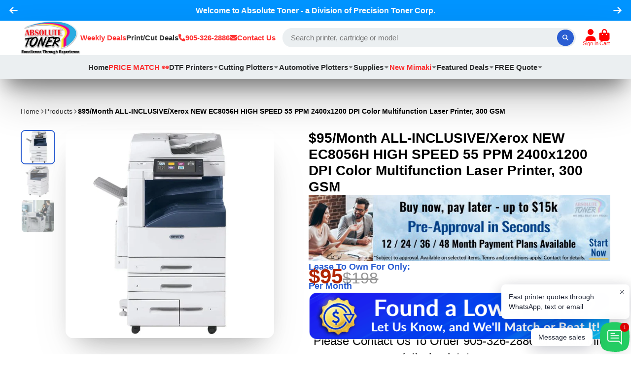

--- FILE ---
content_type: text/html; charset=utf-8
request_url: https://www.absolutetoner.com/products/113-52-month-all-inclusive-xerox-new-ec8056h-high-speed-55-ppm-2400x1200-dpi-color-multifunction-laser-printer-300-gsm
body_size: 47988
content:
<!doctype html>
<html class="no-js" lang="en">
  <head>
    
<!-- Google Tag Manager -->
<script>(function(w,d,s,l,i){w[l]=w[l]||[];w[l].push({'gtm.start':
new Date().getTime(),event:'gtm.js'});var f=d.getElementsByTagName(s)[0],
j=d.createElement(s),dl=l!='dataLayer'?'&l='+l:'';j.async=true;j.src=
'https://www.googletagmanager.com/gtm.js?id='+i+dl;f.parentNode.insertBefore(j,f);
})(window,document,'script','dataLayer','GTM-P2967MW');</script>
<!-- End Google Tag Manager -->

<!-- Google Tracking Script -->
<script async src="https://pagead2.googlesyndication.com/pagead/js/adsbygoogle.js?client=ca-pub-3037144888425111"
     crossorigin="anonymous"></script>
<!-- End Google Tracking Script -->
    
<script type="text/javascript" src="https://edge.personalizer.io/storefront/2.0.0/js/shopify/storefront.min.js?key=wez9g-g5xx4gm2r7mbe-qn0wq&shop=absolute-toner.myshopify.com"></script>
<script>
window.LimeSpot = window.LimeSpot === undefined ? {} : LimeSpot;
LimeSpot.PageInfo = { Type: "Product", ReferenceIdentifier: "8236285034790"};

LimeSpot.StoreInfo = { Theme: "devjour working - Dec 4 (MHT-Dev)" };


LimeSpot.CartItems = [];
</script>





    <meta charset="utf-8">
    <meta http-equiv="X-UA-Compatible" content="IE=edge">
    <meta name="viewport" content="width=device-width,initial-scale=1">
    <meta name="theme-color" content="">
    <link rel="canonical" href="https://www.absolutetoner.com/products/113-52-month-all-inclusive-xerox-new-ec8056h-high-speed-55-ppm-2400x1200-dpi-color-multifunction-laser-printer-300-gsm">
    <link rel="preconnect" href="https://cdn.shopify.com" crossorigin><link rel="icon" type="image/png" href="//www.absolutetoner.com/cdn/shop/files/absolute-toner-favicon_32x32.gif?v=1738729407"><title>
      
      ALL-INCLUSIVE/Xerox NEW EC8056H HIGH SPEED 55 PPM 2400x1200 DPI

      
      
    </title>

    
      
      <meta name="description" content="Discover the Xerox EC8056, the high-speed 55 PPM color multifunction laser printer with Canada’s best all-inclusive maintenance program.">
      
    

    

<meta property="og:site_name" content="Absolute Toner">
<meta property="og:url" content="https://www.absolutetoner.com/products/113-52-month-all-inclusive-xerox-new-ec8056h-high-speed-55-ppm-2400x1200-dpi-color-multifunction-laser-printer-300-gsm">
<meta property="og:title" content="ALL-INCLUSIVE/Xerox NEW EC8056H HIGH SPEED 55 PPM 2400x1200 DPI">
<meta property="og:type" content="product">
<meta property="og:description" content="Discover the Xerox EC8056, the high-speed 55 PPM color multifunction laser printer with Canada’s best all-inclusive maintenance program."><meta property="og:image" content="http://www.absolutetoner.com/cdn/shop/products/EC8056_b58de858-279c-4942-bf96-a2589560cf20.jpg?v=1709213119">
  <meta property="og:image:secure_url" content="https://www.absolutetoner.com/cdn/shop/products/EC8056_b58de858-279c-4942-bf96-a2589560cf20.jpg?v=1709213119">
  <meta property="og:image:width" content="900">
  <meta property="og:image:height" content="900"><meta property="og:price:amount" content="95.00">
  <meta property="og:price:currency" content="CAD"><meta name="twitter:site" content="@absolutetoner"><meta name="twitter:card" content="summary_large_image">
<meta name="twitter:title" content="ALL-INCLUSIVE/Xerox NEW EC8056H HIGH SPEED 55 PPM 2400x1200 DPI">
<meta name="twitter:description" content="Discover the Xerox EC8056, the high-speed 55 PPM color multifunction laser printer with Canada’s best all-inclusive maintenance program.">


    <script>window.performance && window.performance.mark && window.performance.mark('shopify.content_for_header.start');</script><meta id="shopify-digital-wallet" name="shopify-digital-wallet" content="/9785112/digital_wallets/dialog">
<meta name="shopify-checkout-api-token" content="5e0b190af6531ba2cc2758dbe55598c8">
<link rel="alternate" type="application/json+oembed" href="https://www.absolutetoner.com/products/113-52-month-all-inclusive-xerox-new-ec8056h-high-speed-55-ppm-2400x1200-dpi-color-multifunction-laser-printer-300-gsm.oembed">
<script async="async" src="/checkouts/internal/preloads.js?locale=en-CA"></script>
<script id="apple-pay-shop-capabilities" type="application/json">{"shopId":9785112,"countryCode":"CA","currencyCode":"CAD","merchantCapabilities":["supports3DS"],"merchantId":"gid:\/\/shopify\/Shop\/9785112","merchantName":"Absolute Toner","requiredBillingContactFields":["postalAddress","email","phone"],"requiredShippingContactFields":["postalAddress","email","phone"],"shippingType":"shipping","supportedNetworks":["visa","masterCard","amex","discover","interac","jcb"],"total":{"type":"pending","label":"Absolute Toner","amount":"1.00"},"shopifyPaymentsEnabled":true,"supportsSubscriptions":true}</script>
<script id="shopify-features" type="application/json">{"accessToken":"5e0b190af6531ba2cc2758dbe55598c8","betas":["rich-media-storefront-analytics"],"domain":"www.absolutetoner.com","predictiveSearch":true,"shopId":9785112,"locale":"en"}</script>
<script>var Shopify = Shopify || {};
Shopify.shop = "absolute-toner.myshopify.com";
Shopify.locale = "en";
Shopify.currency = {"active":"CAD","rate":"1.0"};
Shopify.country = "CA";
Shopify.theme = {"name":"devjour working - Dec 4 (MHT-Dev)","id":166757040422,"schema_name":"ShowTime","schema_version":"7.6.0","theme_store_id":687,"role":"main"};
Shopify.theme.handle = "null";
Shopify.theme.style = {"id":null,"handle":null};
Shopify.cdnHost = "www.absolutetoner.com/cdn";
Shopify.routes = Shopify.routes || {};
Shopify.routes.root = "/";</script>
<script type="module">!function(o){(o.Shopify=o.Shopify||{}).modules=!0}(window);</script>
<script>!function(o){function n(){var o=[];function n(){o.push(Array.prototype.slice.apply(arguments))}return n.q=o,n}var t=o.Shopify=o.Shopify||{};t.loadFeatures=n(),t.autoloadFeatures=n()}(window);</script>
<script id="shop-js-analytics" type="application/json">{"pageType":"product"}</script>
<script defer="defer" async type="module" src="//www.absolutetoner.com/cdn/shopifycloud/shop-js/modules/v2/client.init-shop-cart-sync_BN7fPSNr.en.esm.js"></script>
<script defer="defer" async type="module" src="//www.absolutetoner.com/cdn/shopifycloud/shop-js/modules/v2/chunk.common_Cbph3Kss.esm.js"></script>
<script defer="defer" async type="module" src="//www.absolutetoner.com/cdn/shopifycloud/shop-js/modules/v2/chunk.modal_DKumMAJ1.esm.js"></script>
<script type="module">
  await import("//www.absolutetoner.com/cdn/shopifycloud/shop-js/modules/v2/client.init-shop-cart-sync_BN7fPSNr.en.esm.js");
await import("//www.absolutetoner.com/cdn/shopifycloud/shop-js/modules/v2/chunk.common_Cbph3Kss.esm.js");
await import("//www.absolutetoner.com/cdn/shopifycloud/shop-js/modules/v2/chunk.modal_DKumMAJ1.esm.js");

  window.Shopify.SignInWithShop?.initShopCartSync?.({"fedCMEnabled":true,"windoidEnabled":true});

</script>
<script>(function() {
  var isLoaded = false;
  function asyncLoad() {
    if (isLoaded) return;
    isLoaded = true;
    var urls = ["\/\/shopify.privy.com\/widget.js?shop=absolute-toner.myshopify.com","https:\/\/www.improvedcontactform.com\/icf.js?shop=absolute-toner.myshopify.com","https:\/\/chimpstatic.com\/mcjs-connected\/js\/users\/e8a22bd227a050d48fd8c46e8\/20ade5544df53f22460f41966.js?shop=absolute-toner.myshopify.com","\/\/open-signin.okasconcepts.com\/js\/resource.js?shop=absolute-toner.myshopify.com","https:\/\/shy.elfsight.com\/p\/platform.js?shop=absolute-toner.myshopify.com","https:\/\/api.prod-rome.ue2.breadgateway.net\/api\/shopify-plugin-backend\/messaging-app\/cart.js?shopId=b4298f4a-fc5b-44e0-8889-765db3106f9f\u0026shop=absolute-toner.myshopify.com","https:\/\/edge.personalizer.io\/storefront\/2.0.0\/js\/shopify\/storefront.min.js?key=wez9g-g5xx4gm2r7mbe-qn0wq\u0026shop=absolute-toner.myshopify.com","https:\/\/searchanise-ef84.kxcdn.com\/widgets\/shopify\/init.js?a=7r1N3Q1W1k\u0026shop=absolute-toner.myshopify.com"];
    for (var i = 0; i < urls.length; i++) {
      var s = document.createElement('script');
      s.type = 'text/javascript';
      s.async = true;
      s.src = urls[i];
      var x = document.getElementsByTagName('script')[0];
      x.parentNode.insertBefore(s, x);
    }
  };
  if(window.attachEvent) {
    window.attachEvent('onload', asyncLoad);
  } else {
    window.addEventListener('load', asyncLoad, false);
  }
})();</script>
<script id="__st">var __st={"a":9785112,"offset":-18000,"reqid":"3aa535c3-110a-44c6-9c6d-1ad650b5df24-1769962084","pageurl":"www.absolutetoner.com\/products\/113-52-month-all-inclusive-xerox-new-ec8056h-high-speed-55-ppm-2400x1200-dpi-color-multifunction-laser-printer-300-gsm","u":"e1677f304fdf","p":"product","rtyp":"product","rid":8236285034790};</script>
<script>window.ShopifyPaypalV4VisibilityTracking = true;</script>
<script id="captcha-bootstrap">!function(){'use strict';const t='contact',e='account',n='new_comment',o=[[t,t],['blogs',n],['comments',n],[t,'customer']],c=[[e,'customer_login'],[e,'guest_login'],[e,'recover_customer_password'],[e,'create_customer']],r=t=>t.map((([t,e])=>`form[action*='/${t}']:not([data-nocaptcha='true']) input[name='form_type'][value='${e}']`)).join(','),a=t=>()=>t?[...document.querySelectorAll(t)].map((t=>t.form)):[];function s(){const t=[...o],e=r(t);return a(e)}const i='password',u='form_key',d=['recaptcha-v3-token','g-recaptcha-response','h-captcha-response',i],f=()=>{try{return window.sessionStorage}catch{return}},m='__shopify_v',_=t=>t.elements[u];function p(t,e,n=!1){try{const o=window.sessionStorage,c=JSON.parse(o.getItem(e)),{data:r}=function(t){const{data:e,action:n}=t;return t[m]||n?{data:e,action:n}:{data:t,action:n}}(c);for(const[e,n]of Object.entries(r))t.elements[e]&&(t.elements[e].value=n);n&&o.removeItem(e)}catch(o){console.error('form repopulation failed',{error:o})}}const l='form_type',E='cptcha';function T(t){t.dataset[E]=!0}const w=window,h=w.document,L='Shopify',v='ce_forms',y='captcha';let A=!1;((t,e)=>{const n=(g='f06e6c50-85a8-45c8-87d0-21a2b65856fe',I='https://cdn.shopify.com/shopifycloud/storefront-forms-hcaptcha/ce_storefront_forms_captcha_hcaptcha.v1.5.2.iife.js',D={infoText:'Protected by hCaptcha',privacyText:'Privacy',termsText:'Terms'},(t,e,n)=>{const o=w[L][v],c=o.bindForm;if(c)return c(t,g,e,D).then(n);var r;o.q.push([[t,g,e,D],n]),r=I,A||(h.body.append(Object.assign(h.createElement('script'),{id:'captcha-provider',async:!0,src:r})),A=!0)});var g,I,D;w[L]=w[L]||{},w[L][v]=w[L][v]||{},w[L][v].q=[],w[L][y]=w[L][y]||{},w[L][y].protect=function(t,e){n(t,void 0,e),T(t)},Object.freeze(w[L][y]),function(t,e,n,w,h,L){const[v,y,A,g]=function(t,e,n){const i=e?o:[],u=t?c:[],d=[...i,...u],f=r(d),m=r(i),_=r(d.filter((([t,e])=>n.includes(e))));return[a(f),a(m),a(_),s()]}(w,h,L),I=t=>{const e=t.target;return e instanceof HTMLFormElement?e:e&&e.form},D=t=>v().includes(t);t.addEventListener('submit',(t=>{const e=I(t);if(!e)return;const n=D(e)&&!e.dataset.hcaptchaBound&&!e.dataset.recaptchaBound,o=_(e),c=g().includes(e)&&(!o||!o.value);(n||c)&&t.preventDefault(),c&&!n&&(function(t){try{if(!f())return;!function(t){const e=f();if(!e)return;const n=_(t);if(!n)return;const o=n.value;o&&e.removeItem(o)}(t);const e=Array.from(Array(32),(()=>Math.random().toString(36)[2])).join('');!function(t,e){_(t)||t.append(Object.assign(document.createElement('input'),{type:'hidden',name:u})),t.elements[u].value=e}(t,e),function(t,e){const n=f();if(!n)return;const o=[...t.querySelectorAll(`input[type='${i}']`)].map((({name:t})=>t)),c=[...d,...o],r={};for(const[a,s]of new FormData(t).entries())c.includes(a)||(r[a]=s);n.setItem(e,JSON.stringify({[m]:1,action:t.action,data:r}))}(t,e)}catch(e){console.error('failed to persist form',e)}}(e),e.submit())}));const S=(t,e)=>{t&&!t.dataset[E]&&(n(t,e.some((e=>e===t))),T(t))};for(const o of['focusin','change'])t.addEventListener(o,(t=>{const e=I(t);D(e)&&S(e,y())}));const B=e.get('form_key'),M=e.get(l),P=B&&M;t.addEventListener('DOMContentLoaded',(()=>{const t=y();if(P)for(const e of t)e.elements[l].value===M&&p(e,B);[...new Set([...A(),...v().filter((t=>'true'===t.dataset.shopifyCaptcha))])].forEach((e=>S(e,t)))}))}(h,new URLSearchParams(w.location.search),n,t,e,['guest_login'])})(!0,!0)}();</script>
<script integrity="sha256-4kQ18oKyAcykRKYeNunJcIwy7WH5gtpwJnB7kiuLZ1E=" data-source-attribution="shopify.loadfeatures" defer="defer" src="//www.absolutetoner.com/cdn/shopifycloud/storefront/assets/storefront/load_feature-a0a9edcb.js" crossorigin="anonymous"></script>
<script data-source-attribution="shopify.dynamic_checkout.dynamic.init">var Shopify=Shopify||{};Shopify.PaymentButton=Shopify.PaymentButton||{isStorefrontPortableWallets:!0,init:function(){window.Shopify.PaymentButton.init=function(){};var t=document.createElement("script");t.src="https://www.absolutetoner.com/cdn/shopifycloud/portable-wallets/latest/portable-wallets.en.js",t.type="module",document.head.appendChild(t)}};
</script>
<script data-source-attribution="shopify.dynamic_checkout.buyer_consent">
  function portableWalletsHideBuyerConsent(e){var t=document.getElementById("shopify-buyer-consent"),n=document.getElementById("shopify-subscription-policy-button");t&&n&&(t.classList.add("hidden"),t.setAttribute("aria-hidden","true"),n.removeEventListener("click",e))}function portableWalletsShowBuyerConsent(e){var t=document.getElementById("shopify-buyer-consent"),n=document.getElementById("shopify-subscription-policy-button");t&&n&&(t.classList.remove("hidden"),t.removeAttribute("aria-hidden"),n.addEventListener("click",e))}window.Shopify?.PaymentButton&&(window.Shopify.PaymentButton.hideBuyerConsent=portableWalletsHideBuyerConsent,window.Shopify.PaymentButton.showBuyerConsent=portableWalletsShowBuyerConsent);
</script>
<script data-source-attribution="shopify.dynamic_checkout.cart.bootstrap">document.addEventListener("DOMContentLoaded",(function(){function t(){return document.querySelector("shopify-accelerated-checkout-cart, shopify-accelerated-checkout")}if(t())Shopify.PaymentButton.init();else{new MutationObserver((function(e,n){t()&&(Shopify.PaymentButton.init(),n.disconnect())})).observe(document.body,{childList:!0,subtree:!0})}}));
</script>
<link id="shopify-accelerated-checkout-styles" rel="stylesheet" media="screen" href="https://www.absolutetoner.com/cdn/shopifycloud/portable-wallets/latest/accelerated-checkout-backwards-compat.css" crossorigin="anonymous">
<style id="shopify-accelerated-checkout-cart">
        #shopify-buyer-consent {
  margin-top: 1em;
  display: inline-block;
  width: 100%;
}

#shopify-buyer-consent.hidden {
  display: none;
}

#shopify-subscription-policy-button {
  background: none;
  border: none;
  padding: 0;
  text-decoration: underline;
  font-size: inherit;
  cursor: pointer;
}

#shopify-subscription-policy-button::before {
  box-shadow: none;
}

      </style>

<script>window.performance && window.performance.mark && window.performance.mark('shopify.content_for_header.end');</script>

    

<style data-shopify>
    
    
    
    
    

    :root {
    --font-body-family: Helvetica, Arial, sans-serif;
    --font-body-style: normal;
    --font-body-weight: 400;
    --font-body-weight-bold: 700;

    --font-heading-family: Helvetica, Arial, sans-serif;
    --font-heading-style: normal;
    --font-heading-weight: 700;

    --font-scale: 1.0;

    
    --color-g-text: #000000;--color-g-text-alpha-80: rgba(0, 0, 0, 0.8);
    --color-g-text-alpha-70: rgba(0, 0, 0, 0.7);
    --color-g-text-alpha-50: rgba(0, 0, 0, 0.5);
    --color-g-text-alpha-60: rgba(0, 0, 0, 0.6);
    --color-g-text-alpha-40: rgba(0, 0, 0, 0.4);
    --color-g-text-alpha-30: rgba(0, 0, 0, 0.3);
    --color-g-text-alpha-20: rgba(0, 0, 0, 0.2);
    --color-g-text-alpha-10: rgba(0, 0, 0, 0.1);

    --color-g-bg: #ffffff;
    --color-g-bg-d5: #f2f2f2;
    --color-g-bg-d15: #e6e6e6;
    --color-g-bg-alpha-0: rgba(255, 255, 255, 0);
    --color-g-bg-alpha-70: rgba(255, 255, 255, 0.7);
    --color-g-bg-border: #cccccc;
    --color-g-fg: #ffffff;
    --color-g-fg-alpha-70: rgba(255, 255, 255, 0.7);
    --color-g-fg-alpha-50: rgba(255, 255, 255, 0.5);
    --color-g-fg-d10: #e6e6e6;
    --color-g-fg-d20: #cccccc;
    --color-g-accent: #2a5dd2;
    --color-g-sale: #B12704;
    --color-g-warning: #fd7e14;
    --color-g-success: #198754;
    --color-g-danger: #dc3545;
    --color-g-star-rating: #FFA41C;

    --color-g-button-text: #ffffff;
    --color-g-button-bg: #2a5dd2;
    --color-g-button-bg-hover: #2654bd;
    --color-g-button-shadow-l1: rgba(16, 37, 82, 0.3);
    --color-g-button-shadow-l2: rgba(16, 37, 82, 0.15);
    --color-g-button-shadow-l3: #1b3b86;
    --color-g-button-bg-gradient: #4c82fc;

    --color-g-button-buy-it-now-text: #ffffff;
    --color-g-button-buy-it-now-bg: #ff9900;
    --color-g-button-buy-it-now-bg-hover: #e68a00;

    --color-g-product-badge-sale: #DC3545;
    --color-g-product-badge-sold-out: #7D959F;

    --border-radius-base: 1.125rem;
    --border-radius-inner: 0.7rem;
    --border-radius-sm: 0.25rem;
    --transition-base: 0.3s;

    --box-shadow-large: rgb(50 50 93 / 25%) 0px 50px 100px -20px, rgb(0 0 0 / 30%) 0px 30px 60px -30px;

    --container-width: 1410px;
    --container-spacer: min(3rem, 5vw);
    }
</style>
<script>
      document.documentElement.className = document.documentElement.className.replace('no-js', 'js');
      if (Shopify.designMode) {
        document.documentElement.classList.add('shopify-design-mode');
      }
      function lazyImageOnLoad(img) {
        img.setAttribute('loaded', '');
      }
    </script>

  
  <link href="//www.absolutetoner.com/cdn/shop/t/76/assets/core.css?v=12464767134732070211759226921" rel="stylesheet" type="text/css" media="all" />

  
<!-- Google tag (gtag.js) -->
<script async src="https://www.googletagmanager.com/gtag/js?id=AW-1004173906"></script>
<script>
  window.dataLayer = window.dataLayer || [];
  function gtag(){dataLayer.push(arguments);}
  gtag('js', new Date());

  gtag('config', 'AW-1004173906');
</script>

    <!-- Meta Pixel Code -->
<script>
!function(f,b,e,v,n,t,s)
{if(f.fbq)return;n=f.fbq=function(){n.callMethod?
n.callMethod.apply(n,arguments):n.queue.push(arguments)};
if(!f._fbq)f._fbq=n;n.push=n;n.loaded=!0;n.version='2.0';
n.queue=[];t=b.createElement(e);t.async=!0;
t.src=v;s=b.getElementsByTagName(e)[0];
s.parentNode.insertBefore(t,s)}(window, document,'script',
'https://connect.facebook.net/en_US/fbevents.js');
fbq('init', '822498342866902');
fbq('track', 'PageView');
</script>
<noscript><img height="1" width="1" style="display:none"
src="https://www.facebook.com/tr?id=822498342866902&ev=PageView&noscript=1"
/></noscript>
<!-- End Meta Pixel Code -->

  <!-- BEGIN app block: shopify://apps/rt-social-chat-live-chat/blocks/app-embed/9baee9b7-6929-47af-9935-05bcdc376396 --><script>
  window.roarJs = window.roarJs || {};
  roarJs.WhatsAppConfig = {
    metafields: {
      shop: "absolute-toner.myshopify.com",
      settings: {"enabled":"1","block_order":["1492096252560","1698087119045","1735769931387","1735773740619","1735774389863","1698074904835","1698074801599","1698074881163","1698176090848","1698090373871","1698076105108","1698074745740","1698075254169"],"blocks":{"1492096252560":{"disabled":"0","type":"whatsapp","number":"+16479986637","whatsapp_web":"1","name":"WhatsApp Office Printers chat","label":"Chat with a printer sales specialist","avatar":"1","avatar_url":"https:\/\/cdn.shopify.com\/s\/files\/1\/0978\/5112\/files\/live-chat-office-printers.gif","online":"1","timezone":"America\/New_York","sunday":{"enabled":"1","range":"480,1050"},"monday":{"enabled":"1","range":"480,1050"},"tuesday":{"enabled":"1","range":"480,1050"},"wednesday":{"enabled":"1","range":"480,1050"},"thursday":{"enabled":"1","range":"480,1050"},"friday":{"enabled":"1","range":"480,1050"},"saturday":{"enabled":"1","range":"480,1050"},"offline":"I will be back soon","chat":{"enabled":"1","greeting":"Hello! How can we help?"},"message":"","page_url":"0"},"1698087119045":{"disabled":"0","type":"whatsapp","number":"+16479986637","whatsapp_web":"1","name":"WhatsApp chat for Wide-Format","label":"Chat with a Roland, Mimaki, GCC, Graphtec plotter\/printer specialist","avatar":"1","avatar_url":"https:\/\/cdn.shopify.com\/s\/files\/1\/0978\/5112\/files\/live-chat-wide-format.gif?v=1698107833","online":"1","timezone":"America\/New_York","sunday":{"enabled":"1","range":"480,1050"},"monday":{"enabled":"1","range":"480,1050"},"tuesday":{"enabled":"1","range":"480,1050"},"wednesday":{"enabled":"1","range":"480,1050"},"thursday":{"enabled":"1","range":"480,1050"},"friday":{"enabled":"1","range":"480,1050"},"saturday":{"enabled":"1","range":"480,1050"},"offline":"I will be back soon","chat":{"enabled":"1","greeting":"Hello! How can we help?"},"message":"","page_url":"0"},"1735769931387":{"disabled":"0","type":"whatsapp","number":"+16479986637","whatsapp_web":"1","name":"WhatsApp chat for DTF Printers","label":"Chat with a DTF printer sales specialist","avatar":"1","avatar_url":"https:\/\/www.absolutetoner.com\/cdn\/shop\/files\/4_ed57b8ef-5b14-47bd-9e1d-ce5dd503ba03_720x.jpg","online":"1","timezone":"America\/New_York","sunday":{"enabled":"1","range":"480,1050"},"monday":{"enabled":"1","range":"480,1050"},"tuesday":{"enabled":"1","range":"480,1050"},"wednesday":{"enabled":"1","range":"480,1050"},"thursday":{"enabled":"1","range":"480,1050"},"friday":{"enabled":"1","range":"480,1050"},"saturday":{"enabled":"1","range":"480,1050"},"offline":"I will be back soon","chat":{"enabled":"1","greeting":"Hello! How can we help?"},"message":"","page_url":"0"},"1735773740619":{"disabled":"0","type":"whatsapp","number":"+16479986637","whatsapp_web":"1","name":"WhatsApp Graphtec Automotive","label":"Chat about PPF\/tinting\/vinyl plotters","avatar":"1","avatar_url":"https:\/\/www.absolutetoner.com\/cdn\/shop\/files\/CE-8000-130_01_533x.jpg","online":"1","timezone":"America\/New_York","sunday":{"enabled":"1","range":"480,1050"},"monday":{"enabled":"1","range":"480,1050"},"tuesday":{"enabled":"1","range":"480,1050"},"wednesday":{"enabled":"1","range":"480,1050"},"thursday":{"enabled":"1","range":"480,1050"},"friday":{"enabled":"1","range":"480,1050"},"saturday":{"enabled":"1","range":"480,1050"},"offline":"I will be back soon","chat":{"enabled":"1","greeting":"Hello! How can we help?"},"message":"","page_url":"0"},"1735774389863":{"disabled":"0","type":"whatsapp","number":"+16479986637","whatsapp_web":"1","name":"WhatsApp for Jaguar Plotters","label":"Chat with a Jaguar automotive cutter sales specialist","avatar":"1","avatar_url":"https:\/\/www.absolutetoner.com\/cdn\/shop\/files\/HighResolution_1_53046194-ddda-4571-904d-86d62a687853_533x.jpg","online":"1","timezone":"America\/New_York","sunday":{"enabled":"1","range":"480,1050"},"monday":{"enabled":"1","range":"480,1050"},"tuesday":{"enabled":"1","range":"480,1050"},"wednesday":{"enabled":"1","range":"480,1050"},"thursday":{"enabled":"1","range":"480,1050"},"friday":{"enabled":"1","range":"480,1050"},"saturday":{"enabled":"1","range":"480,1050"},"offline":"I will be back soon","chat":{"enabled":"1","greeting":"Hello! How can we help?"},"message":"","page_url":"0"},"1698074904835":{"disabled":"0","type":"gmail","number":"info@absolutetoner.com ","name":"Compose Gmail Message","label":"Sales and service","avatar":"0","avatar_url":"https:\/\/www.gravatar.com\/avatar","online":"1","timezone":"America\/New_York","sunday":{"enabled":"1","range":"480,1050"},"monday":{"enabled":"1","range":"480,1050"},"tuesday":{"enabled":"1","range":"480,1050"},"wednesday":{"enabled":"1","range":"480,1050"},"thursday":{"enabled":"1","range":"480,1050"},"friday":{"enabled":"1","range":"480,1050"},"saturday":{"enabled":"1","range":"480,1050"},"offline":"I will be back soon","chat":{"enabled":"0","greeting":"Hello! I'm John from the support team."},"message":"","page_url":"1"},"1698074801599":{"disabled":"0","type":"sms","number":"+116479986637","name":"Text for Printer\/Plotter Sales","label":"Text with a printer\/wide-format specialist","avatar":"0","avatar_url":"https:\/\/www.gravatar.com\/avatar","online":"1","timezone":"America\/New_York","sunday":{"enabled":"1","range":"480,1050"},"monday":{"enabled":"1","range":"480,1050"},"tuesday":{"enabled":"1","range":"480,1050"},"wednesday":{"enabled":"1","range":"480,1050"},"thursday":{"enabled":"1","range":"480,1050"},"friday":{"enabled":"1","range":"480,1050"},"saturday":{"enabled":"1","range":"480,1050"},"offline":"I will be back soon","chat":{"enabled":"0","greeting":"Hello! I'm John from the support team."},"message":"","page_url":"0"},"1698074881163":{"disabled":"0","type":"messenger","number":"AbsoluteToner","name":"Chat on Facebook Messenger","label":"Chat for printer\/wide-format sales","avatar":"0","avatar_url":"https:\/\/www.gravatar.com\/avatar","online":"1","timezone":"America\/New_York","sunday":{"enabled":"1","range":"480,1050"},"monday":{"enabled":"1","range":"480,1050"},"tuesday":{"enabled":"1","range":"480,1050"},"wednesday":{"enabled":"1","range":"480,1050"},"thursday":{"enabled":"1","range":"480,1050"},"friday":{"enabled":"1","range":"480,1050"},"saturday":{"enabled":"1","range":"480,1050"},"offline":"I will be back soon","chat":{"enabled":"1","greeting":"Hello! Chat with us using Messenger."},"cta":"Start chat"},"1698176090848":{"disabled":"0","type":"email","number":"info@absolutetoner.com","name":"Email Us","label":"Sales, service and support","avatar":"0","avatar_url":"https:\/\/www.gravatar.com\/avatar","online":"1","timezone":"America\/New_York","sunday":{"enabled":"1","range":"480,1050"},"monday":{"enabled":"1","range":"480,1050"},"tuesday":{"enabled":"1","range":"480,1050"},"wednesday":{"enabled":"1","range":"480,1050"},"thursday":{"enabled":"1","range":"480,1050"},"friday":{"enabled":"1","range":"480,1050"},"saturday":{"enabled":"1","range":"480,1050"},"offline":"I will be back soon","chat":{"enabled":"0","greeting":"Hello! I'm John from the support team."},"message":"","page_url":"1"},"1698090373871":{"disabled":"0","type":"whatsapp","number":"+14165691884","whatsapp_web":"1","name":"Chat on WhatsApp for Supplies","label":"Toner, ink, paper and more","avatar":"1","avatar_url":"https:\/\/cdn.shopify.com\/s\/files\/1\/0978\/5112\/files\/live-chat-toner-ink.gif","online":"1","timezone":"America\/New_York","sunday":{"enabled":"1","range":"540,1050"},"monday":{"enabled":"1","range":"540,1050"},"tuesday":{"enabled":"1","range":"540,1050"},"wednesday":{"enabled":"1","range":"540,1050"},"thursday":{"enabled":"1","range":"540,1050"},"friday":{"enabled":"1","range":"540,1050"},"saturday":{"enabled":"1","range":"480,1050"},"offline":"I will be back soon","chat":{"enabled":"1","greeting":"Hello! How can we help?"},"message":"","page_url":"0"},"1698076105108":{"disabled":"0","type":"phone","number":"+19053262886","name":"Call Printer and Supplies Sales","label":"Direct line to the sales department","avatar":"0","avatar_url":"https:\/\/www.gravatar.com\/avatar","online":"0","timezone":"America\/New_York","sunday":{"enabled":"0","range":"540,1260"},"monday":{"enabled":"1","range":"570,1050"},"tuesday":{"enabled":"1","range":"570,1050"},"wednesday":{"enabled":"1","range":"570,1050"},"thursday":{"enabled":"1","range":"510,1050"},"friday":{"enabled":"1","range":"510,1050"},"saturday":{"enabled":"0","range":"480,1260"},"offline":"Monday-Friday 9am - 5:30pm EST","chat":{"enabled":"1","greeting":"Hello! Contact us for all inquiries."},"cta":"Start chat"},"1698074745740":{"disabled":"0","type":"phone","number":"+19053262886","name":"Call Our Store","label":"General inquiries and assistance","avatar":"0","avatar_url":"https:\/\/www.gravatar.com\/avatar","online":"0","timezone":"America\/New_York","sunday":{"enabled":"0","range":"480,1050"},"monday":{"enabled":"1","range":"570,1050"},"tuesday":{"enabled":"1","range":"570,1050"},"wednesday":{"enabled":"1","range":"570,1050"},"thursday":{"enabled":"1","range":"570,1050"},"friday":{"enabled":"1","range":"570,1050"},"saturday":{"enabled":"0","range":"480,1050"},"offline":"Monday-Friday 9am - 5:30pm EST","chat":{"enabled":"0","greeting":"Hello! I'm John from the support team."},"cta":"Start chat"},"1698075254169":{"disabled":"0","type":"website","number":"https:\/\/www.absolutetoner.com\/pages\/contact-us","name":"Contact Form","label":"Our Printing Specialists are always here to help!","avatar":"1","avatar_url":"https:\/\/cdn.iconscout.com\/icon\/free\/png-512\/free-mail-1299-1100772.png?f=webp\u0026w=512","online":"1","timezone":"America\/New_York","sunday":{"enabled":"1","range":"480,1050"},"monday":{"enabled":"1","range":"480,1050"},"tuesday":{"enabled":"1","range":"480,1050"},"wednesday":{"enabled":"1","range":"480,1050"},"thursday":{"enabled":"1","range":"480,1050"},"friday":{"enabled":"1","range":"480,1050"},"saturday":{"enabled":"1","range":"480,1050"},"offline":"I will be back soon","chat":{"enabled":"0","greeting":"Hello! I'm John from the support team."},"cta":"Start chat"}},"param":{"newtab":"0","offline_disabled":"0","offline_message":"1","greeting":{"enabled":"1","message":"Fast printer quotes through WhatsApp, text or email","delay":"5"},"pending":{"enabled":"1","number":"1","color":"#ffffff","background":"#dd0000"},"position":{"value":"right","bottom":"5","left":"20","right":"3"},"cta_type":"all"},"mobile":{"enabled":"1","position":{"value":"inherit","bottom":"20","left":"20","right":"20"}},"style":{"gradient":"custom","pattern":"28","custom":{"color":"#ffffff","background":"#24cc63"},"icon":"7","rounded":"0"},"share":{"param":{"enabled":"0","position":"left"},"mobile":{"enabled":"1","position":"inherit"},"style":{"color":"#000000","background":"#ffffff"},"texts":{"button":"Share","message":"Check this out, it's so cool!"},"blocks":[],"block_order":[]},"charge":true,"onetime":false,"track_url":"https:\/\/haloroar.com\/app\/whatsapp\/tracking","texts":{"title":"Hi there 👋","description":"We're here to help you. Start a chat below for a quick response!","note":"\u003cfont color=\"#00920f\"\u003e\u003cb\u003eCHAT OPEN\u003c\/b\u003e\u003c\/font\u003e - \u003ci\u003e5 second average response time\u003c\/i\u003e","button":"Message sales","placeholder":"Send a message…","emoji_search":"Search emoji…","emoji_frequently":"Frequently used","emoji_people":"People","emoji_nature":"Nature","emoji_objects":"Objects","emoji_places":"Places","emoji_symbols":"Symbols","emoji_not_found":"No emoji could be found"},"only1":"true"},
      moneyFormat: "\u003cspan class=money\u003e${{amount}}\u003c\/span\u003e"
    }
  }
</script>

<script src="https://cdn.shopify.com/extensions/019a1460-f72e-7cbc-becc-90116917fae9/rt-whats-app-chat-live-chat-2/assets/whatsapp.js" defer></script>


<!-- END app block --><!-- BEGIN app block: shopify://apps/getresponse/blocks/app-embed/9a61de59-c498-459d-bfa1-e8ccc93d28a4 -->

    
  <!-- GetResponse Analytics -->
  <script type="text/javascript">
      
  (function(m, o, n, t, e, r, _){
          m['__GetResponseAnalyticsObject'] = e;m[e] = m[e] || function() {(m[e].q = m[e].q || []).push(arguments)};
          r = o.createElement(n);_ = o.getElementsByTagName(n)[0];r.async = 1;r.src = t;r.setAttribute('crossorigin', 'use-credentials');_.parentNode .insertBefore(r, _);
      })(window, document, 'script', 'https://ga.getresponse.com/script/32c46b69-e139-4cff-89ba-7e909d85745a/ga.js', 'GrTracking');


  </script>
  <!-- End GetResponse Analytics -->


    <!-- BEGIN app snippet: web-connect-set-user-id --><!-- END app snippet -->
    <!-- BEGIN app snippet: web-connect-abandoned-cart -->

    <script type="text/javascript">
        (function initGrCartHandler() {

            const getCookie = (name) => {
                const match = document.cookie.match(new RegExp(`(^| )${name}=([^;]+)`));
                return match ? match[2] : null;
            };

            const setCookie = (name, value, minutesToExpire) => {
                const date = new Date();
                date.setTime(date.getTime() + (minutesToExpire * 60 * 1000));
                document.cookie = `${name}=${value};expires=${date.toUTCString()};path=/`;
            };

            const getCartFromCookie = () => getCookie('cart')?.split('%').shift();

            const _webhookToken = 'f522f4a0d5b95277fb43728f3e38a722cb6c59cc3395f397fe433f35ac6c03725d4baca9e71fbb7951f7e72bd8';
            const _customerEmail = '';
            const _regExp = /cart\/(add|change|update)/;

            const notifyCartUpdated = (cartToken) => {
                GrTracking('shopifyAbandonedCart', {
                    urlToken: _webhookToken,
                    cartToken: cartToken,
                    visitorEmail: _customerEmail || undefined
                });
            };

            const handleCartUpdate = () => {
                const _cartToken = getCartFromCookie();
                if (!_cartToken) return;
                if (notificationAlreadySent()) {
                    return;
                }
                notifyCartUpdated(_cartToken);
                setCookie('gaCartPushId', getCartPushId(), 1); // Set cookie for 1 minute
            };

            const notificationAlreadySent = () => {
                return getCookie('gaCartPushId') === getCartPushId();
            }

            const getCartPushId = () => {
                const _cartToken = getCartFromCookie();
                const _customerEmail = '';
                return `${_cartToken}_${_customerEmail}`;
            }

            // Proxy for fetch
            window.fetch = new Proxy(window.fetch, {
                apply: (target, thisArg, args) => {
                    const result = target.apply(thisArg, args);
                    result.then(res => {
                        if (_regExp.test(res.url)) handleCartUpdate();
                    });
                    return result;
                },
            });

            // jQuery AJAX handler
            if (window.jQuery) {
                $(document).ajaxComplete((event, request, settings) => {
                    if (_regExp.test(settings.url)) handleCartUpdate();
                });
            }
            handleCartUpdate();
        })();
    </script>
<!-- END app snippet -->

    
        <!-- BEGIN app snippet: web-connect-view-item -->
    <script type="text/javascript">
        const categoriesPayload = [];
        
        var obj = {};
        obj.name = "home-copier-deals";
        obj.id = "356303122";
        categoriesPayload.push(obj);
        
        var obj = {};
        obj.name = "colour-office-copier";
        obj.id = "373359506";
        categoriesPayload.push(obj);
        
        var obj = {};
        obj.name = "copier-deals";
        obj.id = "332262025";
        categoriesPayload.push(obj);
        
        var obj = {};
        obj.name = "weekly-deals";
        obj.id = "471572971814";
        categoriesPayload.push(obj);
        
        var obj = {};
        obj.name = "xerox-repossessed";
        obj.id = "437186887974";
        categoriesPayload.push(obj);
        
        var obj = {};
        obj.name = "high-quality-multifunction-copier-printer";
        obj.id = "373359314";
        categoriesPayload.push(obj);
        
        var obj = {};
        obj.name = "showroom-copiers";
        obj.id = "394726546";
        categoriesPayload.push(obj);
        
        var obj = {};
        obj.name = "just-came-in-new-multifunaction-printers-copiers";
        obj.id = "135919272001";
        categoriesPayload.push(obj);
        

        const viewItemPayload = {
            "shop": {"id": "Qf9F"},
            "product": {
                "id": "8236285034790",
                "name": "$95/Month ALL-INCLUSIVE/Xerox NEW EC8056H HIGH SPEED 55 PPM 2400x1200 DPI Color Multifunction Laser Printer, 300 GSM",
                "sku": "EC8056H",
                "vendor": "Xerox",
                "price": "95.00",
                "currency": "class=money>$95.00</span>"
            },
            "categories": categoriesPayload
        };

        GrTracking('importScript', 'ec');
        GrTracking('viewItem', viewItemPayload);
    </script>


<!-- END app snippet -->
        <!-- BEGIN app snippet: web-connect-view-category -->
<!-- END app snippet -->
    



<!-- BEGIN app snippet: recommendations --><!-- END app snippet -->

<!-- END app block --><!-- BEGIN app block: shopify://apps/open-signin-social-login/blocks/app-block/eff45696-2ef2-44f9-9062-0a01c87b02f6 -->
<script>
  
  var _osts = 1750695903;
  
</script>

<!-- END app block --><link href="https://cdn.shopify.com/extensions/019a1460-f72e-7cbc-becc-90116917fae9/rt-whats-app-chat-live-chat-2/assets/whatsapp.css" rel="stylesheet" type="text/css" media="all">
<script src="https://cdn.shopify.com/extensions/019b972e-1a02-76ca-b528-baf6366be1f4/order-delivery-date-time-72/assets/slots-script-tag.js" type="text/javascript" defer="defer"></script>
<script src="https://cdn.shopify.com/extensions/019c0eee-edaa-7efe-8d4d-9c5a39d5d323/smile-io-283/assets/smile-loader.js" type="text/javascript" defer="defer"></script>
<link href="https://monorail-edge.shopifysvc.com" rel="dns-prefetch">
<script>(function(){if ("sendBeacon" in navigator && "performance" in window) {try {var session_token_from_headers = performance.getEntriesByType('navigation')[0].serverTiming.find(x => x.name == '_s').description;} catch {var session_token_from_headers = undefined;}var session_cookie_matches = document.cookie.match(/_shopify_s=([^;]*)/);var session_token_from_cookie = session_cookie_matches && session_cookie_matches.length === 2 ? session_cookie_matches[1] : "";var session_token = session_token_from_headers || session_token_from_cookie || "";function handle_abandonment_event(e) {var entries = performance.getEntries().filter(function(entry) {return /monorail-edge.shopifysvc.com/.test(entry.name);});if (!window.abandonment_tracked && entries.length === 0) {window.abandonment_tracked = true;var currentMs = Date.now();var navigation_start = performance.timing.navigationStart;var payload = {shop_id: 9785112,url: window.location.href,navigation_start,duration: currentMs - navigation_start,session_token,page_type: "product"};window.navigator.sendBeacon("https://monorail-edge.shopifysvc.com/v1/produce", JSON.stringify({schema_id: "online_store_buyer_site_abandonment/1.1",payload: payload,metadata: {event_created_at_ms: currentMs,event_sent_at_ms: currentMs}}));}}window.addEventListener('pagehide', handle_abandonment_event);}}());</script>
<script id="web-pixels-manager-setup">(function e(e,d,r,n,o){if(void 0===o&&(o={}),!Boolean(null===(a=null===(i=window.Shopify)||void 0===i?void 0:i.analytics)||void 0===a?void 0:a.replayQueue)){var i,a;window.Shopify=window.Shopify||{};var t=window.Shopify;t.analytics=t.analytics||{};var s=t.analytics;s.replayQueue=[],s.publish=function(e,d,r){return s.replayQueue.push([e,d,r]),!0};try{self.performance.mark("wpm:start")}catch(e){}var l=function(){var e={modern:/Edge?\/(1{2}[4-9]|1[2-9]\d|[2-9]\d{2}|\d{4,})\.\d+(\.\d+|)|Firefox\/(1{2}[4-9]|1[2-9]\d|[2-9]\d{2}|\d{4,})\.\d+(\.\d+|)|Chrom(ium|e)\/(9{2}|\d{3,})\.\d+(\.\d+|)|(Maci|X1{2}).+ Version\/(15\.\d+|(1[6-9]|[2-9]\d|\d{3,})\.\d+)([,.]\d+|)( \(\w+\)|)( Mobile\/\w+|) Safari\/|Chrome.+OPR\/(9{2}|\d{3,})\.\d+\.\d+|(CPU[ +]OS|iPhone[ +]OS|CPU[ +]iPhone|CPU IPhone OS|CPU iPad OS)[ +]+(15[._]\d+|(1[6-9]|[2-9]\d|\d{3,})[._]\d+)([._]\d+|)|Android:?[ /-](13[3-9]|1[4-9]\d|[2-9]\d{2}|\d{4,})(\.\d+|)(\.\d+|)|Android.+Firefox\/(13[5-9]|1[4-9]\d|[2-9]\d{2}|\d{4,})\.\d+(\.\d+|)|Android.+Chrom(ium|e)\/(13[3-9]|1[4-9]\d|[2-9]\d{2}|\d{4,})\.\d+(\.\d+|)|SamsungBrowser\/([2-9]\d|\d{3,})\.\d+/,legacy:/Edge?\/(1[6-9]|[2-9]\d|\d{3,})\.\d+(\.\d+|)|Firefox\/(5[4-9]|[6-9]\d|\d{3,})\.\d+(\.\d+|)|Chrom(ium|e)\/(5[1-9]|[6-9]\d|\d{3,})\.\d+(\.\d+|)([\d.]+$|.*Safari\/(?![\d.]+ Edge\/[\d.]+$))|(Maci|X1{2}).+ Version\/(10\.\d+|(1[1-9]|[2-9]\d|\d{3,})\.\d+)([,.]\d+|)( \(\w+\)|)( Mobile\/\w+|) Safari\/|Chrome.+OPR\/(3[89]|[4-9]\d|\d{3,})\.\d+\.\d+|(CPU[ +]OS|iPhone[ +]OS|CPU[ +]iPhone|CPU IPhone OS|CPU iPad OS)[ +]+(10[._]\d+|(1[1-9]|[2-9]\d|\d{3,})[._]\d+)([._]\d+|)|Android:?[ /-](13[3-9]|1[4-9]\d|[2-9]\d{2}|\d{4,})(\.\d+|)(\.\d+|)|Mobile Safari.+OPR\/([89]\d|\d{3,})\.\d+\.\d+|Android.+Firefox\/(13[5-9]|1[4-9]\d|[2-9]\d{2}|\d{4,})\.\d+(\.\d+|)|Android.+Chrom(ium|e)\/(13[3-9]|1[4-9]\d|[2-9]\d{2}|\d{4,})\.\d+(\.\d+|)|Android.+(UC? ?Browser|UCWEB|U3)[ /]?(15\.([5-9]|\d{2,})|(1[6-9]|[2-9]\d|\d{3,})\.\d+)\.\d+|SamsungBrowser\/(5\.\d+|([6-9]|\d{2,})\.\d+)|Android.+MQ{2}Browser\/(14(\.(9|\d{2,})|)|(1[5-9]|[2-9]\d|\d{3,})(\.\d+|))(\.\d+|)|K[Aa][Ii]OS\/(3\.\d+|([4-9]|\d{2,})\.\d+)(\.\d+|)/},d=e.modern,r=e.legacy,n=navigator.userAgent;return n.match(d)?"modern":n.match(r)?"legacy":"unknown"}(),u="modern"===l?"modern":"legacy",c=(null!=n?n:{modern:"",legacy:""})[u],f=function(e){return[e.baseUrl,"/wpm","/b",e.hashVersion,"modern"===e.buildTarget?"m":"l",".js"].join("")}({baseUrl:d,hashVersion:r,buildTarget:u}),m=function(e){var d=e.version,r=e.bundleTarget,n=e.surface,o=e.pageUrl,i=e.monorailEndpoint;return{emit:function(e){var a=e.status,t=e.errorMsg,s=(new Date).getTime(),l=JSON.stringify({metadata:{event_sent_at_ms:s},events:[{schema_id:"web_pixels_manager_load/3.1",payload:{version:d,bundle_target:r,page_url:o,status:a,surface:n,error_msg:t},metadata:{event_created_at_ms:s}}]});if(!i)return console&&console.warn&&console.warn("[Web Pixels Manager] No Monorail endpoint provided, skipping logging."),!1;try{return self.navigator.sendBeacon.bind(self.navigator)(i,l)}catch(e){}var u=new XMLHttpRequest;try{return u.open("POST",i,!0),u.setRequestHeader("Content-Type","text/plain"),u.send(l),!0}catch(e){return console&&console.warn&&console.warn("[Web Pixels Manager] Got an unhandled error while logging to Monorail."),!1}}}}({version:r,bundleTarget:l,surface:e.surface,pageUrl:self.location.href,monorailEndpoint:e.monorailEndpoint});try{o.browserTarget=l,function(e){var d=e.src,r=e.async,n=void 0===r||r,o=e.onload,i=e.onerror,a=e.sri,t=e.scriptDataAttributes,s=void 0===t?{}:t,l=document.createElement("script"),u=document.querySelector("head"),c=document.querySelector("body");if(l.async=n,l.src=d,a&&(l.integrity=a,l.crossOrigin="anonymous"),s)for(var f in s)if(Object.prototype.hasOwnProperty.call(s,f))try{l.dataset[f]=s[f]}catch(e){}if(o&&l.addEventListener("load",o),i&&l.addEventListener("error",i),u)u.appendChild(l);else{if(!c)throw new Error("Did not find a head or body element to append the script");c.appendChild(l)}}({src:f,async:!0,onload:function(){if(!function(){var e,d;return Boolean(null===(d=null===(e=window.Shopify)||void 0===e?void 0:e.analytics)||void 0===d?void 0:d.initialized)}()){var d=window.webPixelsManager.init(e)||void 0;if(d){var r=window.Shopify.analytics;r.replayQueue.forEach((function(e){var r=e[0],n=e[1],o=e[2];d.publishCustomEvent(r,n,o)})),r.replayQueue=[],r.publish=d.publishCustomEvent,r.visitor=d.visitor,r.initialized=!0}}},onerror:function(){return m.emit({status:"failed",errorMsg:"".concat(f," has failed to load")})},sri:function(e){var d=/^sha384-[A-Za-z0-9+/=]+$/;return"string"==typeof e&&d.test(e)}(c)?c:"",scriptDataAttributes:o}),m.emit({status:"loading"})}catch(e){m.emit({status:"failed",errorMsg:(null==e?void 0:e.message)||"Unknown error"})}}})({shopId: 9785112,storefrontBaseUrl: "https://www.absolutetoner.com",extensionsBaseUrl: "https://extensions.shopifycdn.com/cdn/shopifycloud/web-pixels-manager",monorailEndpoint: "https://monorail-edge.shopifysvc.com/unstable/produce_batch",surface: "storefront-renderer",enabledBetaFlags: ["2dca8a86"],webPixelsConfigList: [{"id":"908001574","configuration":"{\"apiKey\":\"7r1N3Q1W1k\", \"host\":\"searchserverapi.com\"}","eventPayloadVersion":"v1","runtimeContext":"STRICT","scriptVersion":"5559ea45e47b67d15b30b79e7c6719da","type":"APP","apiClientId":578825,"privacyPurposes":["ANALYTICS"],"dataSharingAdjustments":{"protectedCustomerApprovalScopes":["read_customer_personal_data"]}},{"id":"823492902","configuration":"{\"config\":\"{\\\"pixel_id\\\":\\\"G-VT75YB2Y40\\\",\\\"gtag_events\\\":[{\\\"type\\\":\\\"begin_checkout\\\",\\\"action_label\\\":\\\"G-VT75YB2Y40\\\"},{\\\"type\\\":\\\"search\\\",\\\"action_label\\\":\\\"G-VT75YB2Y40\\\"},{\\\"type\\\":\\\"view_item\\\",\\\"action_label\\\":\\\"G-VT75YB2Y40\\\"},{\\\"type\\\":\\\"purchase\\\",\\\"action_label\\\":\\\"G-VT75YB2Y40\\\"},{\\\"type\\\":\\\"page_view\\\",\\\"action_label\\\":\\\"G-VT75YB2Y40\\\"},{\\\"type\\\":\\\"add_payment_info\\\",\\\"action_label\\\":\\\"G-VT75YB2Y40\\\"},{\\\"type\\\":\\\"add_to_cart\\\",\\\"action_label\\\":\\\"G-VT75YB2Y40\\\"}],\\\"enable_monitoring_mode\\\":false}\"}","eventPayloadVersion":"v1","runtimeContext":"OPEN","scriptVersion":"b2a88bafab3e21179ed38636efcd8a93","type":"APP","apiClientId":1780363,"privacyPurposes":[],"dataSharingAdjustments":{"protectedCustomerApprovalScopes":["read_customer_address","read_customer_email","read_customer_name","read_customer_personal_data","read_customer_phone"]}},{"id":"785940774","configuration":"{\"subscriberKey\":\"wzspx-hg5b4dod2qy7ghe-qmkge\"}","eventPayloadVersion":"v1","runtimeContext":"STRICT","scriptVersion":"7f2756b79c173d049d70f9666ae55467","type":"APP","apiClientId":155369,"privacyPurposes":["ANALYTICS","PREFERENCES"],"dataSharingAdjustments":{"protectedCustomerApprovalScopes":["read_customer_address","read_customer_email","read_customer_name","read_customer_personal_data","read_customer_phone"]}},{"id":"141852966","eventPayloadVersion":"v1","runtimeContext":"LAX","scriptVersion":"1","type":"CUSTOM","privacyPurposes":["MARKETING"],"name":"Meta pixel (migrated)"},{"id":"shopify-app-pixel","configuration":"{}","eventPayloadVersion":"v1","runtimeContext":"STRICT","scriptVersion":"0450","apiClientId":"shopify-pixel","type":"APP","privacyPurposes":["ANALYTICS","MARKETING"]},{"id":"shopify-custom-pixel","eventPayloadVersion":"v1","runtimeContext":"LAX","scriptVersion":"0450","apiClientId":"shopify-pixel","type":"CUSTOM","privacyPurposes":["ANALYTICS","MARKETING"]}],isMerchantRequest: false,initData: {"shop":{"name":"Absolute Toner","paymentSettings":{"currencyCode":"CAD"},"myshopifyDomain":"absolute-toner.myshopify.com","countryCode":"CA","storefrontUrl":"https:\/\/www.absolutetoner.com"},"customer":null,"cart":null,"checkout":null,"productVariants":[{"price":{"amount":95.0,"currencyCode":"CAD"},"product":{"title":"$95\/Month ALL-INCLUSIVE\/Xerox NEW EC8056H HIGH SPEED 55 PPM 2400x1200 DPI Color Multifunction Laser Printer, 300 GSM","vendor":"Xerox","id":"8236285034790","untranslatedTitle":"$95\/Month ALL-INCLUSIVE\/Xerox NEW EC8056H HIGH SPEED 55 PPM 2400x1200 DPI Color Multifunction Laser Printer, 300 GSM","url":"\/products\/113-52-month-all-inclusive-xerox-new-ec8056h-high-speed-55-ppm-2400x1200-dpi-color-multifunction-laser-printer-300-gsm","type":"Printers\/Copiers"},"id":"44814629994790","image":{"src":"\/\/www.absolutetoner.com\/cdn\/shop\/products\/EC8056_b58de858-279c-4942-bf96-a2589560cf20.jpg?v=1709213119"},"sku":"EC8056H","title":"Default Title","untranslatedTitle":"Default Title"}],"purchasingCompany":null},},"https://www.absolutetoner.com/cdn","1d2a099fw23dfb22ep557258f5m7a2edbae",{"modern":"","legacy":""},{"shopId":"9785112","storefrontBaseUrl":"https:\/\/www.absolutetoner.com","extensionBaseUrl":"https:\/\/extensions.shopifycdn.com\/cdn\/shopifycloud\/web-pixels-manager","surface":"storefront-renderer","enabledBetaFlags":"[\"2dca8a86\"]","isMerchantRequest":"false","hashVersion":"1d2a099fw23dfb22ep557258f5m7a2edbae","publish":"custom","events":"[[\"page_viewed\",{}],[\"product_viewed\",{\"productVariant\":{\"price\":{\"amount\":95.0,\"currencyCode\":\"CAD\"},\"product\":{\"title\":\"$95\/Month ALL-INCLUSIVE\/Xerox NEW EC8056H HIGH SPEED 55 PPM 2400x1200 DPI Color Multifunction Laser Printer, 300 GSM\",\"vendor\":\"Xerox\",\"id\":\"8236285034790\",\"untranslatedTitle\":\"$95\/Month ALL-INCLUSIVE\/Xerox NEW EC8056H HIGH SPEED 55 PPM 2400x1200 DPI Color Multifunction Laser Printer, 300 GSM\",\"url\":\"\/products\/113-52-month-all-inclusive-xerox-new-ec8056h-high-speed-55-ppm-2400x1200-dpi-color-multifunction-laser-printer-300-gsm\",\"type\":\"Printers\/Copiers\"},\"id\":\"44814629994790\",\"image\":{\"src\":\"\/\/www.absolutetoner.com\/cdn\/shop\/products\/EC8056_b58de858-279c-4942-bf96-a2589560cf20.jpg?v=1709213119\"},\"sku\":\"EC8056H\",\"title\":\"Default Title\",\"untranslatedTitle\":\"Default Title\"}}]]"});</script><script>
  window.ShopifyAnalytics = window.ShopifyAnalytics || {};
  window.ShopifyAnalytics.meta = window.ShopifyAnalytics.meta || {};
  window.ShopifyAnalytics.meta.currency = 'CAD';
  var meta = {"product":{"id":8236285034790,"gid":"gid:\/\/shopify\/Product\/8236285034790","vendor":"Xerox","type":"Printers\/Copiers","handle":"113-52-month-all-inclusive-xerox-new-ec8056h-high-speed-55-ppm-2400x1200-dpi-color-multifunction-laser-printer-300-gsm","variants":[{"id":44814629994790,"price":9500,"name":"$95\/Month ALL-INCLUSIVE\/Xerox NEW EC8056H HIGH SPEED 55 PPM 2400x1200 DPI Color Multifunction Laser Printer, 300 GSM","public_title":null,"sku":"EC8056H"}],"remote":false},"page":{"pageType":"product","resourceType":"product","resourceId":8236285034790,"requestId":"3aa535c3-110a-44c6-9c6d-1ad650b5df24-1769962084"}};
  for (var attr in meta) {
    window.ShopifyAnalytics.meta[attr] = meta[attr];
  }
</script>
<script class="analytics">
  (function () {
    var customDocumentWrite = function(content) {
      var jquery = null;

      if (window.jQuery) {
        jquery = window.jQuery;
      } else if (window.Checkout && window.Checkout.$) {
        jquery = window.Checkout.$;
      }

      if (jquery) {
        jquery('body').append(content);
      }
    };

    var hasLoggedConversion = function(token) {
      if (token) {
        return document.cookie.indexOf('loggedConversion=' + token) !== -1;
      }
      return false;
    }

    var setCookieIfConversion = function(token) {
      if (token) {
        var twoMonthsFromNow = new Date(Date.now());
        twoMonthsFromNow.setMonth(twoMonthsFromNow.getMonth() + 2);

        document.cookie = 'loggedConversion=' + token + '; expires=' + twoMonthsFromNow;
      }
    }

    var trekkie = window.ShopifyAnalytics.lib = window.trekkie = window.trekkie || [];
    if (trekkie.integrations) {
      return;
    }
    trekkie.methods = [
      'identify',
      'page',
      'ready',
      'track',
      'trackForm',
      'trackLink'
    ];
    trekkie.factory = function(method) {
      return function() {
        var args = Array.prototype.slice.call(arguments);
        args.unshift(method);
        trekkie.push(args);
        return trekkie;
      };
    };
    for (var i = 0; i < trekkie.methods.length; i++) {
      var key = trekkie.methods[i];
      trekkie[key] = trekkie.factory(key);
    }
    trekkie.load = function(config) {
      trekkie.config = config || {};
      trekkie.config.initialDocumentCookie = document.cookie;
      var first = document.getElementsByTagName('script')[0];
      var script = document.createElement('script');
      script.type = 'text/javascript';
      script.onerror = function(e) {
        var scriptFallback = document.createElement('script');
        scriptFallback.type = 'text/javascript';
        scriptFallback.onerror = function(error) {
                var Monorail = {
      produce: function produce(monorailDomain, schemaId, payload) {
        var currentMs = new Date().getTime();
        var event = {
          schema_id: schemaId,
          payload: payload,
          metadata: {
            event_created_at_ms: currentMs,
            event_sent_at_ms: currentMs
          }
        };
        return Monorail.sendRequest("https://" + monorailDomain + "/v1/produce", JSON.stringify(event));
      },
      sendRequest: function sendRequest(endpointUrl, payload) {
        // Try the sendBeacon API
        if (window && window.navigator && typeof window.navigator.sendBeacon === 'function' && typeof window.Blob === 'function' && !Monorail.isIos12()) {
          var blobData = new window.Blob([payload], {
            type: 'text/plain'
          });

          if (window.navigator.sendBeacon(endpointUrl, blobData)) {
            return true;
          } // sendBeacon was not successful

        } // XHR beacon

        var xhr = new XMLHttpRequest();

        try {
          xhr.open('POST', endpointUrl);
          xhr.setRequestHeader('Content-Type', 'text/plain');
          xhr.send(payload);
        } catch (e) {
          console.log(e);
        }

        return false;
      },
      isIos12: function isIos12() {
        return window.navigator.userAgent.lastIndexOf('iPhone; CPU iPhone OS 12_') !== -1 || window.navigator.userAgent.lastIndexOf('iPad; CPU OS 12_') !== -1;
      }
    };
    Monorail.produce('monorail-edge.shopifysvc.com',
      'trekkie_storefront_load_errors/1.1',
      {shop_id: 9785112,
      theme_id: 166757040422,
      app_name: "storefront",
      context_url: window.location.href,
      source_url: "//www.absolutetoner.com/cdn/s/trekkie.storefront.c59ea00e0474b293ae6629561379568a2d7c4bba.min.js"});

        };
        scriptFallback.async = true;
        scriptFallback.src = '//www.absolutetoner.com/cdn/s/trekkie.storefront.c59ea00e0474b293ae6629561379568a2d7c4bba.min.js';
        first.parentNode.insertBefore(scriptFallback, first);
      };
      script.async = true;
      script.src = '//www.absolutetoner.com/cdn/s/trekkie.storefront.c59ea00e0474b293ae6629561379568a2d7c4bba.min.js';
      first.parentNode.insertBefore(script, first);
    };
    trekkie.load(
      {"Trekkie":{"appName":"storefront","development":false,"defaultAttributes":{"shopId":9785112,"isMerchantRequest":null,"themeId":166757040422,"themeCityHash":"9071053396804402610","contentLanguage":"en","currency":"CAD","eventMetadataId":"a79dbd56-07e2-4bc2-90c0-6f6877730bf7"},"isServerSideCookieWritingEnabled":true,"monorailRegion":"shop_domain","enabledBetaFlags":["65f19447","b5387b81"]},"Session Attribution":{},"S2S":{"facebookCapiEnabled":false,"source":"trekkie-storefront-renderer","apiClientId":580111}}
    );

    var loaded = false;
    trekkie.ready(function() {
      if (loaded) return;
      loaded = true;

      window.ShopifyAnalytics.lib = window.trekkie;

      var originalDocumentWrite = document.write;
      document.write = customDocumentWrite;
      try { window.ShopifyAnalytics.merchantGoogleAnalytics.call(this); } catch(error) {};
      document.write = originalDocumentWrite;

      window.ShopifyAnalytics.lib.page(null,{"pageType":"product","resourceType":"product","resourceId":8236285034790,"requestId":"3aa535c3-110a-44c6-9c6d-1ad650b5df24-1769962084","shopifyEmitted":true});

      var match = window.location.pathname.match(/checkouts\/(.+)\/(thank_you|post_purchase)/)
      var token = match? match[1]: undefined;
      if (!hasLoggedConversion(token)) {
        setCookieIfConversion(token);
        window.ShopifyAnalytics.lib.track("Viewed Product",{"currency":"CAD","variantId":44814629994790,"productId":8236285034790,"productGid":"gid:\/\/shopify\/Product\/8236285034790","name":"$95\/Month ALL-INCLUSIVE\/Xerox NEW EC8056H HIGH SPEED 55 PPM 2400x1200 DPI Color Multifunction Laser Printer, 300 GSM","price":"95.00","sku":"EC8056H","brand":"Xerox","variant":null,"category":"Printers\/Copiers","nonInteraction":true,"remote":false},undefined,undefined,{"shopifyEmitted":true});
      window.ShopifyAnalytics.lib.track("monorail:\/\/trekkie_storefront_viewed_product\/1.1",{"currency":"CAD","variantId":44814629994790,"productId":8236285034790,"productGid":"gid:\/\/shopify\/Product\/8236285034790","name":"$95\/Month ALL-INCLUSIVE\/Xerox NEW EC8056H HIGH SPEED 55 PPM 2400x1200 DPI Color Multifunction Laser Printer, 300 GSM","price":"95.00","sku":"EC8056H","brand":"Xerox","variant":null,"category":"Printers\/Copiers","nonInteraction":true,"remote":false,"referer":"https:\/\/www.absolutetoner.com\/products\/113-52-month-all-inclusive-xerox-new-ec8056h-high-speed-55-ppm-2400x1200-dpi-color-multifunction-laser-printer-300-gsm"});
      }
    });


        var eventsListenerScript = document.createElement('script');
        eventsListenerScript.async = true;
        eventsListenerScript.src = "//www.absolutetoner.com/cdn/shopifycloud/storefront/assets/shop_events_listener-3da45d37.js";
        document.getElementsByTagName('head')[0].appendChild(eventsListenerScript);

})();</script>
<script
  defer
  src="https://www.absolutetoner.com/cdn/shopifycloud/perf-kit/shopify-perf-kit-3.1.0.min.js"
  data-application="storefront-renderer"
  data-shop-id="9785112"
  data-render-region="gcp-us-central1"
  data-page-type="product"
  data-theme-instance-id="166757040422"
  data-theme-name="ShowTime"
  data-theme-version="7.6.0"
  data-monorail-region="shop_domain"
  data-resource-timing-sampling-rate="10"
  data-shs="true"
  data-shs-beacon="true"
  data-shs-export-with-fetch="true"
  data-shs-logs-sample-rate="1"
  data-shs-beacon-endpoint="https://www.absolutetoner.com/api/collect"
></script>
</head>

  <body>
    
<!-- Google Tag Manager (noscript) -->
<noscript><iframe src="https://www.googletagmanager.com/ns.html?id=GTM-P2967MW"
height="0" width="0" style="display:none;visibility:hidden"></iframe></noscript>
<!-- End Google Tag Manager (noscript) -->
    
    <div class="#container" data-main-container>
      <div data-main-container-inner></div>
    </div>
    <script>
    window.importModule = (mod) => import(window.theme.modules[mod]);
    const containerElInner = document.querySelector('[data-main-container-inner]');
    window.containerInnerWidth = containerElInner.offsetWidth;
    var globalLoadedStyles = {};
    function loadStyle(style) {
        if(globalLoadedStyles[style.getAttribute('href')]) {
            return;
        }
        globalLoadedStyles[style.getAttribute('href')] = true;
        if(style.media === 'print') {
            style.media = 'all';
        }
    }
    window.global = {
        cartNotificationsEnabled: true
    }
    window.shopUrl = 'https://www.absolutetoner.com';
    window.routes = {
        cart_add_url: '/cart/add',
        cart_change_url: '/cart/change',
        cart_update_url: '/cart/update',
        predictive_search_url: '/search/suggest'
    };
    window.dynamicURLs = {
        account: '/account',
        accountLogin: '/account/login',
        accountLogout: '/account/logout',
        accountRegister: '/account/register',
        accountAddresses: '/account/addresses',
        allProductsCollection: '/collections/all',
        cart: '/cart',
        cartAdd: '/cart/add',
        cartChange: '/cart/change',
        cartClear: '/cart/clear',
        cartUpdate: '/cart/update',
        contact: '/contact#contact_form',
        localization: '/localization',
        collections: '/collections',
        predictiveSearch: '/search/suggest',
        productRecommendations: '/recommendations/products',
        root: '/',
        search: '/search'
    };
    window.cartStrings = {
        error: `There was an error while updating your cart. Please try again.`,
        quantityError: `You can only add [quantity] of this item to your cart.`
    };
    window.variantStrings = {
        addToCart: `Add to cart`,
        soldOut: `Sold out`,
        unavailable: `Unavailable`,
    };
    window.accessibilityStrings = {
        imageAvailable: `Image [index] is now available in gallery view`,
        shareSuccess: `Link copied to clipboard`,
        pauseSlideshow: `Pause slideshow`,
        playSlideshow: `Play slideshow`,
    };
    window.theme = {
        modules: {
            Core: `//www.absolutetoner.com/cdn/shop/t/76/assets/core.js?v=4007755580995924451711371062`,
            Utils: `//www.absolutetoner.com/cdn/shop/t/76/assets/utils.js?v=130148344949700348561711371062`,
            Swiper: `//www.absolutetoner.com/cdn/shop/t/76/assets/swiper.js?v=30504170013622546281711371062`,
            NoUiSlider: `//www.absolutetoner.com/cdn/shop/t/76/assets/no-ui-slider.js?v=156346304895698499771711371062`,
            Plyr: `//www.absolutetoner.com/cdn/shop/t/76/assets/plyr.js?v=74043197090811028541711371062`,
            Routes: `//www.absolutetoner.com/cdn/shop/t/76/assets/routes.js?v=56676`,
            GoogleMap: `//www.absolutetoner.com/cdn/shop/t/76/assets/google-map.js?v=106601683526589430341711371062`,
            FloatingUI: `//www.absolutetoner.com/cdn/shop/t/76/assets/floating-ui.js?v=170727007776467026251711371062`,
            DriftZoom: `//www.absolutetoner.com/cdn/shop/t/76/assets/drift-zoom.js?v=146123235480020830731711371062`,
            BrowsingHistoryPromise: `//www.absolutetoner.com/cdn/shop/t/76/assets/browsing-history-promise.js?v=23408686670351517701711371062`
        },
        scripts: {
            Popper: 'https://unpkg.com/@popperjs/core@2'
        }
    }
</script>
    <link rel="stylesheet" href="//www.absolutetoner.com/cdn/shop/t/76/assets/lights-out.css?v=68331543693155160841711371062" media="print" onload="loadStyle(this)">
        <noscript>
            <link rel="stylesheet" href="//www.absolutetoner.com/cdn/shop/t/76/assets/lights-out.css?v=68331543693155160841711371062" media="screen">
        </noscript>

<lights-out class="#lights-out"></lights-out>

<script type="module" src="//www.absolutetoner.com/cdn/shop/t/76/assets/lights-out.js?v=173013320898040662471711371062"></script>
    <svg display="none" width="0" height="0" version="1.1" xmlns="http://www.w3.org/2000/svg"
    xmlns:xlink="http://www.w3.org/1999/xlink">
  <defs>
    <symbol id="svg-icon-bell" viewbox="0 0 448 512">
      <title>bell</title>
      <path d="M224 0c-17.7 0-32 14.3-32 32V51.2C119 66 64 130.6 64 208v18.8c0 47-17.3 92.4-48.5 127.6l-7.4 8.3c-8.4
          9.4-10.4 22.9-5.3 34.4S19.4 416 32 416H416c12.6 0 24-7.4 29.2-18.9s3.1-25-5.3-34.4l-7.4-8.3C401.3 319.2 384
          273.9 384 226.8V208c0-77.4-55-142-128-156.8V32c0-17.7-14.3-32-32-32zm45.3 493.3c12-12 18.7-28.3 18.7-45.3H224
          160c0 17 6.7 33.3 18.7 45.3s28.3 18.7 45.3 18.7s33.3-6.7 45.3-18.7z">
    </symbol>
    <symbol id="svg-icon-user" viewbox="0 0 448 512">
      <title>user</title>
      <path d="M224 256c70.7 0 128-57.3 128-128S294.7 0 224 0S96 57.3 96 128s57.3 128 128 128zm-45.7 48C79.8 304 0 383.8
          0 482.3C0 498.7 13.3 512 29.7 512H418.3c16.4 0 29.7-13.3 29.7-29.7C448 383.8 368.2 304 269.7 304H178.3z">
    </symbol>
    <symbol id="svg-icon-minus" viewbox="0 0 448 512">
      <title>minus</title>
      <path d="M432 256c0 17.7-14.3 32-32 32L48 288c-17.7 0-32-14.3-32-32s14.3-32 32-32l352 0c17.7 0 32 14.3 32 32z">
    </symbol>
    <symbol id="svg-icon-plus" viewbox="0 0 448 512">
      <title>plus</title>
      <path d="M256 80c0-17.7-14.3-32-32-32s-32 14.3-32 32V224H48c-17.7 0-32 14.3-32 32s14.3 32 32 32H192V432c0 17.7
          14.3 32 32 32s32-14.3 32-32V288H400c17.7 0 32-14.3 32-32s-14.3-32-32-32H256V80z">
    </symbol>
    <symbol id="svg-icon-bars" viewbox="0 0 448 512">
      <title>bars</title>
      <path d="M0 96C0 78.3 14.3 64 32 64H416c17.7 0 32 14.3 32 32s-14.3 32-32 32H32C14.3 128 0 113.7 0 96zM0 256c0-17.7
          14.3-32 32-32H416c17.7 0 32 14.3 32 32s-14.3 32-32 32H32c-17.7 0-32-14.3-32-32zM448 416c0 17.7-14.3 32-32
          32H32c-17.7 0-32-14.3-32-32s14.3-32 32-32H416c17.7 0 32 14.3 32 32z">
    </symbol>
    <symbol id="svg-icon-file-lines" viewbox="0 0 384 512">
      <title>file-lines</title>
      <path d="M64 0C28.7 0 0 28.7 0 64V448c0 35.3 28.7 64 64 64H320c35.3 0 64-28.7 64-64V160H256c-17.7
          0-32-14.3-32-32V0H64zM256 0V128H384L256 0zM112 256H272c8.8 0 16 7.2 16 16s-7.2 16-16 16H112c-8.8
          0-16-7.2-16-16s7.2-16 16-16zm0 64H272c8.8 0 16 7.2 16 16s-7.2 16-16 16H112c-8.8 0-16-7.2-16-16s7.2-16 16-16zm0
          64H272c8.8 0 16 7.2 16 16s-7.2 16-16 16H112c-8.8 0-16-7.2-16-16s7.2-16 16-16z">
    </symbol>
    <symbol id="svg-icon-cart-shopping" viewbox="0 0 576 512">
      <title>cart-shopping</title>
      <path d="M24 0C10.7 0 0 10.7 0 24S10.7 48 24 48H76.1l60.3 316.5c2.2 11.3 12.1 19.5 23.6 19.5H488c13.3 0 24-10.7
          24-24s-10.7-24-24-24H179.9l-9.1-48h317c14.3 0 26.9-9.5 30.8-23.3l54-192C578.3 52.3 563 32 541.8
          32H122l-2.4-12.5C117.4 8.2 107.5 0 96 0H24zM176 512c26.5 0 48-21.5 48-48s-21.5-48-48-48s-48 21.5-48 48s21.5 48
          48 48zm336-48c0-26.5-21.5-48-48-48s-48 21.5-48 48s21.5 48 48 48s48-21.5 48-48z">
    </symbol>
    <symbol id="svg-icon-magnifying-glass" viewbox="0 0 512 512">
      <title>magnifying-glass</title>
      <path d="M416 208c0 45.9-14.9 88.3-40 122.7L502.6 457.4c12.5 12.5 12.5 32.8 0 45.3s-32.8 12.5-45.3 0L330.7
          376c-34.4 25.2-76.8 40-122.7 40C93.1 416 0 322.9 0 208S93.1 0 208 0S416 93.1 416 208zM208 352c79.5 0 144-64.5
          144-144s-64.5-144-144-144S64 128.5 64 208s64.5 144 144 144z">
    </symbol>
    <symbol id="svg-icon-magnifying-glass-plus" viewbox="0 0 512 512">
      <title>magnifying-glass-plus</title>
      <path d="M416 208c0 45.9-14.9 88.3-40 122.7L502.6 457.4c12.5 12.5 12.5 32.8 0 45.3s-32.8 12.5-45.3 0L330.7
          376c-34.4 25.2-76.8 40-122.7 40C93.1 416 0 322.9 0 208S93.1 0 208 0S416 93.1 416 208zM184 296c0 13.3 10.7 24
          24 24s24-10.7 24-24V232h64c13.3 0 24-10.7 24-24s-10.7-24-24-24H232V120c0-13.3-10.7-24-24-24s-24 10.7-24
          24v64H120c-13.3 0-24 10.7-24 24s10.7 24 24 24h64v64z">
    </symbol>
    <symbol id="svg-icon-bag-shopping" viewbox="0 0 448 512">
      <title>bag-shopping</title>
      <path d="M160 112c0-35.3 28.7-64 64-64s64 28.7 64 64v48H160V112zm-48 48H48c-26.5 0-48 21.5-48 48V416c0 53 43 96 96
          96H352c53 0 96-43 96-96V208c0-26.5-21.5-48-48-48H336V112C336 50.1 285.9 0 224 0S112 50.1 112 112v48zm24
          96c-13.3 0-24-10.7-24-24s10.7-24 24-24s24 10.7 24 24s-10.7 24-24 24zm200-24c0 13.3-10.7 24-24
          24s-24-10.7-24-24s10.7-24 24-24s24 10.7 24 24z">
    </symbol>
    <symbol id="svg-icon-arrow-left" viewbox="0 0 448 512">
      <title>arrow-left</title>
      <path d="M9.4 233.4c-12.5 12.5-12.5 32.8 0 45.3l160 160c12.5 12.5 32.8 12.5 45.3 0s12.5-32.8 0-45.3L109.2 288 416
          288c17.7 0 32-14.3 32-32s-14.3-32-32-32l-306.7 0L214.6 118.6c12.5-12.5 12.5-32.8 0-45.3s-32.8-12.5-45.3 0l-160
          160z">
    </symbol>
    <symbol id="svg-icon-arrow-right" viewbox="0 0 448 512">
      <title>arrow-right</title>
      <path d="M438.6 278.6c12.5-12.5 12.5-32.8 0-45.3l-160-160c-12.5-12.5-32.8-12.5-45.3 0s-12.5 32.8 0 45.3L338.8 224
          32 224c-17.7 0-32 14.3-32 32s14.3 32 32 32l306.7 0L233.4 393.4c-12.5 12.5-12.5 32.8 0 45.3s32.8 12.5 45.3
          0l160-160z">
    </symbol>
    <symbol id="svg-icon-angle-down" viewbox="0 0 448 512">
      <title>angle-down</title>
      <path d="M201.4 374.6c12.5 12.5 32.8 12.5 45.3 0l160-160c12.5-12.5 12.5-32.8 0-45.3s-32.8-12.5-45.3 0L224 306.7
          86.6 169.4c-12.5-12.5-32.8-12.5-45.3 0s-12.5 32.8 0 45.3l160 160z">
    </symbol>
    <symbol id="svg-icon-angle-up" viewbox="0 0 448 512">
      <title>angle-up</title>
      <path d="M201.4 137.4c12.5-12.5 32.8-12.5 45.3 0l160 160c12.5 12.5 12.5 32.8 0 45.3s-32.8 12.5-45.3 0L224 205.3
          86.6 342.6c-12.5 12.5-32.8 12.5-45.3 0s-12.5-32.8 0-45.3l160-160z">
    </symbol>
    <symbol id="svg-icon-angle-right" viewbox="0 0 320 512">
      <title>angle-right</title>
      <path d="M278.6 233.4c12.5 12.5 12.5 32.8 0 45.3l-160 160c-12.5 12.5-32.8 12.5-45.3 0s-12.5-32.8 0-45.3L210.7 256
          73.4 118.6c-12.5-12.5-12.5-32.8 0-45.3s32.8-12.5 45.3 0l160 160z">
    </symbol>
    <symbol id="svg-icon-angle-left" viewbox="0 0 320 512">
      <title>angle-left</title>
      <path d="M41.4 233.4c-12.5 12.5-12.5 32.8 0 45.3l160 160c12.5 12.5 32.8 12.5 45.3 0s12.5-32.8 0-45.3L109.3 256
          246.6 118.6c12.5-12.5 12.5-32.8 0-45.3s-32.8-12.5-45.3 0l-160 160z">
    </symbol>
    <symbol id="svg-icon-globe" viewbox="0 0 512 512">
      <title>globe</title>
      <path d="M352 256c0 22.2-1.2 43.6-3.3 64H163.3c-2.2-20.4-3.3-41.8-3.3-64s1.2-43.6 3.3-64H348.7c2.2 20.4 3.3 41.8
          3.3 64zm28.8-64H503.9c5.3 20.5 8.1 41.9 8.1 64s-2.8 43.5-8.1 64H380.8c2.1-20.6 3.2-42
          3.2-64s-1.1-43.4-3.2-64zm112.6-32H376.7c-10-63.9-29.8-117.4-55.3-151.6c78.3 20.7 142 77.5 171.9 151.6zm-149.1
          0H167.7c6.1-36.4 15.5-68.6 27-94.7c10.5-23.6 22.2-40.7 33.5-51.5C239.4 3.2 248.7 0 256 0s16.6 3.2 27.8
          13.8c11.3 10.8 23 27.9 33.5 51.5c11.6 26 21 58.2 27 94.7zm-209 0H18.6C48.6 85.9 112.2 29.1 190.6 8.4C165.1
          42.6 145.3 96.1 135.3 160zM8.1 192H131.2c-2.1 20.6-3.2 42-3.2 64s1.1 43.4 3.2 64H8.1C2.8 299.5 0 278.1 0
          256s2.8-43.5 8.1-64zM194.7 446.6c-11.6-26-20.9-58.2-27-94.6H344.3c-6.1 36.4-15.5 68.6-27 94.6c-10.5 23.6-22.2
          40.7-33.5 51.5C272.6 508.8 263.3 512 256 512s-16.6-3.2-27.8-13.8c-11.3-10.8-23-27.9-33.5-51.5zM135.3 352c10
          63.9 29.8 117.4 55.3 151.6C112.2 482.9 48.6 426.1 18.6 352H135.3zm358.1 0c-30 74.1-93.6 130.9-171.9
          151.6c25.5-34.2 45.2-87.7 55.3-151.6H493.4z">
    </symbol>
    <symbol id="svg-icon-calendar" viewbox="0 0 448 512">
      <title>calendar</title>
      <path d="M96 32V64H48C21.5 64 0 85.5 0 112v48H448V112c0-26.5-21.5-48-48-48H352V32c0-17.7-14.3-32-32-32s-32 14.3-32
          32V64H160V32c0-17.7-14.3-32-32-32S96 14.3 96 32zM448 192H0V464c0 26.5 21.5 48 48 48H400c26.5 0 48-21.5
          48-48V192z">
    </symbol>
    <symbol id="svg-icon-star" viewbox="0 0 576 512">
      <title>star</title>
      <path d="M316.9 18C311.6 7 300.4 0 288.1 0s-23.4 7-28.8 18L195 150.3 51.4 171.5c-12 1.8-22 10.2-25.7 21.7s-.7 24.2
          7.9 32.7L137.8 329 113.2 474.7c-2 12 3 24.2 12.9 31.3s23 8 33.8 2.3l128.3-68.5 128.3 68.5c10.8 5.7 23.9 4.9
          33.8-2.3s14.9-19.3 12.9-31.3L438.5 329 542.7 225.9c8.6-8.5 11.7-21.2 7.9-32.7s-13.7-19.9-25.7-21.7L381.2 150.3
          316.9 18z">
    </symbol>
    <symbol id="svg-icon-star-half" viewbox="0 0 576 512">
      <title>star-half</title>
      <path d="M288 376.4l.1-.1 26.4 14.1 85.2 45.5-16.5-97.6-4.8-28.7 20.7-20.5
          70.1-69.3-96.1-14.2-29.3-4.3-12.9-26.6L288.1 86.9l-.1 .3V376.4zm175.1 98.3c2 12-3 24.2-12.9 31.3s-23 8-33.8
          2.3L288.1 439.8 159.8 508.3C149 514 135.9 513.1 126 506s-14.9-19.3-12.9-31.3L137.8 329 33.6
          225.9c-8.6-8.5-11.7-21.2-7.9-32.7s13.7-19.9 25.7-21.7L195 150.3 259.4 18c5.4-11 16.5-18 28.8-18s23.4 7 28.8
          18l64.3 132.3 143.6 21.2c12 1.8 22 10.2 25.7 21.7s.7 24.2-7.9 32.7L438.5 329l24.6 145.7z">
    </symbol>
    <symbol id="svg-icon-check" viewbox="0 0 512 512">
      <title>check</title>
      <path d="M470.6 105.4c12.5 12.5 12.5 32.8 0 45.3l-256 256c-12.5 12.5-32.8 12.5-45.3
          0l-128-128c-12.5-12.5-12.5-32.8 0-45.3s32.8-12.5 45.3 0L192 338.7 425.4 105.4c12.5-12.5 32.8-12.5 45.3 0z">
    </symbol>
    <symbol id="svg-icon-sliders" viewbox="0 0 512 512">
      <title>sliders</title>
      <path d="M0 416c0-17.7 14.3-32 32-32l54.7 0c12.3-28.3 40.5-48 73.3-48s61 19.7 73.3 48L480 384c17.7 0 32 14.3 32
          32s-14.3 32-32 32l-246.7 0c-12.3 28.3-40.5 48-73.3 48s-61-19.7-73.3-48L32 448c-17.7 0-32-14.3-32-32zm192
          0c0-17.7-14.3-32-32-32s-32 14.3-32 32s14.3 32 32 32s32-14.3 32-32zM384 256c0-17.7-14.3-32-32-32s-32 14.3-32
          32s14.3 32 32 32s32-14.3 32-32zm-32-80c32.8 0 61 19.7 73.3 48l54.7 0c17.7 0 32 14.3 32 32s-14.3 32-32 32l-54.7
          0c-12.3 28.3-40.5 48-73.3 48s-61-19.7-73.3-48L32 288c-17.7 0-32-14.3-32-32s14.3-32 32-32l246.7 0c12.3-28.3
          40.5-48 73.3-48zM192 64c-17.7 0-32 14.3-32 32s14.3 32 32 32s32-14.3 32-32s-14.3-32-32-32zm73.3 0L480 64c17.7 0
          32 14.3 32 32s-14.3 32-32 32l-214.7 0c-12.3 28.3-40.5 48-73.3 48s-61-19.7-73.3-48L32 128C14.3 128 0 113.7 0
          96S14.3 64 32 64l86.7 0C131 35.7 159.2 16 192 16s61 19.7 73.3 48z">
    </symbol>
    <symbol id="svg-icon-caret-down" viewbox="0 0 320 512">
      <title>caret-down</title>
      <path d="M137.4 374.6c12.5 12.5 32.8 12.5 45.3 0l128-128c9.2-9.2 11.9-22.9 6.9-34.9s-16.6-19.8-29.6-19.8L32
          192c-12.9 0-24.6 7.8-29.6 19.8s-2.2 25.7 6.9 34.9l128 128z">
    </symbol>
    <symbol id="svg-icon-arrow-square" viewbox="0 0 448 512">
      <title>arrow-square</title>
      <path d="M288 32c-17.7 0-32 14.3-32 32s14.3 32 32 32h50.7L169.4 265.4c-12.5 12.5-12.5 32.8 0 45.3s32.8 12.5 45.3
          0L384 141.3V192c0 17.7 14.3 32 32 32s32-14.3 32-32V64c0-17.7-14.3-32-32-32H288zM80 64C35.8 64 0 99.8 0
          144V400c0 44.2 35.8 80 80 80H336c44.2 0 80-35.8 80-80V320c0-17.7-14.3-32-32-32s-32 14.3-32 32v80c0 8.8-7.2
          16-16 16H80c-8.8 0-16-7.2-16-16V144c0-8.8 7.2-16 16-16h80c17.7 0 32-14.3 32-32s-14.3-32-32-32H80z">
    </symbol>
    <symbol id="svg-icon-x" viewbox="0 0 320 512">
      <title>x</title>
      <path d="M310.6 150.6c12.5-12.5 12.5-32.8 0-45.3s-32.8-12.5-45.3 0L160 210.7 54.6 105.4c-12.5-12.5-32.8-12.5-45.3
          0s-12.5 32.8 0 45.3L114.7 256 9.4 361.4c-12.5 12.5-12.5 32.8 0 45.3s32.8 12.5 45.3 0L160 301.3 265.4
          406.6c12.5 12.5 32.8 12.5 45.3 0s12.5-32.8 0-45.3L205.3 256 310.6 150.6z">
    </symbol>
    <symbol id="svg-icon-exclamation" viewbox="0 0 128 512">
      <title>exclamation</title>
      <path d="M96 64c0-17.7-14.3-32-32-32S32 46.3 32 64V320c0 17.7 14.3 32 32 32s32-14.3 32-32V64zM64 480c22.1 0
          40-17.9 40-40s-17.9-40-40-40s-40 17.9-40 40s17.9 40 40 40z">
    </symbol>
    <symbol id="svg-icon-box" viewbox="0 0 448 512">
      <title>box</title>
      <path d="M50.7 58.5L0 160H208V32H93.7C75.5 32 58.9 42.3 50.7 58.5zM240 160H448L397.3 58.5C389.1 42.3 372.5 32
          354.3 32H240V160zm208 32H0V416c0 35.3 28.7 64 64 64H384c35.3 0 64-28.7 64-64V192z">
    </symbol>
    <symbol id="svg-icon-pen" viewbox="0 0 512 512">
      <title>pen</title>
      <path d="M362.7 19.3L314.3 67.7 444.3 197.7l48.4-48.4c25-25 25-65.5 0-90.5L453.3 19.3c-25-25-65.5-25-90.5 0zm-71
          71L58.6 323.5c-10.4 10.4-18 23.3-22.2 37.4L1 481.2C-1.5 489.7 .8 498.8 7 505s15.3 8.5 23.7
          6.1l120.3-35.4c14.1-4.2 27-11.8 37.4-22.2L421.7 220.3 291.7 90.3z">
    </symbol>
    <symbol id="svg-icon-box-open" viewbox="0 0 640 512">
      <title>box-open</title>
      <path d="M58.9 42.1c3-6.1 9.6-9.6 16.3-8.7L320 64 564.8 33.4c6.7-.8 13.3 2.7 16.3 8.7l41.7 83.4c9 17.9-.6
          39.6-19.8 45.1L439.6 217.3c-13.9 4-28.8-1.9-36.2-14.3L320 64 236.6 203c-7.4 12.4-22.3 18.3-36.2 14.3L37.1
          170.6c-19.3-5.5-28.8-27.2-19.8-45.1L58.9 42.1zM321.1 128l54.9 91.4c14.9 24.8 44.6 36.6 72.5 28.6L576
          211.6v167c0 22-15 41.2-36.4 46.6l-204.1 51c-10.2 2.6-20.9 2.6-31 0l-204.1-51C79 419.7 64 400.5 64
          378.5v-167L191.6 248c27.8 8 57.6-3.8 72.5-28.6L318.9 128h2.2z">
    </symbol>
    <symbol id="svg-icon-store" viewbox="0 0 576 512">
      <title>store</title>
      <path d="M547.6 103.8L490.3 13.1C485.2 5 476.1 0 466.4 0H109.6C99.9 0 90.8 5 85.7 13.1L28.3 103.8c-29.6 46.8-3.4
          111.9 51.9 119.4c4 .5 8.1 .8 12.1 .8c26.1 0 49.3-11.4 65.2-29c15.9 17.6 39.1 29 65.2 29c26.1 0 49.3-11.4
          65.2-29c15.9 17.6 39.1 29 65.2 29c26.2 0 49.3-11.4 65.2-29c16 17.6 39.1 29 65.2 29c4.1 0 8.1-.3
          12.1-.8c55.5-7.4 81.8-72.5 52.1-119.4zM499.7 254.9l-.1 0c-5.3 .7-10.7 1.1-16.2 1.1c-12.4
          0-24.3-1.9-35.4-5.3V384H128V250.6c-11.2 3.5-23.2 5.4-35.6 5.4c-5.5 0-11-.4-16.3-1.1l-.1
          0c-4.1-.6-8.1-1.3-12-2.3V384v64c0 35.3 28.7 64 64 64H448c35.3 0 64-28.7 64-64V384 252.6c-4 1-8 1.8-12.3
          2.3z">
    </symbol>
    <symbol id="svg-icon-location-dot" viewbox="0 0 384 512">
      <title>location-dot</title>
      <path d="M215.7 499.2C267 435 384 279.4 384 192C384 86 298 0 192 0S0 86 0 192c0 87.4 117 243 168.3 307.2c12.3 15.3
          35.1 15.3 47.4 0zM192 256c-35.3 0-64-28.7-64-64s28.7-64 64-64s64 28.7 64 64s-28.7 64-64 64z">
    </symbol>
    <symbol id="svg-icon-trash" viewbox="0 0 448 512">
      <title>trash</title>
      <path d="M135.2 17.7L128 32H32C14.3 32 0 46.3 0 64S14.3 96 32 96H416c17.7 0 32-14.3
          32-32s-14.3-32-32-32H320l-7.2-14.3C307.4 6.8 296.3 0 284.2 0H163.8c-12.1 0-23.2 6.8-28.6 17.7zM416 128H32L53.2
          467c1.6 25.3 22.6 45 47.9 45H346.9c25.3 0 46.3-19.7 47.9-45L416 128z">
    </symbol>
    <symbol id="svg-icon-circle-play" viewbox="0 0 512 512">
      <title>circle-play</title>
      <path d="M512 256c0 141.4-114.6 256-256 256S0 397.4 0 256S114.6 0 256 0S512 114.6 512 256zM188.3 147.1c-7.6
          4.2-12.3 12.3-12.3 20.9V344c0 8.7 4.7 16.7 12.3 20.9s16.8 4.1 24.3-.5l144-88c7.1-4.4 11.5-12.1
          11.5-20.5s-4.4-16.1-11.5-20.5l-144-88c-7.4-4.5-16.7-4.7-24.3-.5z">
    </symbol>
    <symbol id="svg-icon-cube" viewbox="0 0 512 512">
      <title>cube</title>
      <path d="M234.5 5.7c13.9-5 29.1-5 43.1 0l192 68.6C495 83.4 512 107.5 512 134.6V377.4c0 27-17 51.2-42.5 60.3l-192
          68.6c-13.9 5-29.1 5-43.1 0l-192-68.6C17 428.6 0 404.5 0 377.4V134.6c0-27 17-51.2 42.5-60.3l192-68.6zM256
          66L82.3 128 256 190l173.7-62L256 66zm32 368.6l160-57.1v-188L288 246.6v188z">
    </symbol>
    <symbol id="svg-icon-play" viewbox="0 0 384 512">
      <title>play</title>
      <path d="M73 39c-14.8-9.1-33.4-9.4-48.5-.9S0 62.6 0 80V432c0 17.4 9.4 33.4 24.5 41.9s33.7 8.1 48.5-.9L361
          297c14.3-8.7 23-24.2 23-41s-8.7-32.2-23-41L73 39z">
    </symbol>
    <symbol id="svg-icon-tag" viewbox="0 0 448 512">
      <title>tag</title>
      <path d="M0 80V229.5c0 17 6.7 33.3 18.7 45.3l176 176c25 25 65.5 25 90.5 0L418.7 317.3c25-25 25-65.5
          0-90.5l-176-176c-12-12-28.3-18.7-45.3-18.7H48C21.5 32 0 53.5 0 80zm112 96c-17.7 0-32-14.3-32-32s14.3-32
          32-32s32 14.3 32 32s-14.3 32-32 32z">
    </symbol>
    <symbol id="svg-icon-lock" viewbox="0 0 448 512">
      <title>lock</title>
      <path d="M144 144v48H304V144c0-44.2-35.8-80-80-80s-80 35.8-80 80zM80 192V144C80 64.5 144.5 0 224 0s144 64.5 144
          144v48h16c35.3 0 64 28.7 64 64V448c0 35.3-28.7 64-64 64H64c-35.3 0-64-28.7-64-64V256c0-35.3 28.7-64
          64-64H80z">
    </symbol>
    <symbol id="svg-icon-envelope" viewbox="0 0 512 512">
      <title>envelope</title>
      <path d="M48 64C21.5 64 0 85.5 0 112c0 15.1 7.1 29.3 19.2 38.4L236.8 313.6c11.4 8.5 27 8.5 38.4 0L492.8
          150.4c12.1-9.1 19.2-23.3 19.2-38.4c0-26.5-21.5-48-48-48H48zM0 176V384c0 35.3 28.7 64 64 64H448c35.3 0 64-28.7
          64-64V176L294.4 339.2c-22.8 17.1-54 17.1-76.8 0L0 176z">
    </symbol>
    <symbol id="svg-icon-twitter" viewbox="0 0 512 512">
      <title>twitter</title>
      <path d="M459.37 151.716c.325 4.548.325 9.097.325 13.645 0 138.72-105.583 298.558-298.558 298.558-59.452
          0-114.68-17.219-161.137-47.106 8.447.974 16.568 1.299 25.34 1.299 49.055 0 94.213-16.568
          130.274-44.832-46.132-.975-84.792-31.188-98.112-72.772 6.498.974 12.995 1.624 19.818 1.624 9.421 0 18.843-1.3
          27.614-3.573-48.081-9.747-84.143-51.98-84.143-102.985v-1.299c13.969 7.797 30.214 12.67 47.431
          13.319-28.264-18.843-46.781-51.005-46.781-87.391 0-19.492 5.197-37.36 14.294-52.954 51.655 63.675 129.3
          105.258 216.365 109.807-1.624-7.797-2.599-15.918-2.599-24.04 0-57.828 46.782-104.934 104.934-104.934 30.213 0
          57.502 12.67 76.67 33.137 23.715-4.548 46.456-13.32 66.599-25.34-7.798 24.366-24.366 44.833-46.132 57.827
          21.117-2.273 41.584-8.122 60.426-16.243-14.292 20.791-32.161 39.308-52.628 54.253z">
    </symbol>
    <symbol id="svg-icon-facebook" viewbox="0 0 320 512">
      <title>facebook</title>
      <path d="M279.14 288l14.22-92.66h-88.91v-60.13c0-25.35 12.42-50.06 52.24-50.06h40.42V6.26S260.43 0 225.36 0c-73.22
          0-121.08 44.38-121.08 124.72v70.62H22.89V288h81.39v224h100.17V288z">
    </symbol>
    <symbol id="svg-icon-pinterest" viewbox="0 0 496 512">
      <title>pinterest</title>
      <path d="M496 256c0 137-111 248-248 248-25.6 0-50.2-3.9-73.4-11.1 10.1-16.5 25.2-43.5 30.8-65 3-11.6 15.4-59
          15.4-59 8.1 15.4 31.7 28.5 56.8 28.5 74.8 0 128.7-68.8 128.7-154.3 0-81.9-66.9-143.2-152.9-143.2-107 0-163.9
          71.8-163.9 150.1 0 36.4 19.4 81.7 50.3 96.1 4.7 2.2 7.2 1.2 8.3-3.3.8-3.4 5-20.3
          6.9-28.1.6-2.5.3-4.7-1.7-7.1-10.1-12.5-18.3-35.3-18.3-56.6 0-54.7 41.4-107.6 112-107.6 60.9 0 103.6 41.5 103.6
          100.9 0 67.1-33.9 113.6-78 113.6-24.3 0-42.6-20.1-36.7-44.8 7-29.5 20.5-61.3 20.5-82.6
          0-19-10.2-34.9-31.4-34.9-24.9 0-44.9 25.7-44.9 60.2 0 22 7.4 36.8 7.4 36.8s-24.5 103.8-29 123.2c-5 21.4-3
          51.6-.9 71.2C65.4 450.9 0 361.1 0 256 0 119 111 8 248 8s248 111 248 248z">
    </symbol>
    <symbol id="svg-icon-instagram" viewbox="0 0 448 512">
      <title>instagram</title>
      <path d="M224.1 141c-63.6 0-114.9 51.3-114.9 114.9s51.3 114.9 114.9 114.9S339 319.5 339 255.9 287.7 141 224.1
          141zm0 189.6c-41.1 0-74.7-33.5-74.7-74.7s33.5-74.7 74.7-74.7 74.7 33.5 74.7 74.7-33.6 74.7-74.7
          74.7zm146.4-194.3c0 14.9-12 26.8-26.8 26.8-14.9 0-26.8-12-26.8-26.8s12-26.8 26.8-26.8 26.8 12 26.8 26.8zm76.1
          27.2c-1.7-35.9-9.9-67.7-36.2-93.9-26.2-26.2-58-34.4-93.9-36.2-37-2.1-147.9-2.1-184.9 0-35.8 1.7-67.6 9.9-93.9
          36.1s-34.4 58-36.2 93.9c-2.1 37-2.1 147.9 0 184.9 1.7 35.9 9.9 67.7 36.2 93.9s58 34.4 93.9 36.2c37 2.1 147.9
          2.1 184.9 0 35.9-1.7 67.7-9.9 93.9-36.2 26.2-26.2 34.4-58 36.2-93.9 2.1-37 2.1-147.8 0-184.8zM398.8 388c-7.8
          19.6-22.9 34.7-42.6 42.6-29.5 11.7-99.5 9-132.1 9s-102.7
          2.6-132.1-9c-19.6-7.8-34.7-22.9-42.6-42.6-11.7-29.5-9-99.5-9-132.1s-2.6-102.7 9-132.1c7.8-19.6 22.9-34.7
          42.6-42.6 29.5-11.7 99.5-9 132.1-9s102.7-2.6 132.1 9c19.6 7.8 34.7 22.9 42.6 42.6 11.7 29.5 9 99.5 9 132.1s2.7
          102.7-9 132.1z">
    </symbol>
    <symbol id="svg-icon-snapchat" viewbox="0 0 512 512">
      <title>snapchat</title>
      <path
          d="M496.926,366.6c-3.373-9.176-9.8-14.086-17.112-18.153-1.376-.806-2.641-1.451-3.72-1.947-2.182-1.128-4.414-2.22-6.634-3.373-22.8-12.09-40.609-27.341-52.959-45.42a102.889,102.889,0,0,1-9.089-16.12c-1.054-3.013-1-4.724-.248-6.287a10.221,10.221,0,0,1,2.914-3.038c3.918-2.591,7.96-5.22,10.7-6.993,4.885-3.162,8.754-5.667,11.246-7.44,9.362-6.547,15.909-13.5,20-21.278a42.371,42.371,0,0,0,2.1-35.191c-6.2-16.318-21.613-26.449-40.287-26.449a55.543,55.543,0,0,0-11.718,1.24c-1.029.224-2.059.459-3.063.72.174-11.16-.074-22.94-1.066-34.534-3.522-40.758-17.794-62.123-32.674-79.16A130.167,130.167,0,0,0,332.1,36.443C309.515,23.547,283.91,17,256,17S202.6,23.547,180,36.443a129.735,129.735,0,0,0-33.281,26.783c-14.88,17.038-29.152,38.44-32.673,79.161-.992,11.594-1.24,23.435-1.079,34.533-1-.26-2.021-.5-3.051-.719a55.461,55.461,0,0,0-11.717-1.24c-18.687,0-34.125,10.131-40.3,26.449a42.423,42.423,0,0,0,2.046,35.228c4.105,7.774,10.652,14.731,20.014,21.278,2.48,1.736,6.361,4.24,11.246,7.44,2.641,1.711,6.5,4.216,10.28,6.72a11.054,11.054,0,0,1,3.3,3.311c.794,1.624.818,3.373-.36,6.6a102.02,102.02,0,0,1-8.94,15.785c-12.077,17.669-29.363,32.648-51.434,44.639C32.355,348.608,20.2,352.75,15.069,366.7c-3.868,10.528-1.339,22.506,8.494,32.6a49.137,49.137,0,0,0,12.4,9.387,134.337,134.337,0,0,0,30.342,12.139,20.024,20.024,0,0,1,6.126,2.741c3.583,3.137,3.075,7.861,7.849,14.78a34.468,34.468,0,0,0,8.977,9.127c10.019,6.919,21.278,7.353,33.207,7.811,10.776.41,22.989.881,36.939,5.481,5.778,1.91,11.78,5.605,18.736,9.92C194.842,480.951,217.707,495,255.973,495s61.292-14.123,78.118-24.428c6.907-4.24,12.872-7.9,18.489-9.758,13.949-4.613,26.163-5.072,36.939-5.481,11.928-.459,23.187-.893,33.206-7.812a34.584,34.584,0,0,0,10.218-11.16c3.434-5.84,3.348-9.919,6.572-12.771a18.971,18.971,0,0,1,5.753-2.629A134.893,134.893,0,0,0,476.02,408.71a48.344,48.344,0,0,0,13.019-10.193l.124-.149C498.389,388.5,500.708,376.867,496.926,366.6Zm-34.013,18.277c-20.745,11.458-34.533,10.23-45.259,17.137-9.114,5.865-3.72,18.513-10.342,23.076-8.134,5.617-32.177-.4-63.239,9.858-25.618,8.469-41.961,32.822-88.038,32.822s-62.036-24.3-88.076-32.884c-31-10.255-55.092-4.241-63.239-9.858-6.609-4.563-1.24-17.211-10.341-23.076-10.739-6.907-24.527-5.679-45.26-17.075-13.206-7.291-5.716-11.8-1.314-13.937,75.143-36.381,87.133-92.552,87.666-96.719.645-5.046,1.364-9.014-4.191-14.148-5.369-4.96-29.189-19.7-35.8-24.316-10.937-7.638-15.748-15.264-12.2-24.638,2.48-6.485,8.531-8.928,14.879-8.928a27.643,27.643,0,0,1,5.965.67c12,2.6,23.659,8.617,30.392,10.242a10.749,10.749,0,0,0,2.48.335c3.6,0,4.86-1.811,4.612-5.927-.768-13.132-2.628-38.725-.558-62.644,2.84-32.909,13.442-49.215,26.04-63.636,6.051-6.932,34.484-36.976,88.857-36.976s82.88,29.92,88.931,36.827c12.611,14.421,23.225,30.727,26.04,63.636,2.071,23.919.285,49.525-.558,62.644-.285,4.327,1.017,5.927,4.613,5.927a10.648,10.648,0,0,0,2.48-.335c6.745-1.624,18.4-7.638,30.4-10.242a27.641,27.641,0,0,1,5.964-.67c6.386,0,12.4,2.48,14.88,8.928,3.546,9.374-1.24,17-12.189,24.639-6.609,4.612-30.429,19.343-35.8,24.315-5.568,5.134-4.836,9.1-4.191,14.149.533,4.228,12.511,60.4,87.666,96.718C468.629,373.011,476.119,377.524,462.913,384.877Z">
    </symbol>
    <symbol id="svg-icon-youtube" viewbox="0 0 576 512">
      <title>youtube</title>
      <path d="M549.655 124.083c-6.281-23.65-24.787-42.276-48.284-48.597C458.781 64 288 64 288 64S117.22 64 74.629
          75.486c-23.497 6.322-42.003 24.947-48.284 48.597-11.412 42.867-11.412 132.305-11.412 132.305s0 89.438 11.412
          132.305c6.281 23.65 24.787 41.5 48.284 47.821C117.22 448 288 448 288 448s170.78 0 213.371-11.486c23.497-6.321
          42.003-24.171 48.284-47.821 11.412-42.867 11.412-132.305 11.412-132.305s0-89.438-11.412-132.305zm-317.51
          213.508V175.185l142.739 81.205-142.739 81.201z">
    </symbol>
    <symbol id="svg-icon-vimeo" viewbox="0 0 448 512">
      <title>vimeo</title>
      <path d="M403.2 32H44.8C20.1 32 0 52.1 0 76.8v358.4C0 459.9 20.1 480 44.8 480h358.4c24.7 0 44.8-20.1
          44.8-44.8V76.8c0-24.7-20.1-44.8-44.8-44.8zM377 180.8c-1.4 31.5-23.4 74.7-66 129.4-44 57.2-81.3 85.8-111.7
          85.8-18.9 0-34.8-17.4-47.9-52.3-25.5-93.3-36.4-148-57.4-148-2.4 0-10.9 5.1-25.4 15.2l-15.2-19.6c37.3-32.8
          72.9-69.2 95.2-71.2 25.2-2.4 40.7 14.8 46.5 51.7 20.7 131.2 29.9 151 67.6 91.6 13.5-21.4 20.8-37.7 21.8-48.9
          3.5-33.2-25.9-30.9-45.8-22.4 15.9-52.1 46.3-77.4 91.2-76 33.3.9 49 22.5 47.1 64.7z">
    </symbol>
    <symbol id="svg-icon-shopify" viewbox="0 0 448 512">
      <title>shopify</title>
      <path
          d="M388.32,104.1a4.66,4.66,0,0,0-4.4-4c-2,0-37.23-.8-37.23-.8s-21.61-20.82-29.62-28.83V503.2L442.76,472S388.72,106.5,388.32,104.1ZM288.65,70.47a116.67,116.67,0,0,0-7.21-17.61C271,32.85,255.42,22,237,22a15,15,0,0,0-4,.4c-.4-.8-1.2-1.2-1.6-2C223.4,11.63,213,7.63,200.58,8c-24,.8-48,18-67.25,48.83-13.61,21.62-24,48.84-26.82,70.06-27.62,8.4-46.83,14.41-47.23,14.81-14,4.4-14.41,4.8-16,18-1.2,10-38,291.82-38,291.82L307.86,504V65.67a41.66,41.66,0,0,0-4.4.4S297.86,67.67,288.65,70.47ZM233.41,87.69c-16,4.8-33.63,10.4-50.84,15.61,4.8-18.82,14.41-37.63,25.62-50,4.4-4.4,10.41-9.61,17.21-12.81C232.21,54.86,233.81,74.48,233.41,87.69ZM200.58,24.44A27.49,27.49,0,0,1,215,28c-6.4,3.2-12.81,8.41-18.81,14.41-15.21,16.42-26.82,42-31.62,66.45-14.42,4.41-28.83,8.81-42,12.81C131.33,83.28,163.75,25.24,200.58,24.44ZM154.15,244.61c1.6,25.61,69.25,31.22,73.25,91.66,2.8,47.64-25.22,80.06-65.65,82.47-48.83,3.2-75.65-25.62-75.65-25.62l10.4-44s26.82,20.42,48.44,18.82c14-.8,19.22-12.41,18.81-20.42-2-33.62-57.24-31.62-60.84-86.86-3.2-46.44,27.22-93.27,94.47-97.68,26-1.6,39.23,4.81,39.23,4.81L221.4,225.39s-17.21-8-37.63-6.4C154.15,221,153.75,239.8,154.15,244.61ZM249.42,82.88c0-12-1.6-29.22-7.21-43.63,18.42,3.6,27.22,24,31.23,36.43Q262.63,78.68,249.42,82.88Z">
    </symbol>
    <symbol id="svg-icon-tumblr" viewbox="0 0 320 512">
      <title>tumblr</title>
      <path d="M309.8 480.3c-13.6 14.5-50 31.7-97.4 31.7-120.8 0-147-88.8-147-140.6v-144H17.9c-5.5
          0-10-4.5-10-10v-68c0-7.2 4.5-13.6 11.3-16 62-21.8 81.5-76 84.3-117.1.8-11 6.5-16.3 16.1-16.3h70.9c5.5 0 10 4.5
          10 10v115.2h83c5.5 0 10 4.4 10 9.9v81.7c0 5.5-4.5 10-10 10h-83.4V360c0 34.2 23.7 53.6 68 35.8 4.8-1.9 9-3.2
          12.7-2.2 3.5.9 5.8 3.4 7.4 7.9l22 64.3c1.8 5 3.3 10.6-.4 14.5z">
    </symbol>
    <symbol id="svg-icon-tiktok" viewbox="0 0 448 512">
      <title>tiktok</title>
      <path
          d="M448,209.91a210.06,210.06,0,0,1-122.77-39.25V349.38A162.55,162.55,0,1,1,185,188.31V278.2a74.62,74.62,0,1,0,52.23,71.18V0l88,0a121.18,121.18,0,0,0,1.86,22.17h0A122.18,122.18,0,0,0,381,102.39a121.43,121.43,0,0,0,67,20.14Z">
    </symbol>
    <symbol id="svg-icon-star-empty" viewbox="0 0 576 512">
      <title>star-empty</title>
      <path d="M287.9 0C297.1 0 305.5 5.25 309.5 13.52L378.1 154.8L531.4 177.5C540.4 178.8 547.8 185.1 550.7 193.7C553.5
          202.4 551.2 211.9 544.8 218.2L433.6 328.4L459.9 483.9C461.4 492.9 457.7 502.1 450.2 507.4C442.8 512.7 432.1
          513.4 424.9 509.1L287.9 435.9L150.1 509.1C142.9 513.4 133.1 512.7 125.6 507.4C118.2 502.1 114.5 492.9 115.1
          483.9L142.2 328.4L31.11 218.2C24.65 211.9 22.36 202.4 25.2 193.7C28.03 185.1 35.5 178.8 44.49 177.5L197.7
          154.8L266.3 13.52C270.4 5.249 278.7 0 287.9 0L287.9 0zM287.9 78.95L235.4 187.2C231.9 194.3 225.1 199.3 217.3
          200.5L98.98 217.9L184.9 303C190.4 308.5 192.9 316.4 191.6 324.1L171.4 443.7L276.6 387.5C283.7 383.7 292.2
          383.7 299.2 387.5L404.4 443.7L384.2 324.1C382.9 316.4 385.5 308.5 391 303L476.9 217.9L358.6 200.5C350.7 199.3
          343.9 194.3 340.5 187.2L287.9 78.95z">
    </symbol>
  </defs>
</svg>
    <cart-provider ><cart-notification></cart-notification>
                <script type="module" src="//www.absolutetoner.com/cdn/shop/t/76/assets/cart-notification.js?v=123699961873248843211711371062"></script><div id="shopify-section-g_cart-drawer" class="shopify-section">
</div>
<link rel="stylesheet" href="//www.absolutetoner.com/cdn/shop/t/76/assets/spinner.css?v=41753732011637932681711371062" media="print" onload="loadStyle(this)">
        <noscript>
            <link rel="stylesheet" href="//www.absolutetoner.com/cdn/shop/t/76/assets/spinner.css?v=41753732011637932681711371062" media="screen">
        </noscript>
        
        <section id="shopify-section-g_announcement-bar" class="shopify-section"><link href="//www.absolutetoner.com/cdn/shop/t/76/assets/announcement-bar.css?v=26627843819620196201711371062" rel="stylesheet" type="text/css" media="all" />
<announcement-bar
        
        class="#announcement-bar" 
        style="
            --color-text: #ffffff; 
            --color-bg: #0094ff;"
        ><link href="//www.absolutetoner.com/cdn/shop/t/76/assets/swiper.css?v=169129077270397132521711371062" rel="stylesheet" type="text/css" media="all" onload="loadStyle(this)">
<link rel="stylesheet" href="//www.absolutetoner.com/cdn/shop/t/76/assets/announcement-bar-slideshow.css?v=166705052763666563851711371062" media="print" onload="loadStyle(this)">
        <noscript>
            <link rel="stylesheet" href="//www.absolutetoner.com/cdn/shop/t/76/assets/announcement-bar-slideshow.css?v=166705052763666563851711371062" media="screen">
        </noscript>

<announcement-bar-slideshow 
    class="#announcement-bar-slideshow "
    loop 
    autoplay="10000"
    
        arrows
    
>
    <div class="swiper" data-swiper>
        <div class="swiper-wrapper" data-swiper-wrapper>
            
<div class="swiper-slide">
                            <div class="#announcement-bar-text">Welcome to Absolute Toner - a Division of Precision Toner Corp.
                        </div>
                        </div>
<div class="swiper-slide">
                            <a class="stretched-link " href="/pages/price-match-inquiry"></a><div class="#announcement-bar-text">Price Match Inquiry - Click Here To Request
                        </div>
                        </div>
<div class="swiper-slide">
                            <a class="stretched-link " href="/pages/contact-us"></a><div class="#announcement-bar-text">Visit Our LARGE Office Printers Showroom - 905-326-2886
                        </div>
                        </div>

        </div><div class="swiper-button-prev" data-prev>
                


<svg class="#icon" >
            <use href="#svg-icon-arrow-left"></use>
        </svg>
            </div>
            <div class="swiper-button-next" data-next>
                


<svg class="#icon" >
            <use href="#svg-icon-arrow-right"></use>
        </svg>
            </div></div>
</announcement-bar-slideshow>

<script type="module" src="//www.absolutetoner.com/cdn/shop/t/76/assets/announcement-bar-slideshow.js?v=89039525419274885631711371062"></script>


    </announcement-bar></section>
        <section id="shopify-section-g_newsletter-popup" class="shopify-section spaced-section spaced-section--full-width">

</section>
        <section id="shopify-section-g_header" class="shopify-section"><link href="//www.absolutetoner.com/cdn/shop/t/76/assets/header.css?v=81115250669233242921711371062" rel="stylesheet" type="text/css" media="all" />
<div class="#header @sticky shadow-3" id="mainHeaderg_header" style="
    --p-text-color: #ff0000;
    --p-bg-color: #FFFFFF;
    --s-text-color: #000000;
    --s-bg-color: #EBEFF1;
    --search-text-color: #000000;
    --search-bg-color: #EBEFF1;
    --dropdown-text-color: #2a5dd2;
    --dropdown-bg-color: #EBEFF1;
    --accent-color: #2a5dd2;
"><div class="#header-main">
        <div class="#container @width:wide">
            <div class="#header-main-inner">
                <div class="desktop-hidden">
                    <link href="//www.absolutetoner.com/cdn/shop/t/76/assets/main-navigation-mobile.css?v=152438982539718727061711371062" rel="stylesheet" type="text/css" media="all" onload="loadStyle(this)">
<div class="#main-navigation-mobile">
    <template id="MainNavigationMobileg_header">
        <div class="#main-navigation-mobile-drawer">
            <modal-close class="#main-navigation-mobile-drawer-close">
                


<svg class="#icon" >
            <use href="#svg-icon-x"></use>
        </svg>
            </modal-close>
            <div class="#main-navigation-mobile-drawer-inner">
                <main-navigation-mobile>
                    <div class="#main-navigation-mobile-stage" data-stage data-current="0">
                        <div class="#main-navigation-mobile-stage-inner">
                            <div class="#main-navigation-mobile-stage-lvl">
                                <nav class="#main-navigation-mobile-nav"><div class="#main-navigation-mobile-nav-item">
                        <a class="#main-navigation-mobile-nav-link" href="/collections/weekly-deals">Weekly Deals</a>
                    </div><div class="#main-navigation-mobile-nav-item">
                        <a class="#main-navigation-mobile-nav-link" href="/collections/print-and-cut"><font color="black">Print/Cut Deals</font></a>
                    </div><div class="#main-navigation-mobile-nav-item">
                        <a class="#main-navigation-mobile-nav-link" href="tel:905-326-2886">905-326-2886</a>
                    </div><div class="#main-navigation-mobile-nav-item">
                        <a class="#main-navigation-mobile-nav-link" href="/pages/contact-us">Contact Us</a>
                    </div><div class="#main-navigation-mobile-nav-item"><a class="#main-navigation-mobile-nav-link" href="/">Home</a></div><div class="#main-navigation-mobile-nav-item"><a class="#main-navigation-mobile-nav-link" href="/pages/price-match-inquiry"><font color="red">PRICE MATCH 👀</font></a></div><div class="#main-navigation-mobile-nav-item"><label class="#main-navigation-mobile-nav-link" for="MainNavigationMobile-lvl1-238f9c78-69de-4ac9-970d-b123d39cd8b73" data-to-lvl="1">
                                    DTF Printers
                                    


<svg class="#icon" >
            <use href="#svg-icon-angle-right"></use>
        </svg>
                                </label></div><div class="#main-navigation-mobile-nav-item"><label class="#main-navigation-mobile-nav-link" for="MainNavigationMobile-lvl1-238f9c78-69de-4ac9-970d-b123d39cd8b74" data-to-lvl="1">
                                    Cutting Plotters
                                    


<svg class="#icon" >
            <use href="#svg-icon-angle-right"></use>
        </svg>
                                </label></div><div class="#main-navigation-mobile-nav-item"><label class="#main-navigation-mobile-nav-link" for="MainNavigationMobile-lvl1-238f9c78-69de-4ac9-970d-b123d39cd8b75" data-to-lvl="1">
                                    Automotive Plotters
                                    


<svg class="#icon" >
            <use href="#svg-icon-angle-right"></use>
        </svg>
                                </label></div><div class="#main-navigation-mobile-nav-item"><label class="#main-navigation-mobile-nav-link" for="MainNavigationMobile-lvl1-238f9c78-69de-4ac9-970d-b123d39cd8b76" data-to-lvl="1">
                                    Supplies
                                    


<svg class="#icon" >
            <use href="#svg-icon-angle-right"></use>
        </svg>
                                </label></div><div class="#main-navigation-mobile-nav-item"><label class="#main-navigation-mobile-nav-link" for="MainNavigationMobile-lvl1-238f9c78-69de-4ac9-970d-b123d39cd8b77" data-to-lvl="1">
                                    <font color="red">New Mimaki</font>
                                    


<svg class="#icon" >
            <use href="#svg-icon-angle-right"></use>
        </svg>
                                </label></div><div class="#main-navigation-mobile-nav-item"><label class="#main-navigation-mobile-nav-link" for="MainNavigationMobile-lvl1-238f9c78-69de-4ac9-970d-b123d39cd8b78" data-to-lvl="1">
                                    Featured Deals
                                    


<svg class="#icon" >
            <use href="#svg-icon-angle-right"></use>
        </svg>
                                </label></div><div class="#main-navigation-mobile-nav-item"><label class="#main-navigation-mobile-nav-link" for="MainNavigationMobile-lvl1-238f9c78-69de-4ac9-970d-b123d39cd8b79" data-to-lvl="1">
                                    FREE Quote
                                    


<svg class="#icon" >
            <use href="#svg-icon-angle-right"></use>
        </svg>
                                </label></div></nav>
                            </div>
                            <div class="#main-navigation-mobile-stage-lvl">
                                <div class="#main-navigation-mobile-nav-back" data-to-lvl="0">
                                    


<svg class="#icon" >
            <use href="#svg-icon-arrow-left"></use>
        </svg>
                                    Menu
                                </div>
                                
                                    <input
                                        id="MainNavigationMobile-lvl1-238f9c78-69de-4ac9-970d-b123d39cd8b73"
                                        class="#main-navigation-mobile-nav-check"
                                        name="MainNavigationMobile-lvl1" 
                                        type="radio"
                                        hidden
                                    >
                                    <div class="#main-navigation-mobile-nav">
                                        <div class="#main-navigation-mobile-nav-title">
                                            <a class="#main-navigation-mobile-nav-title-link" href="/collections/dtf-printers">DTF Printers</a>
                                        </div><div class="#main-navigation-mobile-nav-item">
                                                    <a class="#main-navigation-mobile-nav-link" href="/pages/rbc-payplan-up-to-10k-pre-approval-in-15sec-start-now">PayPlan by RBC™</a>
                                                </div><div class="#main-navigation-mobile-nav-item">
                                                    <a class="#main-navigation-mobile-nav-link" href="/pages/affirm-financing-option">Affirm Financing</a>
                                                </div><div class="#main-navigation-mobile-nav-item">
                                                    <a class="#main-navigation-mobile-nav-link" href="/pages/lease-application-information-request">Lease Application Request</a>
                                                </div><div class="#main-navigation-mobile-nav-item">
                                                    <a class="#main-navigation-mobile-nav-link" href="/collections/dtf-printers">DTF Printers</a>
                                                </div><div class="#main-navigation-mobile-nav-item">
                                                    <a class="#main-navigation-mobile-nav-link" href="/collections/dtf-uv-ink-supplies">DTF Supplies</a>
                                                </div><div class="#main-navigation-mobile-nav-item">
                                                    <a class="#main-navigation-mobile-nav-link" href="/collections/audley-yinstar">Yinstar / Audley</a>
                                                </div><div class="#main-navigation-mobile-nav-item">
                                                    <a class="#main-navigation-mobile-nav-link" href="/collections/heat-press-machines">Heat Press Machines</a>
                                                </div></div>
                                    <input
                                        id="MainNavigationMobile-lvl1-238f9c78-69de-4ac9-970d-b123d39cd8b74"
                                        class="#main-navigation-mobile-nav-check"
                                        name="MainNavigationMobile-lvl1" 
                                        type="radio"
                                        hidden
                                    >
                                    <div class="#main-navigation-mobile-nav">
                                        <div class="#main-navigation-mobile-nav-title">
                                            <a class="#main-navigation-mobile-nav-title-link" href="https://www.absolutetoner.com/collections/featured-cutting-plotters-for-vinyl-ppf-tinting">Cutting Plotters</a>
                                        </div><div class="#main-navigation-mobile-nav-item">
                                                    <a class="#main-navigation-mobile-nav-link" href="/collections/graphtec-cutting-plotters">Graphtec Cutting Plotters</a>
                                                </div><div class="#main-navigation-mobile-nav-item">
                                                    <a class="#main-navigation-mobile-nav-link" href="https://www.absolutetoner.com/pages/search-results-page?q=fc9000">Graphtec FC9000</a>
                                                </div><div class="#main-navigation-mobile-nav-item">
                                                    <a class="#main-navigation-mobile-nav-link" href="https://www.absolutetoner.com/pages/search-results-page?q=jaguar">Jaguar V-LX</a>
                                                </div><div class="#main-navigation-mobile-nav-item">
                                                    <a class="#main-navigation-mobile-nav-link" href="/collections/gcc-cutters">GCC Cutters & Plotters</a>
                                                </div><div class="#main-navigation-mobile-nav-item">
                                                    <a class="#main-navigation-mobile-nav-link" href="https://www.absolutetoner.com/collections/print-and-cut">Vinyl Print/Cut</a>
                                                </div><div class="#main-navigation-mobile-nav-item">
                                                    <a class="#main-navigation-mobile-nav-link" href="/collections/featured-cutting-plotters-for-vinyl-ppf-tinting">Cutting Plotters</a>
                                                </div><div class="#main-navigation-mobile-nav-item">
                                                    <a class="#main-navigation-mobile-nav-link" href="/collections/new-mimaki-printers">Mimaki Plotters</a>
                                                </div><div class="#main-navigation-mobile-nav-item">
                                                    <a class="#main-navigation-mobile-nav-link" href="/collections/roland-printers-and-cutters">Roland Plotters</a>
                                                </div></div>
                                    <input
                                        id="MainNavigationMobile-lvl1-238f9c78-69de-4ac9-970d-b123d39cd8b75"
                                        class="#main-navigation-mobile-nav-check"
                                        name="MainNavigationMobile-lvl1" 
                                        type="radio"
                                        hidden
                                    >
                                    <div class="#main-navigation-mobile-nav">
                                        <div class="#main-navigation-mobile-nav-title">
                                            <a class="#main-navigation-mobile-nav-title-link" href="/collections/print-and-cut">Automotive Plotters</a>
                                        </div><div class="#main-navigation-mobile-nav-item">
                                                    <a class="#main-navigation-mobile-nav-link" href="/pages/rbc-payplan-up-to-10k-pre-approval-in-15sec-start-now">PayPlan by RBC™</a>
                                                </div><div class="#main-navigation-mobile-nav-item">
                                                    <a class="#main-navigation-mobile-nav-link" href="/pages/affirm-financing-option">Affirm Financing</a>
                                                </div><div class="#main-navigation-mobile-nav-item">
                                                    <a class="#main-navigation-mobile-nav-link" href="/pages/lease-application-information-request">Lease Application Request</a>
                                                </div><div class="#main-navigation-mobile-nav-item">
                                                    <a class="#main-navigation-mobile-nav-link" href="https://www.absolutetoner.com/products/114-98-month-70-2-new-jaguar-v-lx-gcc-j5-163lx-70-2-inch-media-64-inch-cutting-size-vinyl-cutter-plotter-free-media-basket-ppf-tinting-and-more">JAGUAR J5-163LX </a>
                                                </div><div class="#main-navigation-mobile-nav-item">
                                                    <a class="#main-navigation-mobile-nav-link" href="https://www.absolutetoner.com/pages/search-results-page?q=fc9000">GRAPHTEC FC9000</a>
                                                </div><div class="#main-navigation-mobile-nav-item">
                                                    <a class="#main-navigation-mobile-nav-link" href="/collections/featured-cutting-plotters-for-vinyl-ppf-tinting">Cutting Plotters</a>
                                                </div><div class="#main-navigation-mobile-nav-item">
                                                    <a class="#main-navigation-mobile-nav-link" href="/collections/graphtec-cutting-plotters">Graphtec Plotters</a>
                                                </div><div class="#main-navigation-mobile-nav-item">
                                                    <a class="#main-navigation-mobile-nav-link" href="/collections/gcc-automotive-cutters">Jaguar Cutting Plotters</a>
                                                </div><div class="#main-navigation-mobile-nav-item">
                                                    <a class="#main-navigation-mobile-nav-link" href="/collections/print-and-cut">Eco-Solvent / UV Large Format</a>
                                                </div><div class="#main-navigation-mobile-nav-item">
                                                    <a class="#main-navigation-mobile-nav-link" href="/collections/new-mimaki-printers">New Mimaki Print & Cut</a>
                                                </div><div class="#main-navigation-mobile-nav-item">
                                                    <a class="#main-navigation-mobile-nav-link" href="/collections/gcc-parts-and-blades">GCC Parts & Blades</a>
                                                </div></div>
                                    <input
                                        id="MainNavigationMobile-lvl1-238f9c78-69de-4ac9-970d-b123d39cd8b76"
                                        class="#main-navigation-mobile-nav-check"
                                        name="MainNavigationMobile-lvl1" 
                                        type="radio"
                                        hidden
                                    >
                                    <div class="#main-navigation-mobile-nav">
                                        <div class="#main-navigation-mobile-nav-title">
                                            <a class="#main-navigation-mobile-nav-title-link" href="https://www.absolutetoner.com/collections/premium-eco-solvent-large-format-ink-cartridges">Supplies</a>
                                        </div><div class="#main-navigation-mobile-nav-item">
                                                    <a class="#main-navigation-mobile-nav-link" href="https://www.absolutetoner.com/collections/toner-ink">Compatible Toner & Ink</a>
                                                </div><div class="#main-navigation-mobile-nav-item">
                                                    <a class="#main-navigation-mobile-nav-link" href="/collections/original-cartridges-oem">Original Cartridges (OEM)</a>
                                                </div><div class="#main-navigation-mobile-nav-item">
                                                    <a class="#main-navigation-mobile-nav-link" href="/collections/premium-eco-solvent-large-format-ink-cartridges">Eco-Solvent & Supplies</a>
                                                </div><div class="#main-navigation-mobile-nav-item">
                                                    <a class="#main-navigation-mobile-nav-link" href="/collections/dtf-uv-ink-supplies">DTF / UV Ink Supplies</a>
                                                </div></div>
                                    <input
                                        id="MainNavigationMobile-lvl1-238f9c78-69de-4ac9-970d-b123d39cd8b77"
                                        class="#main-navigation-mobile-nav-check"
                                        name="MainNavigationMobile-lvl1" 
                                        type="radio"
                                        hidden
                                    >
                                    <div class="#main-navigation-mobile-nav">
                                        <div class="#main-navigation-mobile-nav-title">
                                            <a class="#main-navigation-mobile-nav-title-link" href="/collections/new-mimaki-printers"><font color="red">New Mimaki</font></a>
                                        </div><div class="#main-navigation-mobile-nav-item">
                                                    <a class="#main-navigation-mobile-nav-link" href="/pages/book-a-demo">Book a Demo</a>
                                                </div><div class="#main-navigation-mobile-nav-item">
                                                    <a class="#main-navigation-mobile-nav-link" href="/pages/lease-application-information-request">Lease Application Request</a>
                                                </div><div class="#main-navigation-mobile-nav-item">
                                                    <a class="#main-navigation-mobile-nav-link" href="/collections/new-mimaki-printers">Mimaki Authorized Dealer</a>
                                                </div><div class="#main-navigation-mobile-nav-item">
                                                    <a class="#main-navigation-mobile-nav-link" href="/pages/rbc-payplan-up-to-10k-pre-approval-in-15sec-start-now">PayPlan by RBC™</a>
                                                </div><div class="#main-navigation-mobile-nav-item">
                                                    <a class="#main-navigation-mobile-nav-link" href="/pages/affirm-financing-option">Affirm Financing</a>
                                                </div></div>
                                    <input
                                        id="MainNavigationMobile-lvl1-238f9c78-69de-4ac9-970d-b123d39cd8b78"
                                        class="#main-navigation-mobile-nav-check"
                                        name="MainNavigationMobile-lvl1" 
                                        type="radio"
                                        hidden
                                    >
                                    <div class="#main-navigation-mobile-nav">
                                        <div class="#main-navigation-mobile-nav-title">
                                            <a class="#main-navigation-mobile-nav-title-link" href="/collections/trending-top-sellers">Featured Deals</a>
                                        </div><div class="#main-navigation-mobile-nav-item">
                                                    <a class="#main-navigation-mobile-nav-link" href="/collections/plytronix-laminators">Laminators / Applicators</a>
                                                </div><div class="#main-navigation-mobile-nav-item">
                                                    <a class="#main-navigation-mobile-nav-link" href="/collections/trending-office-printers">Office Printers</a>
                                                </div><div class="#main-navigation-mobile-nav-item">
                                                    <a class="#main-navigation-mobile-nav-link" href="https://www.absolutetoner.com/collections/print-and-cut">Vinyl Print/Cut</a>
                                                </div><div class="#main-navigation-mobile-nav-item">
                                                    <a class="#main-navigation-mobile-nav-link" href="https://www.absolutetoner.com/collections/featured-cutting-plotters-for-vinyl-ppf-tinting">Tint/PPF Plotters</a>
                                                </div><div class="#main-navigation-mobile-nav-item">
                                                    <a class="#main-navigation-mobile-nav-link" href="https://www.absolutetoner.com/collections/dtf-printers">DTF Printers</a>
                                                </div><div class="#main-navigation-mobile-nav-item">
                                                    <a class="#main-navigation-mobile-nav-link" href="https://www.absolutetoner.com/collections/print-and-cut">Large Format Print/Cut</a>
                                                </div><div class="#main-navigation-mobile-nav-item">
                                                    <a class="#main-navigation-mobile-nav-link" href="/collections/smart-tables-applicators-laminators">Smart Tables / Applicators</a>
                                                </div><div class="#main-navigation-mobile-nav-item">
                                                    <a class="#main-navigation-mobile-nav-link" href="/pages/lease-application-information-request">Lease Application Request</a>
                                                </div></div>
                                    <input
                                        id="MainNavigationMobile-lvl1-238f9c78-69de-4ac9-970d-b123d39cd8b79"
                                        class="#main-navigation-mobile-nav-check"
                                        name="MainNavigationMobile-lvl1" 
                                        type="radio"
                                        hidden
                                    >
                                    <div class="#main-navigation-mobile-nav">
                                        <div class="#main-navigation-mobile-nav-title">
                                            <a class="#main-navigation-mobile-nav-title-link" href="/pages/request-a-machine-quote">FREE Quote</a>
                                        </div><div class="#main-navigation-mobile-nav-item">
                                                    <a class="#main-navigation-mobile-nav-link" href="/pages/lease-application-information-request">Lease Application Request</a>
                                                </div><div class="#main-navigation-mobile-nav-item">
                                                    <a class="#main-navigation-mobile-nav-link" href="/pages/financing-options">Financing Options</a>
                                                </div></div>
                            </div>
                            <div class="#main-navigation-mobile-stage-lvl">
                                
                            </div>
                            <div class="#main-navigation-mobile-stage-lvl">
                                
                            </div>
                        </div>
                    </div>
                </main-navigation-mobile>
                <script type="module" src="//www.absolutetoner.com/cdn/shop/t/76/assets/main-navigation-mobile.js?v=182534128785776705051711371062"></script>
            </div>
        </div>
    </template>
    <modal-trigger 
        class="#main-navigation-mobile-trigger" 
        target="#MainNavigationMobileg_header"
        animation="slideLeft"
        position="center-left"
        height="100%"
        width="min(35rem, 100vw - 4rem)"
        transition="300"
        close-button
    >
        <div class="#main-navigation-mobile-icon">
            


<svg class="#icon" >
            <use href="#svg-icon-bars"></use>
        </svg>
        </div>
    </modal-trigger>
</div>

                </div>
                <div class="#header-logo">
        <a class="stretched-link" href="/">Logo</a><picture 
                class="#header-logo-img"
                style="--desktop-width: 300px; --mobile-width: 200px;"
            >   
                <source srcset="//www.absolutetoner.com/cdn/shop/files/Absolute_Toner_Logo_dfb175fc-3cb6-450f-a1e5-af9c10c79cbe_300x.png?v=1760907870, //www.absolutetoner.com/cdn/shop/files/Absolute_Toner_Logo_dfb175fc-3cb6-450f-a1e5-af9c10c79cbe_300x@2x.png?v=1760907870 2x" media="(min-width: 992px)">
                <source srcset="//www.absolutetoner.com/cdn/shop/files/Absolute_Toner_Logo_dfb175fc-3cb6-450f-a1e5-af9c10c79cbe_200x.png?v=1760907870, //www.absolutetoner.com/cdn/shop/files/Absolute_Toner_Logo_dfb175fc-3cb6-450f-a1e5-af9c10c79cbe_200x@2x.png?v=1760907870 2x" media="(max-width: 992px)">
                <img src="//www.absolutetoner.com/cdn/shop/files/Absolute_Toner_Logo_dfb175fc-3cb6-450f-a1e5-af9c10c79cbe_small.png?v=1760907870" alt="Absolute Toner">
            </picture></div>
                <div class="mobile-hidden">
                    <link href="//www.absolutetoner.com/cdn/shop/t/76/assets/main-navigation.css?v=42174904885525472041711371062" rel="stylesheet" type="text/css" media="all" onload="loadStyle(this)">
    <main-navigation class="#main-navigation @position:primary" style=" --font-size-factor: 1.1;">
        <ul class="#main-navigation-list">
            
                    
            
<li class="#main-navigation-item" >
                            <a class="#main-navigation-link" href="/collections/weekly-deals">Weekly Deals
                            </a>
                        </li>
        
    
                    
            
<li class="#main-navigation-item" >
                            <a class="#main-navigation-link" href="/collections/print-and-cut"><font color="black">Print/Cut Deals</font>
                            </a>
                        </li>
        
    
                    
            
<li class="#main-navigation-item" >
                            <a class="#main-navigation-link" href="tel:905-326-2886"><div class="#main-navigation-item-icon">
                                        


<load-icon name="phone" ></load-icon>
                                    </div>905-326-2886
                            </a>
                        </li>
        
    
                    
            
<li class="#main-navigation-item" >
                            <a class="#main-navigation-link" href="/pages/contact-us"><div class="#main-navigation-item-icon">
                                        


<load-icon name="envelope" ></load-icon>
                                    </div>Contact Us
                            </a>
                        </li>
        
    
        
    

        </ul>
    </main-navigation>
    <script type="module" src="//www.absolutetoner.com/cdn/shop/t/76/assets/main-navigation.js?v=18111786111527596111711371062"></script>

                </div>
                <div class="#header-searchbar"><form class="#header-searchbar-form" id="searchForm-g_header" action="/search">
                <input type="hidden" name="type" value="product">
                <input class="#header-searchbar-input"
                    type="text"
                    placeholder="Search printer, cartridge or model"
                    name="q"
                    value=""
                >
                <button class="#header-searchbar-button" aria-label="Search">
                    


<svg class="#icon" >
            <use href="#svg-icon-magnifying-glass"></use>
        </svg>
                </button>
            </form>
</div>
                <nav class="#header-toolbar"><div class="#header-toolbar-item">
            <a class="stretched-link" href="/account/login">Account</a>
            <div class="#header-toolbar-item-inner">
                <div class="#header-toolbar-item-icon">
                    


<svg class="#icon" >
            <use href="#svg-icon-user"></use>
        </svg>
                </div>
                <div class="#header-toolbar-item-title">Sign in</div>
            </div>
        </div><div class="#header-toolbar-item"><cart-drawer-trigger section-id="g_header"><a class="stretched-link" href="/cart">Cart</a>
            <div class="#header-toolbar-item-inner">
                <div class="#header-toolbar-item-icon"><link href="//www.absolutetoner.com/cdn/shop/t/76/assets/cart-counter.css?v=73369288290370605111711371062" rel="stylesheet" type="text/css" media="all" onload="loadStyle(this)">

<cart-counter class="#cart-counter" style="--color:#000000;" hidden>0</cart-counter>
<script type="module" src="//www.absolutetoner.com/cdn/shop/t/76/assets/cart-counter.js?v=172297808723609716111711371062"></script>



<svg class="#icon" >
            <use href="#svg-icon-bag-shopping"></use>
        </svg>
                </div>
                <div class="#header-toolbar-item-title">Cart </div>
            </div></cart-drawer-trigger>            
    </div>
</nav>
            </div>
        </div>
    </div><div class="#header-secondary-nav mobile-hidden">
            <div class="#container @width:wide">
                <link href="//www.absolutetoner.com/cdn/shop/t/76/assets/main-navigation.css?v=42174904885525472041711371062" rel="stylesheet" type="text/css" media="all" onload="loadStyle(this)">
    <main-navigation class="#main-navigation @position:secondary" style="--align: center; --font-size-factor: 1.1;">
        <ul class="#main-navigation-list">
            
        
    
        
    
        
    
        
    
                    
            
                    
                        <li class="#main-navigation-item" >
                            <a class="#main-navigation-link" href="/">
                                Home
</a>
                            
                        </li>
                    
                        <li class="#main-navigation-item" >
                            <a class="#main-navigation-link" href="/pages/price-match-inquiry">
                                <font color="red">PRICE MATCH 👀</font>
</a>
                            
                        </li>
                    
                        <li class="#main-navigation-item" data-drop>
                            <a class="#main-navigation-link" href="/collections/dtf-printers">
                                DTF Printers
<span class="#main-navigation-link-caret">
            


<svg class="#icon" >
            <use href="#svg-icon-caret-down"></use>
        </svg>
        </span>
</a>
                            
                                <div class="#main-navigation-dropdown">
                                    <ul class="#main-navigation-sub-list">
                                        
                                            <li class="#main-navigation-sub-item">
                                                <a class="#main-navigation-sub-link" href="/pages/rbc-payplan-up-to-10k-pre-approval-in-15sec-start-now">PayPlan by RBC™</a>
                                                
                                            </li>
                                        
                                            <li class="#main-navigation-sub-item">
                                                <a class="#main-navigation-sub-link" href="/pages/affirm-financing-option">Affirm Financing</a>
                                                
                                            </li>
                                        
                                            <li class="#main-navigation-sub-item">
                                                <a class="#main-navigation-sub-link" href="/pages/lease-application-information-request">Lease Application Request</a>
                                                
                                            </li>
                                        
                                            <li class="#main-navigation-sub-item">
                                                <a class="#main-navigation-sub-link" href="/collections/dtf-printers">DTF Printers</a>
                                                
                                            </li>
                                        
                                            <li class="#main-navigation-sub-item">
                                                <a class="#main-navigation-sub-link" href="/collections/dtf-uv-ink-supplies">DTF Supplies</a>
                                                
                                            </li>
                                        
                                            <li class="#main-navigation-sub-item">
                                                <a class="#main-navigation-sub-link" href="/collections/audley-yinstar">Yinstar / Audley</a>
                                                
                                            </li>
                                        
                                            <li class="#main-navigation-sub-item">
                                                <a class="#main-navigation-sub-link" href="/collections/heat-press-machines">Heat Press Machines</a>
                                                
                                            </li>
                                        
                                    </ul>  
                                </div>
                            
                        </li>
                    
                        <li class="#main-navigation-item" data-drop>
                            <a class="#main-navigation-link" href="https://www.absolutetoner.com/collections/featured-cutting-plotters-for-vinyl-ppf-tinting">
                                Cutting Plotters
<span class="#main-navigation-link-caret">
            


<svg class="#icon" >
            <use href="#svg-icon-caret-down"></use>
        </svg>
        </span>
</a>
                            
                                <div class="#main-navigation-dropdown">
                                    <ul class="#main-navigation-sub-list">
                                        
                                            <li class="#main-navigation-sub-item">
                                                <a class="#main-navigation-sub-link" href="/collections/graphtec-cutting-plotters">Graphtec Cutting Plotters</a>
                                                
                                            </li>
                                        
                                            <li class="#main-navigation-sub-item">
                                                <a class="#main-navigation-sub-link" href="https://www.absolutetoner.com/pages/search-results-page?q=fc9000">Graphtec FC9000</a>
                                                
                                            </li>
                                        
                                            <li class="#main-navigation-sub-item">
                                                <a class="#main-navigation-sub-link" href="https://www.absolutetoner.com/pages/search-results-page?q=jaguar">Jaguar V-LX</a>
                                                
                                            </li>
                                        
                                            <li class="#main-navigation-sub-item">
                                                <a class="#main-navigation-sub-link" href="/collections/gcc-cutters">GCC Cutters & Plotters</a>
                                                
                                            </li>
                                        
                                            <li class="#main-navigation-sub-item">
                                                <a class="#main-navigation-sub-link" href="https://www.absolutetoner.com/collections/print-and-cut">Vinyl Print/Cut</a>
                                                
                                            </li>
                                        
                                            <li class="#main-navigation-sub-item">
                                                <a class="#main-navigation-sub-link" href="/collections/featured-cutting-plotters-for-vinyl-ppf-tinting">Cutting Plotters</a>
                                                
                                            </li>
                                        
                                            <li class="#main-navigation-sub-item">
                                                <a class="#main-navigation-sub-link" href="/collections/new-mimaki-printers">Mimaki Plotters</a>
                                                
                                            </li>
                                        
                                            <li class="#main-navigation-sub-item">
                                                <a class="#main-navigation-sub-link" href="/collections/roland-printers-and-cutters">Roland Plotters</a>
                                                
                                            </li>
                                        
                                    </ul>  
                                </div>
                            
                        </li>
                    
                        <li class="#main-navigation-item" data-drop>
                            <a class="#main-navigation-link" href="/collections/print-and-cut">
                                Automotive Plotters
<span class="#main-navigation-link-caret">
            


<svg class="#icon" >
            <use href="#svg-icon-caret-down"></use>
        </svg>
        </span>
</a>
                            
                                <div class="#main-navigation-dropdown">
                                    <ul class="#main-navigation-sub-list">
                                        
                                            <li class="#main-navigation-sub-item">
                                                <a class="#main-navigation-sub-link" href="/pages/rbc-payplan-up-to-10k-pre-approval-in-15sec-start-now">PayPlan by RBC™</a>
                                                
                                            </li>
                                        
                                            <li class="#main-navigation-sub-item">
                                                <a class="#main-navigation-sub-link" href="/pages/affirm-financing-option">Affirm Financing</a>
                                                
                                            </li>
                                        
                                            <li class="#main-navigation-sub-item">
                                                <a class="#main-navigation-sub-link" href="/pages/lease-application-information-request">Lease Application Request</a>
                                                
                                            </li>
                                        
                                            <li class="#main-navigation-sub-item">
                                                <a class="#main-navigation-sub-link" href="https://www.absolutetoner.com/products/114-98-month-70-2-new-jaguar-v-lx-gcc-j5-163lx-70-2-inch-media-64-inch-cutting-size-vinyl-cutter-plotter-free-media-basket-ppf-tinting-and-more">JAGUAR J5-163LX </a>
                                                
                                            </li>
                                        
                                            <li class="#main-navigation-sub-item">
                                                <a class="#main-navigation-sub-link" href="https://www.absolutetoner.com/pages/search-results-page?q=fc9000">GRAPHTEC FC9000</a>
                                                
                                            </li>
                                        
                                            <li class="#main-navigation-sub-item">
                                                <a class="#main-navigation-sub-link" href="/collections/featured-cutting-plotters-for-vinyl-ppf-tinting">Cutting Plotters</a>
                                                
                                            </li>
                                        
                                            <li class="#main-navigation-sub-item">
                                                <a class="#main-navigation-sub-link" href="/collections/graphtec-cutting-plotters">Graphtec Plotters</a>
                                                
                                            </li>
                                        
                                            <li class="#main-navigation-sub-item">
                                                <a class="#main-navigation-sub-link" href="/collections/gcc-automotive-cutters">Jaguar Cutting Plotters</a>
                                                
                                            </li>
                                        
                                            <li class="#main-navigation-sub-item">
                                                <a class="#main-navigation-sub-link" href="/collections/print-and-cut">Eco-Solvent / UV Large Format</a>
                                                
                                            </li>
                                        
                                            <li class="#main-navigation-sub-item">
                                                <a class="#main-navigation-sub-link" href="/collections/new-mimaki-printers">New Mimaki Print & Cut</a>
                                                
                                            </li>
                                        
                                            <li class="#main-navigation-sub-item">
                                                <a class="#main-navigation-sub-link" href="/collections/gcc-parts-and-blades">GCC Parts & Blades</a>
                                                
                                            </li>
                                        
                                    </ul>  
                                </div>
                            
                        </li>
                    
                        <li class="#main-navigation-item" data-drop>
                            <a class="#main-navigation-link" href="https://www.absolutetoner.com/collections/premium-eco-solvent-large-format-ink-cartridges">
                                Supplies
<span class="#main-navigation-link-caret">
            


<svg class="#icon" >
            <use href="#svg-icon-caret-down"></use>
        </svg>
        </span>
</a>
                            
                                <div class="#main-navigation-dropdown">
                                    <ul class="#main-navigation-sub-list">
                                        
                                            <li class="#main-navigation-sub-item">
                                                <a class="#main-navigation-sub-link" href="https://www.absolutetoner.com/collections/toner-ink">Compatible Toner & Ink</a>
                                                
                                            </li>
                                        
                                            <li class="#main-navigation-sub-item">
                                                <a class="#main-navigation-sub-link" href="/collections/original-cartridges-oem">Original Cartridges (OEM)</a>
                                                
                                            </li>
                                        
                                            <li class="#main-navigation-sub-item">
                                                <a class="#main-navigation-sub-link" href="/collections/premium-eco-solvent-large-format-ink-cartridges">Eco-Solvent & Supplies</a>
                                                
                                            </li>
                                        
                                            <li class="#main-navigation-sub-item">
                                                <a class="#main-navigation-sub-link" href="/collections/dtf-uv-ink-supplies">DTF / UV Ink Supplies</a>
                                                
                                            </li>
                                        
                                    </ul>  
                                </div>
                            
                        </li>
                    
                        <li class="#main-navigation-item" data-drop>
                            <a class="#main-navigation-link" href="/collections/new-mimaki-printers">
                                <font color="red">New Mimaki</font>
<span class="#main-navigation-link-caret">
            


<svg class="#icon" >
            <use href="#svg-icon-caret-down"></use>
        </svg>
        </span>
</a>
                            
                                <div class="#main-navigation-dropdown">
                                    <ul class="#main-navigation-sub-list">
                                        
                                            <li class="#main-navigation-sub-item">
                                                <a class="#main-navigation-sub-link" href="/pages/book-a-demo">Book a Demo</a>
                                                
                                            </li>
                                        
                                            <li class="#main-navigation-sub-item">
                                                <a class="#main-navigation-sub-link" href="/pages/lease-application-information-request">Lease Application Request</a>
                                                
                                            </li>
                                        
                                            <li class="#main-navigation-sub-item">
                                                <a class="#main-navigation-sub-link" href="/collections/new-mimaki-printers">Mimaki Authorized Dealer</a>
                                                
                                            </li>
                                        
                                            <li class="#main-navigation-sub-item">
                                                <a class="#main-navigation-sub-link" href="/pages/rbc-payplan-up-to-10k-pre-approval-in-15sec-start-now">PayPlan by RBC™</a>
                                                
                                            </li>
                                        
                                            <li class="#main-navigation-sub-item">
                                                <a class="#main-navigation-sub-link" href="/pages/affirm-financing-option">Affirm Financing</a>
                                                
                                            </li>
                                        
                                    </ul>  
                                </div>
                            
                        </li>
                    
                        <li class="#main-navigation-item" data-drop>
                            <a class="#main-navigation-link" href="/collections/trending-top-sellers">
                                Featured Deals
<span class="#main-navigation-link-caret">
            


<svg class="#icon" >
            <use href="#svg-icon-caret-down"></use>
        </svg>
        </span>
</a>
                            
                                <div class="#main-navigation-dropdown">
                                    <ul class="#main-navigation-sub-list">
                                        
                                            <li class="#main-navigation-sub-item">
                                                <a class="#main-navigation-sub-link" href="/collections/plytronix-laminators">Laminators / Applicators</a>
                                                
                                            </li>
                                        
                                            <li class="#main-navigation-sub-item">
                                                <a class="#main-navigation-sub-link" href="/collections/trending-office-printers">Office Printers</a>
                                                
                                            </li>
                                        
                                            <li class="#main-navigation-sub-item">
                                                <a class="#main-navigation-sub-link" href="https://www.absolutetoner.com/collections/print-and-cut">Vinyl Print/Cut</a>
                                                
                                            </li>
                                        
                                            <li class="#main-navigation-sub-item">
                                                <a class="#main-navigation-sub-link" href="https://www.absolutetoner.com/collections/featured-cutting-plotters-for-vinyl-ppf-tinting">Tint/PPF Plotters</a>
                                                
                                            </li>
                                        
                                            <li class="#main-navigation-sub-item">
                                                <a class="#main-navigation-sub-link" href="https://www.absolutetoner.com/collections/dtf-printers">DTF Printers</a>
                                                
                                            </li>
                                        
                                            <li class="#main-navigation-sub-item">
                                                <a class="#main-navigation-sub-link" href="https://www.absolutetoner.com/collections/print-and-cut">Large Format Print/Cut</a>
                                                
                                            </li>
                                        
                                            <li class="#main-navigation-sub-item">
                                                <a class="#main-navigation-sub-link" href="/collections/smart-tables-applicators-laminators">Smart Tables / Applicators</a>
                                                
                                            </li>
                                        
                                            <li class="#main-navigation-sub-item">
                                                <a class="#main-navigation-sub-link" href="/pages/lease-application-information-request">Lease Application Request</a>
                                                
                                            </li>
                                        
                                    </ul>  
                                </div>
                            
                        </li>
                    
                        <li class="#main-navigation-item" data-drop>
                            <a class="#main-navigation-link" href="/pages/request-a-machine-quote">
                                FREE Quote
<span class="#main-navigation-link-caret">
            


<svg class="#icon" >
            <use href="#svg-icon-caret-down"></use>
        </svg>
        </span>
</a>
                            
                                <div class="#main-navigation-dropdown">
                                    <ul class="#main-navigation-sub-list">
                                        
                                            <li class="#main-navigation-sub-item">
                                                <a class="#main-navigation-sub-link" href="/pages/lease-application-information-request">Lease Application Request</a>
                                                
                                            </li>
                                        
                                            <li class="#main-navigation-sub-item">
                                                <a class="#main-navigation-sub-link" href="/pages/financing-options">Financing Options</a>
                                                
                                            </li>
                                        
                                    </ul>  
                                </div>
                            
                        </li>
                    
                
        
    

        </ul>
    </main-navigation>
    <script type="module" src="//www.absolutetoner.com/cdn/shop/t/76/assets/main-navigation.js?v=18111786111527596111711371062"></script>

            </div>
        </div>
</div>


    <script defer>
        window.addEventListener('load', function () {
            const header = document.querySelector('#mainHeaderg_header');
            document.documentElement.style.setProperty('--header-height', `${header.offsetHeight}px`);
        });
    </script>


<script type="application/ld+json">
    {
      "@context": "http://schema.org",
      "@type": "Organization",
      "name": "Absolute Toner",
      
        
        "logo": "https:\/\/www.absolutetoner.com\/cdn\/shop\/files\/Absolute_Toner_Logo_dfb175fc-3cb6-450f-a1e5-af9c10c79cbe_300x.png?v=1760907870",
      
      "sameAs": [
        "https:\/\/twitter.com\/absolutetoner",
        "https:\/\/facebook.com\/AbsoluteToner",
        "https:\/\/www.pinterest.ca\/absolutetoner\/",
        "https:\/\/instagram.com\/absolute_toner\/?hl=en",
        "",
        "",
        "https:\/\/youtube.com\/absolutetoner",
        ""
      ],
      "url": "https:\/\/www.absolutetoner.com"
    }
  </script></section>        

        <!-- <a class="skip-to-content-link button visually-hidden" href="#MainContent">
        Skip to content
        </a> -->
        
        <main id="MainContent" class="content-for-layout focus-none" role="main" tabindex="-1">
            <section id="shopify-section-template--22396944220454__main" class="shopify-section"><div class="
    #section-body 
    
    @spaced
     
"
    
>
    
    
    
    
        <div class="#container @width:default">
            <div class="#section-body-wrapper ">
                <div class="#section-body-content">
                    <div class="#product"><link href="//www.absolutetoner.com/cdn/shop/t/76/assets/breadcrumbs.css?v=163802760911725959821711371062" rel="stylesheet" type="text/css" media="all" onload="loadStyle(this)">

        <nav class="#breadcrumbs" aria-label="breadcrumbs">
            <div class="#breadcrumbs-item">
            <a class="#breadcrumbs-item-link" href="/">Home</a>
            


<svg class="#icon" >
            <use href="#svg-icon-angle-right"></use>
        </svg>

        </div>
            <div class="#breadcrumbs-item">
                    <a class="#breadcrumbs-item-link" href="/collections/all">
                        Products
                    </a>
                    


<svg class="#icon" >
            <use href="#svg-icon-angle-right"></use>
        </svg>

                </div>
                <div class="#breadcrumbs-item">
                    <span class="#breadcrumbs-item-current" aria-current="page">
                        $95/Month ALL-INCLUSIVE/Xerox NEW EC8056H HIGH SPEED 55 PPM 2400x1200 DPI Color Multifunction Laser Printer, 300 GSM
                    </span>
                </div>
        </nav>
<link href="//www.absolutetoner.com/cdn/shop/t/76/assets/product.css?v=69897302841437503511711371062" rel="stylesheet" type="text/css" media="all" onload="loadStyle(this)">    
        <div class="#grid @type:template #product-grid" style="--template: 43% 1fr; --template-mobile: none; --gap: 5rem;">
            <div>
                <div class="#product-media">
        <link href="//www.absolutetoner.com/cdn/shop/t/76/assets/product-gallery.css?v=158998235673805486291711371062" rel="stylesheet" type="text/css" media="all" onload="loadStyle(this)">
<link href="//www.absolutetoner.com/cdn/shop/t/76/assets/swiper.css?v=169129077270397132521711371062" rel="stylesheet" type="text/css" media="all" onload="loadStyle(this)">
<product-gallery 
    class="#product-gallery" 
    section-id="template--22396944220454__main" 
    id="product-galleryslideshowtemplate--22396944220454__main" 
    
><div class="#grid @type:template #product-gallery-grid" style="--template: 70px minmax(0, 1fr); --template-mobile: 0 minmax(0, 1fr); --gap: 1.5rem; --gap-mobile: 0;"><link href="//www.absolutetoner.com/cdn/shop/t/76/assets/slideshow-thumbnails.css?v=109434718575399643351711371772" rel="stylesheet" type="text/css" media="all" onload="loadStyle(this)">
<slideshow-thumbnails class="#slideshow-thumbnails mobile-hidden @layout-type:slideshow" ref="#product-galleryslideshowtemplate--22396944220454__main">
    
        <div class="#slideshow-thumbnails-inner">
            

        <div class="#slideshow-thumbnails-item" data-item>
            <div class="
        #media 
        @type:ar 
        @type-mobile:ar
        
        
        
        
        
    "
    style="
        --image-fit: cover;
        --ar-padding:100.0%;; 
        ;
        
    "
>
        <div class="#media-image-wrapper">
            
            <img
                class="#media-image @cover @animate-loading"
                alt="Absolute Toner $99.98/Month ALL-INCLUSIVE - Xerox NEW MODEL EC8056 EC8056H HIGH SPEED 55 PPM Color Multifunction Laser Printer, 300 GSM Printers/Copiers"
                width="900"
                height="900"
                loading="lazy"
                onload="lazyImageOnLoad(this)"
                
                    
                    
                    
                    src="//www.absolutetoner.com/cdn/shop/products/EC8056_b58de858-279c-4942-bf96-a2589560cf20_70x.jpg?v=1709213119"
                    srcset="//www.absolutetoner.com/cdn/shop/products/EC8056_b58de858-279c-4942-bf96-a2589560cf20_70x.jpg?v=1709213119, //www.absolutetoner.com/cdn/shop/products/EC8056_b58de858-279c-4942-bf96-a2589560cf20_140x.jpg?v=1709213119 2x, //www.absolutetoner.com/cdn/shop/products/EC8056_b58de858-279c-4942-bf96-a2589560cf20_210x.jpg?v=1709213119 3x"
                
                
            >
            
<div class="#media-image-loading"></div></div>
    
    
    

</div>
</div>
    

        <div class="#slideshow-thumbnails-item" data-item>
            <div class="
        #media 
        @type:ar 
        @type-mobile:ar
        
        
        
        
        
    "
    style="
        --image-fit: cover;
        --ar-padding:100.0%;; 
        ;
        
    "
>
        <div class="#media-image-wrapper">
            
            <img
                class="#media-image @cover @animate-loading"
                alt="Absolute Toner $99.98/Month ALL-INCLUSIVE - Xerox NEW EC8056 EC8056H HIGH SPEED 55 PPM Color Multifunction Laser Printer, 300 GSM Printers/Copiers"
                width="850"
                height="850"
                loading="lazy"
                onload="lazyImageOnLoad(this)"
                
                    
                    
                    
                    src="//www.absolutetoner.com/cdn/shop/products/XeroxNEWMODELEC8056_70x.webp?v=1709213119"
                    srcset="//www.absolutetoner.com/cdn/shop/products/XeroxNEWMODELEC8056_70x.webp?v=1709213119, //www.absolutetoner.com/cdn/shop/products/XeroxNEWMODELEC8056_140x.webp?v=1709213119 2x, //www.absolutetoner.com/cdn/shop/products/XeroxNEWMODELEC8056_210x.webp?v=1709213119 3x"
                
                
            >
            
<div class="#media-image-loading"></div></div>
    
    
    

</div>
</div>
    

        <div class="#slideshow-thumbnails-item" data-item>
            <div class="
        #media 
        @type:ar 
        @type-mobile:ar
        
        
        
        
        
    "
    style="
        --image-fit: cover;
        --ar-padding:100.0%;; 
        ;
        
    "
>
        <div class="#media-image-wrapper">
            
            <img
                class="#media-image @cover @animate-loading"
                alt="Absolute Toner $99.98/Month ALL-INCLUSIVE - Xerox NEW MODEL EC8056 EC8056H HIGH SPEED 55 PPM Color Multifunction Laser Printer, 300 GSM Printers/Copiers"
                width="560"
                height="560"
                loading="lazy"
                onload="lazyImageOnLoad(this)"
                
                    
                    
                    
                    src="//www.absolutetoner.com/cdn/shop/products/Xerox-Copier-Lease_b601881d-64d7-4e24-9db3-f2b55b153696_70x.jpg?v=1681224590"
                    srcset="//www.absolutetoner.com/cdn/shop/products/Xerox-Copier-Lease_b601881d-64d7-4e24-9db3-f2b55b153696_70x.jpg?v=1681224590, //www.absolutetoner.com/cdn/shop/products/Xerox-Copier-Lease_b601881d-64d7-4e24-9db3-f2b55b153696_140x.jpg?v=1681224590 2x, //www.absolutetoner.com/cdn/shop/products/Xerox-Copier-Lease_b601881d-64d7-4e24-9db3-f2b55b153696_210x.jpg?v=1681224590 3x"
                
                
            >
            
<div class="#media-image-loading"></div></div>
    
    
    

</div>
</div>
    

        </div>
    
</slideshow-thumbnails>

<script type="module" src="//www.absolutetoner.com/cdn/shop/t/76/assets/slideshow-thumbnails.js?v=71319297450218405961711371062"></script>

<div class="#product-gallery-stage">
            <div class="#product-gallery-stage-inner shadow-2">
                <div data-swiper class="swiper">
                    <div class="swiper-wrapper">
                                <div class="swiper-slide"><div class="
        #media 
        @type:ar 
        @type-mobile:ar
        
        
        
        
        
    "
    style="
        --image-fit: cover;
        --ar-padding:100.0%;; 
        ;
        
    "
>
        <div class="#media-image-wrapper">
            
            <img
                class="#media-image @cover @animate-loading"
                alt="Absolute Toner $99.98/Month ALL-INCLUSIVE - Xerox NEW MODEL EC8056 EC8056H HIGH SPEED 55 PPM Color Multifunction Laser Printer, 300 GSM Printers/Copiers"
                width="900"
                height="900"
                loading="lazy"
                onload="lazyImageOnLoad(this)"
                    
                    src="//www.absolutetoner.com/cdn/shop/products/EC8056_b58de858-279c-4942-bf96-a2589560cf20.jpg?v=1709213119"
                    srcset="//www.absolutetoner.com/cdn/shop/products/EC8056_b58de858-279c-4942-bf96-a2589560cf20_165x.jpg?v=1709213119 165w,//www.absolutetoner.com/cdn/shop/products/EC8056_b58de858-279c-4942-bf96-a2589560cf20_360x.jpg?v=1709213119 360w,//www.absolutetoner.com/cdn/shop/products/EC8056_b58de858-279c-4942-bf96-a2589560cf20_533x.jpg?v=1709213119 533w,//www.absolutetoner.com/cdn/shop/products/EC8056_b58de858-279c-4942-bf96-a2589560cf20_720x.jpg?v=1709213119 720w,//www.absolutetoner.com/cdn/shop/products/EC8056_b58de858-279c-4942-bf96-a2589560cf20.jpg?v=1709213119 900w"
                    
                        sizes="(min-width: 992px) calc(min(100vw, 1410px) * 0.43 - 70px - 1.5rem),(max-width: 991px) calc(90vw),  100vw"
                    
                
                
            >
            
<div class="#media-image-loading"></div></div>
    
    
    

</div>

</div>        
                            
                                <div class="swiper-slide"><div class="
        #media 
        @type:ar 
        @type-mobile:ar
        
        
        
        
        
    "
    style="
        --image-fit: cover;
        --ar-padding:100.0%;; 
        ;
        
    "
>
        <div class="#media-image-wrapper">
            
            <img
                class="#media-image @cover @animate-loading"
                alt="Absolute Toner $99.98/Month ALL-INCLUSIVE - Xerox NEW EC8056 EC8056H HIGH SPEED 55 PPM Color Multifunction Laser Printer, 300 GSM Printers/Copiers"
                width="850"
                height="850"
                loading="lazy"
                onload="lazyImageOnLoad(this)"
                    
                    src="//www.absolutetoner.com/cdn/shop/products/XeroxNEWMODELEC8056.webp?v=1709213119"
                    srcset="//www.absolutetoner.com/cdn/shop/products/XeroxNEWMODELEC8056_165x.webp?v=1709213119 165w,//www.absolutetoner.com/cdn/shop/products/XeroxNEWMODELEC8056_360x.webp?v=1709213119 360w,//www.absolutetoner.com/cdn/shop/products/XeroxNEWMODELEC8056_533x.webp?v=1709213119 533w,//www.absolutetoner.com/cdn/shop/products/XeroxNEWMODELEC8056_720x.webp?v=1709213119 720w,//www.absolutetoner.com/cdn/shop/products/XeroxNEWMODELEC8056.webp?v=1709213119 850w"
                    
                        sizes="(min-width: 992px) calc(min(100vw, 1410px) * 0.43 - 70px - 1.5rem),(max-width: 991px) calc(90vw),  100vw"
                    
                
                
            >
            
<div class="#media-image-loading"></div></div>
    
    
    

</div>

</div>        
                            
                                <div class="swiper-slide"><div class="
        #media 
        @type:ar 
        @type-mobile:ar
        
        
        
        
        
    "
    style="
        --image-fit: cover;
        --ar-padding:100.0%;; 
        ;
        
    "
>
        <div class="#media-image-wrapper">
            
            <img
                class="#media-image @cover @animate-loading"
                alt="Absolute Toner $99.98/Month ALL-INCLUSIVE - Xerox NEW MODEL EC8056 EC8056H HIGH SPEED 55 PPM Color Multifunction Laser Printer, 300 GSM Printers/Copiers"
                width="560"
                height="560"
                loading="lazy"
                onload="lazyImageOnLoad(this)"
                    
                    src="//www.absolutetoner.com/cdn/shop/products/Xerox-Copier-Lease_b601881d-64d7-4e24-9db3-f2b55b153696.jpg?v=1681224590"
                    srcset="//www.absolutetoner.com/cdn/shop/products/Xerox-Copier-Lease_b601881d-64d7-4e24-9db3-f2b55b153696_165x.jpg?v=1681224590 165w,//www.absolutetoner.com/cdn/shop/products/Xerox-Copier-Lease_b601881d-64d7-4e24-9db3-f2b55b153696_360x.jpg?v=1681224590 360w,//www.absolutetoner.com/cdn/shop/products/Xerox-Copier-Lease_b601881d-64d7-4e24-9db3-f2b55b153696_533x.jpg?v=1681224590 533w,//www.absolutetoner.com/cdn/shop/products/Xerox-Copier-Lease_b601881d-64d7-4e24-9db3-f2b55b153696.jpg?v=1681224590 560w"
                    
                        sizes="(min-width: 992px) calc(min(100vw, 1410px) * 0.43 - 70px - 1.5rem),(max-width: 991px) calc(90vw),  100vw"
                    
                
                
            >
            
<div class="#media-image-loading"></div></div>
    
    
    

</div>

</div>        
                            
</div>
                </div>
            </div>
        </div>
    </div>
    <div class="#product-gallery-pagination swiper-pagination desktop-hidden" data-pagination></div></product-gallery><script type="module" src="//www.absolutetoner.com/cdn/shop/t/76/assets/product-gallery.js?v=149212638726934200991711371062"></script>
    </div>            
            </div>
            <div>            
                <div class="#product-meta">
        <link href="//www.absolutetoner.com/cdn/shop/t/76/assets/product-info-loading.css?v=29028890363642383371711371062" rel="stylesheet" type="text/css" media="all" onload="loadStyle(this)">

<product-info-loading class="#product-info-loading" section-id=template--22396944220454__main>
    <div class="#spinner @size:md">
    <div></div>
    <div></div>
    <div></div>
</div>
</product-info-loading>

<script type="module" src="//www.absolutetoner.com/cdn/shop/t/76/assets/product-info-loading.js?v=55396254341500324771711371062"></script>
        

                <div class="#product-meta-block  " data-meta-block >
                    
                    
                    <h1 class="#product-title  fs-h1 heading-font" style="--line-clamp: 0;">
                        $95/Month ALL-INCLUSIVE/Xerox NEW EC8056H HIGH SPEED 55 PPM 2400x1200 DPI Color Multifunction Laser Printer, 300 GSM
                    </h1>

                

                </div>
            
        

                <div class="#product-meta-block  " data-meta-block >
                    
                    
                    
                    <div>
                        <div class="
        #media 
        @type:ar 
        @type-mobile:ar
        
        
        
        
        
    "
    style="
        --image-fit: cover;
        --ar-padding:21.897810218978105%;; 
        ;
        
    "
><a class="#media-link" href="/pages/financing-options"></a>
        <div class="#media-image-wrapper">
            
            <img
                class="#media-image @cover @animate-loading"
                alt=""
                width="685"
                height="150"
                loading="lazy"
                onload="lazyImageOnLoad(this)"
                    
                    src="//www.absolutetoner.com/cdn/shop/files/absolute-toner-financing-mini.jpg?v=1738641862"
                    srcset="//www.absolutetoner.com/cdn/shop/files/absolute-toner-financing-mini_165x.jpg?v=1738641862 165w,//www.absolutetoner.com/cdn/shop/files/absolute-toner-financing-mini_360x.jpg?v=1738641862 360w,//www.absolutetoner.com/cdn/shop/files/absolute-toner-financing-mini_533x.jpg?v=1738641862 533w,//www.absolutetoner.com/cdn/shop/files/absolute-toner-financing-mini.jpg?v=1738641862 685w"
                    
                
                
            >
            
<div class="#media-image-loading"></div></div>
    
    
    

</div>
                    </div>

                

                </div>
            
        

                <div class="#product-meta-block  " data-meta-block >
                    
                    
                    
                        
                        <div><b><font color="#2A5DD2" size="4">Lease To Own For Only:</font></b></div>
                    

                    
                    

                </div>
            
        

                <div class="#product-meta-block @attach " data-meta-block >
                    
                    
                    <product-variant-listener section-id="template--22396944220454__main" id="b-price">
                        <div class="#product-price">
                            



<dl class="#price">
  <div class="#price-item @regular @on-sale ">
    <dt class="#price-item-heading visually-hidden">Sale price
</dt>
    <dd class="#price-item-value">
      <span class="#price-value"><span class=money>$95</span></span>
    </dd>
  </div><div class="#price-item @compare">
      <dt class="#price-item-heading visually-hidden">
        Regular price
      </dt>
      <dd class="#price-item-value">
        <span class="#price-value"><span class=money>$198</span></span>
      </dd>
    </div>
      
  
</dl>

                        </div><div ><form method="post" action="/cart/add" id="product-form-installment-template--22396944220454__main" accept-charset="UTF-8" class="shopify-product-form" enctype="multipart/form-data"><input type="hidden" name="form_type" value="product" /><input type="hidden" name="utf8" value="✓" /><input type="hidden" name="id" value="44814629994790">
                                
<input type="hidden" name="product-id" value="8236285034790" /><input type="hidden" name="section-id" value="template--22396944220454__main" /></form></div>
                    </product-variant-listener>

                

                </div>
            
        

                <div class="#product-meta-block @attach " data-meta-block >
                    
                    
                    
                        
                        <div><b><font color="#2A5DD2" size="4">Per Month</font></b></div>
                    

                    
                    

                </div>
            
        

        

                <div class="#product-meta-block  " data-meta-block >
                    
                    
                    
                    <div>
                        <div class="
        #media 
        @type:ar 
        @type-mobile:ar
        
        
        
        
        
    "
    style="
        --image-fit: cover;
        --ar-padding:15.766423357664234%;; 
        ;
        
    "
><a class="#media-link" href="/pages/price-match-inquiry"></a>
        <div class="#media-image-wrapper">
            
            <img
                class="#media-image @cover @animate-loading"
                alt=""
                width="685"
                height="108"
                loading="lazy"
                onload="lazyImageOnLoad(this)"
                    
                    src="//www.absolutetoner.com/cdn/shop/files/found-a-lower-price-mini-banner_a6e9b037-3c3c-4b26-88cc-4d79dfeaeee1.png?v=1738498514"
                    srcset="//www.absolutetoner.com/cdn/shop/files/found-a-lower-price-mini-banner_a6e9b037-3c3c-4b26-88cc-4d79dfeaeee1_165x.png?v=1738498514 165w,//www.absolutetoner.com/cdn/shop/files/found-a-lower-price-mini-banner_a6e9b037-3c3c-4b26-88cc-4d79dfeaeee1_360x.png?v=1738498514 360w,//www.absolutetoner.com/cdn/shop/files/found-a-lower-price-mini-banner_a6e9b037-3c3c-4b26-88cc-4d79dfeaeee1_533x.png?v=1738498514 533w,//www.absolutetoner.com/cdn/shop/files/found-a-lower-price-mini-banner_a6e9b037-3c3c-4b26-88cc-4d79dfeaeee1.png?v=1738498514 685w"
                    
                
                
            >
            
<div class="#media-image-loading"></div></div>
    
    
    

</div>
                    </div>

                

                </div>
            
        

                <div class="#product-meta-block @attach " data-meta-block >
                    
                    
                    
                        
                        <div><center><font size="5">Please Contact Us To Order 905-326-2886 or email: info (at) absolutetoner.com</font></center></div>
                    

                    
                    

                </div>
            
        

                <div class="#product-meta-block  " data-meta-block >
                    
                        <h4 class="#product-meta-heading">Product Information</h4>
                    
                    
                    
<div class="#product-description">
                                <h1>ALL-INCLUSIVE - 55 PPM <meta charset="utf-8">NEW Xerox EC8056H EC8056 HIGH SPEED 55 PPM Color Multifunction Laser Printer, 300 GSM<br>
</h1>
<p>Available with Canada's best ALL-INCLUSIVE maintenance program!</p>
<ul>
<li>Copy, Email, Print, Scan, Scan to email.</li>
<li>Copy/print speed Up to 55 ppm</li>
<li>Duty cycle: Up to 300,000 images/month</li>
<li>Maximum print resolution: 1200 x 2400 dpi</li>
<li>One-Pass Duplex, Scan 2 emails</li>
<li>Up to 139 Images Per Minute Scan and Scan to Email.</li>
</ul>
<h4 style="text-align: center;" data-mce-style="text-align: center;"><span style="text-decoration: underline;" data-mce-style="text-decoration: underline;">Overview</span></h4>
<p>Xerox EC8056 devices provide new levels of capability and connectivity for mid-size and large workgroups and busy offices. With Xerox EC8056, your extended workforce has instant and secure access to the documents, data, and workflows it needs to work faster and more efficiently — from any location and with any device.</p>
<h3>Smart, Secure, and Productive Workplace Assistant</h3>
<div class="xrx-fw-utility-component__content-individual">
<div class="xrx-fw-utility-component__content">
<div class="xrx-fw-product-hero__blurb">
<p><meta charset="utf-8">SMART AND PRODUCTIVE From its tablet-like user interface to its right-out-of-the-box mobile-friendly connectivity options, the Xerox EC8056 is the color multifunction device today’s workers need. Easy to manage as a standalone device or as part of an entire fleet, it's designed to enable fast multitasking and collaboration. Create customized 1-Touch Apps to automate multi-step workflows. Simply tap your new app to quickly perform the job you configured. And save time by scanning to multiple destinations, including a USB drive, network location, and SMB share location, all in one operation. With the touch of a button, you can go to our Xerox App Gallery and download simple yet powerful serverless apps to your Xerox EC8056 printers to increase user productivity and shorten everyday tasks. Built-in mobile connectivity, including Xerox @PrintByXerox App, Xerox Print Service Plug-in for Android, AirPrint, Mopria, and optional Wi-Fi Direct provides the time-saving’s.</p>
<h3>
<meta charset="utf-8">Powerful And Scalable</h3>
<p>Provide interactive training and support right from your desktop with our remote control panel. Enable serverless fleet management with Fleet Orchestrator. Configure a single device once, then let the Fleet Orchestrator deploy and manage configurations automatically and share automated workflows across devices.</p>
</div>
</div>
</div>
<p><span style="color: #000000;" data-mce-style="color: #000000;">Fewer maintenance hassles, less IT support, high-capacity paper trays, and the ability to print on varying paper sizes add up to increased uptime and greater productivity. Scanning, printing, and faxing can be done simultaneously, allowing for multitasking during peak periods — and the Office Finisher LX allows you the flexibility to create any document type, including booklets, brochures, and pamphlets.</span></p>
<h3><span style="color: #000000;" data-mce-style="color: #000000;"><meta charset="utf-8">Built-in Security</span></h3>
<p><span style="color: #000000;" data-mce-style="color: #000000;">Enjoy comprehensive security through our strategic approach to preventing intrusions and keeping documents and data safe. Our partnerships with McAfee and Cisco proactively address risks at the individual device, fleet, and network level. By interacting with the market-leading McAfee DXL and Cisco pxGrid platforms, Xerox EC8056 printers employ an orchestrated response that neutralizes threats at their source the moment they occur. Multiple layers of security include data encryption, disk overwrite, and industry certifications. The innovative Configuration Watchdog ensures your Xerox EC8056 printers remain configured in accordance with your security policies.</span></p>
<h3><span style="color: #000000;" data-mce-style="color: #000000;">Color Where It Counts</span></h3>
<p><span style="color: #000000;" data-mce-style="color: #000000;">With a high-resolution output of 1200 x 2400 dpi, photo-quality color images and crisp text will give your documents clarity and impact.</span></p>
<h2><span style="color: #000000;" data-mce-style="color: #000000;"><meta charset="utf-8">CHOOSE THE CONFIGURATION THAT MEETS YOUR NEEDS </span></h2>
<ol>
<li><span style="color: #000000;" data-mce-style="color: #000000;">Single-Pass Duplex Automatic Document Feeder (DADF) saves time by simultaneously scanning both sides of two-sided documents at up to 139 impressions per minute. </span></li>
<li><span style="color: #000000;" data-mce-style="color: #000000;">Convenience Stapler (optional, while supplies last) staples up to 50 sheets of 20 lb/80 gsm media. </span></li>
<li><span style="color: #000000;" data-mce-style="color: #000000;">Bypass Tray handles up to 100 sheets of 20 lb/80 gsm, and also feeds up to 110 lb Cover/300 gsm media. </span></li>
<li><span style="color: #000000;" data-mce-style="color: #000000;">Two 520-sheet adjustable trays. Tray 1 handles media sizes up to 11.7 x 17 in./A3 and Tray 2 handles media sizes up to 12 x 18 in./SRA3. </span></li>
<li><span style="color: #000000;" data-mce-style="color: #000000;">Envelope Kit (optional, while supplies last, replaces Tray 1) provides trouble-free feeding of up to 60 envelopes. </span></li>
<li><span style="color: #000000;" data-mce-style="color: #000000;">High-Capacity Tandem Tray Module brings </span></li>
<li><span style="color: #000000;" data-mce-style="color: #000000;">Office Finisher LX (optional) gives you advanced finishing functions at great value. </span></li>
<li><span style="color: #000000;" data-mce-style="color: #000000;">Booklet Maker for Office Finisher LX (optional, while supplies last) offers crease/score and saddle-stitch booklet-making capable of 60-page booklets (2 to 15 sheets). </span></li>
<li><span style="color: #000000;" data-mce-style="color: #000000;">Offset Catch Tray (OCT) </span></li>
<li><span style="color: #000000;" data-mce-style="color: #000000;">Xerox Integrated RFID Card Reader E1.0 (optional) adds card-based authentication with support for over 90 access cards. </span></li>
<li><span style="color: #000000;" data-mce-style="color: #000000;">Near Field Communication (NFC) Tap-to-Pair allows users to tap their mobile device to the <strong>Xerox® EC8036/EC8056</strong> user panel and instantly connect with the MFP.</span></li>
</ol>
                            </div>


                

                </div>
            
        

                <div class="#product-meta-block  " data-meta-block >
                    
                    
                    
                        
                        <div><h5 style="color:red;">General Terms &amp; Conditions</h5>
<p><a href="https://www.absolutetoner.com/pages/terms-and-conditions"><strong>VIEW OUR TERMS &amp; CONDITIONS</strong></a></p>

<h5 style="color:red;">DTF Terms &amp; Conditions</h5>
<p>It is important that you carefully read and understand the DTF Printer Purchase – Terms &amp; Conditions before completing your purchase.</p>
<p><a href="https://www.absolutetoner.com/pages/dtf-printer-terms-and-conditions"><strong>TERMS &amp; CONDITIONS</strong></a></p><p>All prices are listed in CAD and exclude applicable taxes. Unless otherwise stated, prices do not include shipping, setup, or training. Certain equipment may require mandatory training. Monthly lease payments may be subject to a required down payment. Please contact us for complete details.</p></div>
                    

                    
                    

                </div>
            
        

                <div class="#product-meta-block  " data-meta-block >
                    
                    
                    <hr >
                
                

                </div>
            
        

                <div class="#product-meta-block  " data-meta-block >
                    
                    
                    <link href="//www.absolutetoner.com/cdn/shop/t/76/assets/product-feature.css?v=56354239302400073361711371062" rel="stylesheet" type="text/css" media="all" onload="loadStyle(this)">

<div class="#product-feature">
    <div class="#product-feature-icon">
        


<load-icon name="comments" ></load-icon>
    </div>
    <div class="#product-feature-body"><h4 class="#product-feature-heading">Ask our Print Specialists for help · 905-326-2886</h4><p class="#product-feature-subheading">Pickup Location at 1300 Alness St. Unit 1A, Concord, ON</p></div>
</div>

                

                </div>
            
        

                <div class="#product-meta-block  " data-meta-block >
                    
                        <h4 class="#product-meta-heading">We Accept</h4>
                    
                    
<link href="//www.absolutetoner.com/cdn/shop/t/76/assets/product-payment-methods.css?v=168617788588091707441711371062" rel="stylesheet" type="text/css" media="all" onload="loadStyle(this)">

<div class="#product-payment-methods "><div class="#product-payment-methods-item">
            <svg class="icon icon--full-color" xmlns="http://www.w3.org/2000/svg" role="img" aria-labelledby="pi-american_express" viewBox="0 0 38 24" width="38" height="24"><title id="pi-american_express">American Express</title><path fill="#000" d="M35 0H3C1.3 0 0 1.3 0 3v18c0 1.7 1.4 3 3 3h32c1.7 0 3-1.3 3-3V3c0-1.7-1.4-3-3-3Z" opacity=".07"/><path fill="#006FCF" d="M35 1c1.1 0 2 .9 2 2v18c0 1.1-.9 2-2 2H3c-1.1 0-2-.9-2-2V3c0-1.1.9-2 2-2h32Z"/><path fill="#FFF" d="M22.012 19.936v-8.421L37 11.528v2.326l-1.732 1.852L37 17.573v2.375h-2.766l-1.47-1.622-1.46 1.628-9.292-.02Z"/><path fill="#006FCF" d="M23.013 19.012v-6.57h5.572v1.513h-3.768v1.028h3.678v1.488h-3.678v1.01h3.768v1.531h-5.572Z"/><path fill="#006FCF" d="m28.557 19.012 3.083-3.289-3.083-3.282h2.386l1.884 2.083 1.89-2.082H37v.051l-3.017 3.23L37 18.92v.093h-2.307l-1.917-2.103-1.898 2.104h-2.321Z"/><path fill="#FFF" d="M22.71 4.04h3.614l1.269 2.881V4.04h4.46l.77 2.159.771-2.159H37v8.421H19l3.71-8.421Z"/><path fill="#006FCF" d="m23.395 4.955-2.916 6.566h2l.55-1.315h2.98l.55 1.315h2.05l-2.904-6.566h-2.31Zm.25 3.777.875-2.09.873 2.09h-1.748Z"/><path fill="#006FCF" d="M28.581 11.52V4.953l2.811.01L32.84 9l1.456-4.046H37v6.565l-1.74.016v-4.51l-1.644 4.494h-1.59L30.35 7.01v4.51h-1.768Z"/></svg>

        </div><div class="#product-payment-methods-item">
            <svg class="icon icon--full-color" version="1.1" xmlns="http://www.w3.org/2000/svg" role="img" x="0" y="0" width="38" height="24" viewBox="0 0 165.521 105.965" xml:space="preserve" aria-labelledby="pi-apple_pay"><title id="pi-apple_pay">Apple Pay</title><path fill="#000" d="M150.698 0H14.823c-.566 0-1.133 0-1.698.003-.477.004-.953.009-1.43.022-1.039.028-2.087.09-3.113.274a10.51 10.51 0 0 0-2.958.975 9.932 9.932 0 0 0-4.35 4.35 10.463 10.463 0 0 0-.975 2.96C.113 9.611.052 10.658.024 11.696a70.22 70.22 0 0 0-.022 1.43C0 13.69 0 14.256 0 14.823v76.318c0 .567 0 1.132.002 1.699.003.476.009.953.022 1.43.028 1.036.09 2.084.275 3.11a10.46 10.46 0 0 0 .974 2.96 9.897 9.897 0 0 0 1.83 2.52 9.874 9.874 0 0 0 2.52 1.83c.947.483 1.917.79 2.96.977 1.025.183 2.073.245 3.112.273.477.011.953.017 1.43.02.565.004 1.132.004 1.698.004h135.875c.565 0 1.132 0 1.697-.004.476-.002.952-.009 1.431-.02 1.037-.028 2.085-.09 3.113-.273a10.478 10.478 0 0 0 2.958-.977 9.955 9.955 0 0 0 4.35-4.35c.483-.947.789-1.917.974-2.96.186-1.026.246-2.074.274-3.11.013-.477.02-.954.022-1.43.004-.567.004-1.132.004-1.699V14.824c0-.567 0-1.133-.004-1.699a63.067 63.067 0 0 0-.022-1.429c-.028-1.038-.088-2.085-.274-3.112a10.4 10.4 0 0 0-.974-2.96 9.94 9.94 0 0 0-4.35-4.35A10.52 10.52 0 0 0 156.939.3c-1.028-.185-2.076-.246-3.113-.274a71.417 71.417 0 0 0-1.431-.022C151.83 0 151.263 0 150.698 0z" /><path fill="#FFF" d="M150.698 3.532l1.672.003c.452.003.905.008 1.36.02.793.022 1.719.065 2.583.22.75.135 1.38.34 1.984.648a6.392 6.392 0 0 1 2.804 2.807c.306.6.51 1.226.645 1.983.154.854.197 1.783.218 2.58.013.45.019.9.02 1.36.005.557.005 1.113.005 1.671v76.318c0 .558 0 1.114-.004 1.682-.002.45-.008.9-.02 1.35-.022.796-.065 1.725-.221 2.589a6.855 6.855 0 0 1-.645 1.975 6.397 6.397 0 0 1-2.808 2.807c-.6.306-1.228.511-1.971.645-.881.157-1.847.2-2.574.22-.457.01-.912.017-1.379.019-.555.004-1.113.004-1.669.004H14.801c-.55 0-1.1 0-1.66-.004a74.993 74.993 0 0 1-1.35-.018c-.744-.02-1.71-.064-2.584-.22a6.938 6.938 0 0 1-1.986-.65 6.337 6.337 0 0 1-1.622-1.18 6.355 6.355 0 0 1-1.178-1.623 6.935 6.935 0 0 1-.646-1.985c-.156-.863-.2-1.788-.22-2.578a66.088 66.088 0 0 1-.02-1.355l-.003-1.327V14.474l.002-1.325a66.7 66.7 0 0 1 .02-1.357c.022-.792.065-1.717.222-2.587a6.924 6.924 0 0 1 .646-1.981c.304-.598.7-1.144 1.18-1.623a6.386 6.386 0 0 1 1.624-1.18 6.96 6.96 0 0 1 1.98-.646c.865-.155 1.792-.198 2.586-.22.452-.012.905-.017 1.354-.02l1.677-.003h135.875" /><g><g><path fill="#000" d="M43.508 35.77c1.404-1.755 2.356-4.112 2.105-6.52-2.054.102-4.56 1.355-6.012 3.112-1.303 1.504-2.456 3.959-2.156 6.266 2.306.2 4.61-1.152 6.063-2.858" /><path fill="#000" d="M45.587 39.079c-3.35-.2-6.196 1.9-7.795 1.9-1.6 0-4.049-1.8-6.698-1.751-3.447.05-6.645 2-8.395 5.1-3.598 6.2-.95 15.4 2.55 20.45 1.699 2.5 3.747 5.25 6.445 5.151 2.55-.1 3.549-1.65 6.647-1.65 3.097 0 3.997 1.65 6.696 1.6 2.798-.05 4.548-2.5 6.247-5 1.95-2.85 2.747-5.6 2.797-5.75-.05-.05-5.396-2.101-5.446-8.251-.05-5.15 4.198-7.6 4.398-7.751-2.399-3.548-6.147-3.948-7.447-4.048" /></g><g><path fill="#000" d="M78.973 32.11c7.278 0 12.347 5.017 12.347 12.321 0 7.33-5.173 12.373-12.529 12.373h-8.058V69.62h-5.822V32.11h14.062zm-8.24 19.807h6.68c5.07 0 7.954-2.729 7.954-7.46 0-4.73-2.885-7.434-7.928-7.434h-6.706v14.894z" /><path fill="#000" d="M92.764 61.847c0-4.809 3.665-7.564 10.423-7.98l7.252-.442v-2.08c0-3.04-2.001-4.704-5.562-4.704-2.938 0-5.07 1.507-5.51 3.82h-5.252c.157-4.86 4.731-8.395 10.918-8.395 6.654 0 10.995 3.483 10.995 8.89v18.663h-5.38v-4.497h-.13c-1.534 2.937-4.914 4.782-8.579 4.782-5.406 0-9.175-3.222-9.175-8.057zm17.675-2.417v-2.106l-6.472.416c-3.64.234-5.536 1.585-5.536 3.95 0 2.288 1.975 3.77 5.068 3.77 3.95 0 6.94-2.522 6.94-6.03z" /><path fill="#000" d="M120.975 79.652v-4.496c.364.051 1.247.103 1.715.103 2.573 0 4.029-1.09 4.913-3.899l.52-1.663-9.852-27.293h6.082l6.863 22.146h.13l6.862-22.146h5.927l-10.216 28.67c-2.34 6.577-5.017 8.735-10.683 8.735-.442 0-1.872-.052-2.261-.157z" /></g></g></svg>

        </div><div class="#product-payment-methods-item">
            <svg class="icon icon--full-color" viewBox="0 0 38 24" xmlns="http://www.w3.org/2000/svg" role="img" width="38" height="24" aria-labelledby="pi-diners_club"><title id="pi-diners_club">Diners Club</title><path opacity=".07" d="M35 0H3C1.3 0 0 1.3 0 3v18c0 1.7 1.4 3 3 3h32c1.7 0 3-1.3 3-3V3c0-1.7-1.4-3-3-3z"/><path fill="#fff" d="M35 1c1.1 0 2 .9 2 2v18c0 1.1-.9 2-2 2H3c-1.1 0-2-.9-2-2V3c0-1.1.9-2 2-2h32"/><path d="M12 12v3.7c0 .3-.2.3-.5.2-1.9-.8-3-3.3-2.3-5.4.4-1.1 1.2-2 2.3-2.4.4-.2.5-.1.5.2V12zm2 0V8.3c0-.3 0-.3.3-.2 2.1.8 3.2 3.3 2.4 5.4-.4 1.1-1.2 2-2.3 2.4-.4.2-.4.1-.4-.2V12zm7.2-7H13c3.8 0 6.8 3.1 6.8 7s-3 7-6.8 7h8.2c3.8 0 6.8-3.1 6.8-7s-3-7-6.8-7z" fill="#3086C8"/></svg>
        </div><div class="#product-payment-methods-item">
            <svg class="icon icon--full-color" viewBox="0 0 38 24" width="38" height="24" role="img" aria-labelledby="pi-discover" fill="none" xmlns="http://www.w3.org/2000/svg"><title id="pi-discover">Discover</title><path fill="#000" opacity=".07" d="M35 0H3C1.3 0 0 1.3 0 3v18c0 1.7 1.4 3 3 3h32c1.7 0 3-1.3 3-3V3c0-1.7-1.4-3-3-3z"/><path d="M35 1c1.1 0 2 .9 2 2v18c0 1.1-.9 2-2 2H3c-1.1 0-2-.9-2-2V3c0-1.1.9-2 2-2h32z" fill="#fff"/><path d="M3.57 7.16H2v5.5h1.57c.83 0 1.43-.2 1.96-.63.63-.52 1-1.3 1-2.11-.01-1.63-1.22-2.76-2.96-2.76zm1.26 4.14c-.34.3-.77.44-1.47.44h-.29V8.1h.29c.69 0 1.11.12 1.47.44.37.33.59.84.59 1.37 0 .53-.22 1.06-.59 1.39zm2.19-4.14h1.07v5.5H7.02v-5.5zm3.69 2.11c-.64-.24-.83-.4-.83-.69 0-.35.34-.61.8-.61.32 0 .59.13.86.45l.56-.73c-.46-.4-1.01-.61-1.62-.61-.97 0-1.72.68-1.72 1.58 0 .76.35 1.15 1.35 1.51.42.15.63.25.74.31.21.14.32.34.32.57 0 .45-.35.78-.83.78-.51 0-.92-.26-1.17-.73l-.69.67c.49.73 1.09 1.05 1.9 1.05 1.11 0 1.9-.74 1.9-1.81.02-.89-.35-1.29-1.57-1.74zm1.92.65c0 1.62 1.27 2.87 2.9 2.87.46 0 .86-.09 1.34-.32v-1.26c-.43.43-.81.6-1.29.6-1.08 0-1.85-.78-1.85-1.9 0-1.06.79-1.89 1.8-1.89.51 0 .9.18 1.34.62V7.38c-.47-.24-.86-.34-1.32-.34-1.61 0-2.92 1.28-2.92 2.88zm12.76.94l-1.47-3.7h-1.17l2.33 5.64h.58l2.37-5.64h-1.16l-1.48 3.7zm3.13 1.8h3.04v-.93h-1.97v-1.48h1.9v-.93h-1.9V8.1h1.97v-.94h-3.04v5.5zm7.29-3.87c0-1.03-.71-1.62-1.95-1.62h-1.59v5.5h1.07v-2.21h.14l1.48 2.21h1.32l-1.73-2.32c.81-.17 1.26-.72 1.26-1.56zm-2.16.91h-.31V8.03h.33c.67 0 1.03.28 1.03.82 0 .55-.36.85-1.05.85z" fill="#231F20"/><path d="M20.16 12.86a2.931 2.931 0 100-5.862 2.931 2.931 0 000 5.862z" fill="url(#pi-paint0_linear)"/><path opacity=".65" d="M20.16 12.86a2.931 2.931 0 100-5.862 2.931 2.931 0 000 5.862z" fill="url(#pi-paint1_linear)"/><path d="M36.57 7.506c0-.1-.07-.15-.18-.15h-.16v.48h.12v-.19l.14.19h.14l-.16-.2c.06-.01.1-.06.1-.13zm-.2.07h-.02v-.13h.02c.06 0 .09.02.09.06 0 .05-.03.07-.09.07z" fill="#231F20"/><path d="M36.41 7.176c-.23 0-.42.19-.42.42 0 .23.19.42.42.42.23 0 .42-.19.42-.42 0-.23-.19-.42-.42-.42zm0 .77c-.18 0-.34-.15-.34-.35 0-.19.15-.35.34-.35.18 0 .33.16.33.35 0 .19-.15.35-.33.35z" fill="#231F20"/><path d="M37 12.984S27.09 19.873 8.976 23h26.023a2 2 0 002-1.984l.024-3.02L37 12.985z" fill="#F48120"/><defs><linearGradient id="pi-paint0_linear" x1="21.657" y1="12.275" x2="19.632" y2="9.104" gradientUnits="userSpaceOnUse"><stop stop-color="#F89F20"/><stop offset=".25" stop-color="#F79A20"/><stop offset=".533" stop-color="#F68D20"/><stop offset=".62" stop-color="#F58720"/><stop offset=".723" stop-color="#F48120"/><stop offset="1" stop-color="#F37521"/></linearGradient><linearGradient id="pi-paint1_linear" x1="21.338" y1="12.232" x2="18.378" y2="6.446" gradientUnits="userSpaceOnUse"><stop stop-color="#F58720"/><stop offset=".359" stop-color="#E16F27"/><stop offset=".703" stop-color="#D4602C"/><stop offset=".982" stop-color="#D05B2E"/></linearGradient></defs></svg>
        </div><div class="#product-payment-methods-item">
            <svg class="icon icon--full-color" xmlns="http://www.w3.org/2000/svg" role="img" viewBox="0 0 38 24" width="38" height="24" aria-labelledby="pi-google_pay"><title id="pi-google_pay">Google Pay</title><path d="M35 0H3C1.3 0 0 1.3 0 3v18c0 1.7 1.4 3 3 3h32c1.7 0 3-1.3 3-3V3c0-1.7-1.4-3-3-3z" fill="#000" opacity=".07"/><path d="M35 1c1.1 0 2 .9 2 2v18c0 1.1-.9 2-2 2H3c-1.1 0-2-.9-2-2V3c0-1.1.9-2 2-2h32" fill="#FFF"/><path d="M18.093 11.976v3.2h-1.018v-7.9h2.691a2.447 2.447 0 0 1 1.747.692 2.28 2.28 0 0 1 .11 3.224l-.11.116c-.47.447-1.098.69-1.747.674l-1.673-.006zm0-3.732v2.788h1.698c.377.012.741-.135 1.005-.404a1.391 1.391 0 0 0-1.005-2.354l-1.698-.03zm6.484 1.348c.65-.03 1.286.188 1.778.613.445.43.682 1.03.65 1.649v3.334h-.969v-.766h-.049a1.93 1.93 0 0 1-1.673.931 2.17 2.17 0 0 1-1.496-.533 1.667 1.667 0 0 1-.613-1.324 1.606 1.606 0 0 1 .613-1.336 2.746 2.746 0 0 1 1.698-.515c.517-.02 1.03.093 1.49.331v-.208a1.134 1.134 0 0 0-.417-.901 1.416 1.416 0 0 0-.98-.368 1.545 1.545 0 0 0-1.319.717l-.895-.564a2.488 2.488 0 0 1 2.182-1.06zM23.29 13.52a.79.79 0 0 0 .337.662c.223.176.5.269.785.263.429-.001.84-.17 1.146-.472.305-.286.478-.685.478-1.103a2.047 2.047 0 0 0-1.324-.374 1.716 1.716 0 0 0-1.03.294.883.883 0 0 0-.392.73zm9.286-3.75l-3.39 7.79h-1.048l1.281-2.728-2.224-5.062h1.103l1.612 3.885 1.569-3.885h1.097z" fill="#5F6368"/><path d="M13.986 11.284c0-.308-.024-.616-.073-.92h-4.29v1.747h2.451a2.096 2.096 0 0 1-.9 1.373v1.134h1.464a4.433 4.433 0 0 0 1.348-3.334z" fill="#4285F4"/><path d="M9.629 15.721a4.352 4.352 0 0 0 3.01-1.097l-1.466-1.14a2.752 2.752 0 0 1-4.094-1.44H5.577v1.17a4.53 4.53 0 0 0 4.052 2.507z" fill="#34A853"/><path d="M7.079 12.05a2.709 2.709 0 0 1 0-1.735v-1.17H5.577a4.505 4.505 0 0 0 0 4.075l1.502-1.17z" fill="#FBBC04"/><path d="M9.629 8.44a2.452 2.452 0 0 1 1.74.68l1.3-1.293a4.37 4.37 0 0 0-3.065-1.183 4.53 4.53 0 0 0-4.027 2.5l1.502 1.171a2.715 2.715 0 0 1 2.55-1.875z" fill="#EA4335"/></svg>

        </div><div class="#product-payment-methods-item">
            <svg class="icon icon--full-color" viewBox="0 0 38 24" xmlns="http://www.w3.org/2000/svg" role="img" width="38" height="24" aria-labelledby="pi-master"><title id="pi-master">Mastercard</title><path opacity=".07" d="M35 0H3C1.3 0 0 1.3 0 3v18c0 1.7 1.4 3 3 3h32c1.7 0 3-1.3 3-3V3c0-1.7-1.4-3-3-3z"/><path fill="#fff" d="M35 1c1.1 0 2 .9 2 2v18c0 1.1-.9 2-2 2H3c-1.1 0-2-.9-2-2V3c0-1.1.9-2 2-2h32"/><circle fill="#EB001B" cx="15" cy="12" r="7"/><circle fill="#F79E1B" cx="23" cy="12" r="7"/><path fill="#FF5F00" d="M22 12c0-2.4-1.2-4.5-3-5.7-1.8 1.3-3 3.4-3 5.7s1.2 4.5 3 5.7c1.8-1.2 3-3.3 3-5.7z"/></svg>
        </div><div class="#product-payment-methods-item">
            <svg class="icon icon--full-color" viewBox="0 0 38 24" xmlns="http://www.w3.org/2000/svg" role="img" width="38" height="24" aria-labelledby="pi-visa"><title id="pi-visa">Visa</title><path opacity=".07" d="M35 0H3C1.3 0 0 1.3 0 3v18c0 1.7 1.4 3 3 3h32c1.7 0 3-1.3 3-3V3c0-1.7-1.4-3-3-3z"/><path fill="#fff" d="M35 1c1.1 0 2 .9 2 2v18c0 1.1-.9 2-2 2H3c-1.1 0-2-.9-2-2V3c0-1.1.9-2 2-2h32"/><path d="M28.3 10.1H28c-.4 1-.7 1.5-1 3h1.9c-.3-1.5-.3-2.2-.6-3zm2.9 5.9h-1.7c-.1 0-.1 0-.2-.1l-.2-.9-.1-.2h-2.4c-.1 0-.2 0-.2.2l-.3.9c0 .1-.1.1-.1.1h-2.1l.2-.5L27 8.7c0-.5.3-.7.8-.7h1.5c.1 0 .2 0 .2.2l1.4 6.5c.1.4.2.7.2 1.1.1.1.1.1.1.2zm-13.4-.3l.4-1.8c.1 0 .2.1.2.1.7.3 1.4.5 2.1.4.2 0 .5-.1.7-.2.5-.2.5-.7.1-1.1-.2-.2-.5-.3-.8-.5-.4-.2-.8-.4-1.1-.7-1.2-1-.8-2.4-.1-3.1.6-.4.9-.8 1.7-.8 1.2 0 2.5 0 3.1.2h.1c-.1.6-.2 1.1-.4 1.7-.5-.2-1-.4-1.5-.4-.3 0-.6 0-.9.1-.2 0-.3.1-.4.2-.2.2-.2.5 0 .7l.5.4c.4.2.8.4 1.1.6.5.3 1 .8 1.1 1.4.2.9-.1 1.7-.9 2.3-.5.4-.7.6-1.4.6-1.4 0-2.5.1-3.4-.2-.1.2-.1.2-.2.1zm-3.5.3c.1-.7.1-.7.2-1 .5-2.2 1-4.5 1.4-6.7.1-.2.1-.3.3-.3H18c-.2 1.2-.4 2.1-.7 3.2-.3 1.5-.6 3-1 4.5 0 .2-.1.2-.3.2M5 8.2c0-.1.2-.2.3-.2h3.4c.5 0 .9.3 1 .8l.9 4.4c0 .1 0 .1.1.2 0-.1.1-.1.1-.1l2.1-5.1c-.1-.1 0-.2.1-.2h2.1c0 .1 0 .1-.1.2l-3.1 7.3c-.1.2-.1.3-.2.4-.1.1-.3 0-.5 0H9.7c-.1 0-.2 0-.2-.2L7.9 9.5c-.2-.2-.5-.5-.9-.6-.6-.3-1.7-.5-1.9-.5L5 8.2z" fill="#142688"/></svg>
        </div></div>


                </div>
            
        

                <div class="#product-meta-block @attach @collapse" data-meta-block >
                    
                    
                    
                        <link href="//www.absolutetoner.com/cdn/shop/t/76/assets/product-collapse.css?v=88182116635052041641711371062" rel="stylesheet" type="text/css" media="all" onload="loadStyle(this)">



<details class="#product-collapse">
    <summary class="#product-collapse-header">
        <h5 class="#product-collapse-heading">
            
            Have a Question?
        </h5>
        <div class="#product-collapse-indicator">
            


<svg class="#icon" >
            <use href="#svg-icon-angle-down"></use>
        </svg>
        </div>
    </summary>
    <div class="#product-collapse-body">
        <link href="//www.absolutetoner.com/cdn/shop/t/76/assets/product-question.css?v=50625035703150520431711371062" rel="stylesheet" type="text/css" media="all" onload="loadStyle(this)">



<div class="#product-question">
    <contact-form-submiter success-message="Thanks for contacting us. We&#39;ll get back to you as soon as possible.">
        
<form method="post" action="/contact#contact_form" id="contact_form" accept-charset="UTF-8" class="contact-form" data-contact-form=""><input type="hidden" name="form_type" value="contact" /><input type="hidden" name="utf8" value="✓" /><input
            type="hidden"
            name="contact[Product question]"
            value="$95/Month ALL-INCLUSIVE/Xerox NEW EC8056H HIGH SPEED 55 PPM 2400x1200 DPI Color Multifunction Laser Printer, 300 GSM"
        >
        <label class="#product-question-label" for="product-questiontemplate--22396944220454__main-phone">Phone</label>
        <input
            data-input
            class="#product-question-input"
            id="product-questiontemplate--22396944220454__main-phone"
            autocomplete="phone"
            type="tel"
            placeholder="Enter your Phone"
            name="contact[phone]"
            value=""
        >
        <label class="#product-question-label" for="product-questiontemplate--22396944220454__main-email">Email</label>
        <input
            data-input
            class="#product-question-input"
            id="product-questiontemplate--22396944220454__main-email"
            autocomplete="email"
            type="email"
            placeholder="Enter your e-mail"
            name="contact[email]"
            value=""
        >
        <label class="#product-question-label" for="product-questiontemplate--22396944220454__main-question">Question</label>
        <textarea
            data-input
            class="#product-question-input"
            id="product-questiontemplate--22396944220454__main-question" 
            placeholder="Please enter a question"
            name="contact[Message]"
            rows="3"
        ></textarea>
        <button 
    class="#button @display-style:normal  @block @shadow heading-font"
    style="
"
    
    
    
    
    
    
    
    >
    Submit
</button> 
</form>
    </contact-form-submiter>
</div>

<script type="module" src="//www.absolutetoner.com/cdn/shop/t/76/assets/contact-form-submiter.js?v=44161845334650440411711371062"></script>

<!-- <stock-notifier>
    <div data-loading hidden>
        <div class="#spinner @size:sm">
    <div></div>
    <div></div>
    <div></div>
</div>
    </div>
    <div>
        <div data-init-header>
            <h3>Product Question</h3><h4>Ask the seller about the product</h4></div>
        <div data-success-header hidden>
            <h3>Sended!</h3>
            <h4>We will email you as soon as possible</h4>
        </div>
        <div>
            
            <div data-notify-container hidden></div>
            <form method="post" action="/contact#contact_form" id="contact_form" accept-charset="UTF-8" class="contact-form" data-contact-form=""><input type="hidden" name="form_type" value="contact" /><input type="hidden" name="utf8" value="✓" />
                <input
                    type="hidden"
                    name="contact[Question about]"value="Product: $95/Month ALL-INCLUSIVE/Xerox NEW EC8056H HIGH SPEED 55 PPM 2400x1200 DPI Color Multifunction Laser Printer, 300 GSM">
                <input
                    autocomplete="email"
                    type="email"
                    placeholder="Your Email"name="contact[email]"value=""
                >
                <textarea 
                    placeholder="Your Question"name="contact[Message]"rows="3"
                ></textarea>

                <button type="submit" data-notify-button>
                    Send question</button>
            </form>
        </div>
    </div>
</stock-notifier>
<script type="module" src="//www.absolutetoner.com/cdn/shop/t/76/assets/product-stock-notifier.js?v=56676"></script>     -->

    </div>
</details>
                         
            

                </div>
            
        
    </div>
            </div>
        </div>
    </div>
    <script type="module" src="//www.absolutetoner.com/cdn/shop/t/76/assets/product-variant-listener.js?v=10137039120832219131711371062"></script>
    <script type="module" src="//www.absolutetoner.com/cdn/shop/t/76/assets/product-form.js?v=134505630779143186751711371062"></script>
                </div>
            </div>
        </div>
        
    

</div>

    <script type="module">
        const productUrl = "\/products\/113-52-month-all-inclusive-xerox-new-ec8056h-high-speed-55-ppm-2400x1200-dpi-color-multifunction-laser-printer-300-gsm";
        const historyLimit = 8;
        const history = JSON.parse(localStorage.getItem('browsingHistory'));
        if (history) {
            const updatedHistory = [productUrl, ...history.filter(url => url !== productUrl)];
            if (updatedHistory.length > historyLimit) updatedHistory.length = historyLimit;
            localStorage.setItem('browsingHistory', JSON.stringify(updatedHistory));
        } else{
            localStorage.setItem('browsingHistory', JSON.stringify([productUrl]));
        }
    </script>



<script type="module" src="//www.absolutetoner.com/cdn/shop/t/76/assets/custom-select.js?v=179488124854956977001711371062"></script><script type="application/ld+json">
    {
    "@context": "http://schema.org/",
    "@type": "Product",
    "name": "$95\/Month ALL-INCLUSIVE\/Xerox NEW EC8056H HIGH SPEED 55 PPM 2400x1200 DPI Color Multifunction Laser Printer, 300 GSM",
    "url": "https:\/\/www.absolutetoner.com\/products\/113-52-month-all-inclusive-xerox-new-ec8056h-high-speed-55-ppm-2400x1200-dpi-color-multifunction-laser-printer-300-gsm",
    "image": [
        "https:\/\/www.absolutetoner.com\/cdn\/shop\/products\/EC8056_b58de858-279c-4942-bf96-a2589560cf20_900x.jpg?v=1709213119"
        ],
    "description": "ALL-INCLUSIVE - 55 PPM NEW Xerox EC8056H EC8056 HIGH SPEED 55 PPM Color Multifunction Laser Printer, 300 GSM\n\nAvailable with Canada's best ALL-INCLUSIVE maintenance program!\n\nCopy, Email, Print, Scan, Scan to email.\nCopy\/print speed Up to 55 ppm\nDuty cycle: Up to 300,000 images\/month\nMaximum print resolution: 1200 x 2400 dpi\nOne-Pass Duplex, Scan 2 emails\nUp to 139 Images Per Minute Scan and Scan to Email.\n\nOverview\nXerox EC8056 devices provide new levels of capability and connectivity for mid-size and large workgroups and busy offices. With Xerox EC8056, your extended workforce has instant and secure access to the documents, data, and workflows it needs to work faster and more efficiently — from any location and with any device.\nSmart, Secure, and Productive Workplace Assistant\n\n\n\nSMART AND PRODUCTIVE From its tablet-like user interface to its right-out-of-the-box mobile-friendly connectivity options, the Xerox EC8056 is the color multifunction device today’s workers need. Easy to manage as a standalone device or as part of an entire fleet, it's designed to enable fast multitasking and collaboration. Create customized 1-Touch Apps to automate multi-step workflows. Simply tap your new app to quickly perform the job you configured. And save time by scanning to multiple destinations, including a USB drive, network location, and SMB share location, all in one operation. With the touch of a button, you can go to our Xerox App Gallery and download simple yet powerful serverless apps to your Xerox EC8056 printers to increase user productivity and shorten everyday tasks. Built-in mobile connectivity, including Xerox @PrintByXerox App, Xerox Print Service Plug-in for Android, AirPrint, Mopria, and optional Wi-Fi Direct provides the time-saving’s.\n\nPowerful And Scalable\nProvide interactive training and support right from your desktop with our remote control panel. Enable serverless fleet management with Fleet Orchestrator. Configure a single device once, then let the Fleet Orchestrator deploy and manage configurations automatically and share automated workflows across devices.\n\n\n\nFewer maintenance hassles, less IT support, high-capacity paper trays, and the ability to print on varying paper sizes add up to increased uptime and greater productivity. Scanning, printing, and faxing can be done simultaneously, allowing for multitasking during peak periods — and the Office Finisher LX allows you the flexibility to create any document type, including booklets, brochures, and pamphlets.\nBuilt-in Security\nEnjoy comprehensive security through our strategic approach to preventing intrusions and keeping documents and data safe. Our partnerships with McAfee and Cisco proactively address risks at the individual device, fleet, and network level. By interacting with the market-leading McAfee DXL and Cisco pxGrid platforms, Xerox EC8056 printers employ an orchestrated response that neutralizes threats at their source the moment they occur. Multiple layers of security include data encryption, disk overwrite, and industry certifications. The innovative Configuration Watchdog ensures your Xerox EC8056 printers remain configured in accordance with your security policies.\nColor Where It Counts\nWith a high-resolution output of 1200 x 2400 dpi, photo-quality color images and crisp text will give your documents clarity and impact.\nCHOOSE THE CONFIGURATION THAT MEETS YOUR NEEDS \n\nSingle-Pass Duplex Automatic Document Feeder (DADF) saves time by simultaneously scanning both sides of two-sided documents at up to 139 impressions per minute. \nConvenience Stapler (optional, while supplies last) staples up to 50 sheets of 20 lb\/80 gsm media. \nBypass Tray handles up to 100 sheets of 20 lb\/80 gsm, and also feeds up to 110 lb Cover\/300 gsm media. \nTwo 520-sheet adjustable trays. Tray 1 handles media sizes up to 11.7 x 17 in.\/A3 and Tray 2 handles media sizes up to 12 x 18 in.\/SRA3. \nEnvelope Kit (optional, while supplies last, replaces Tray 1) provides trouble-free feeding of up to 60 envelopes. \nHigh-Capacity Tandem Tray Module brings \nOffice Finisher LX (optional) gives you advanced finishing functions at great value. \nBooklet Maker for Office Finisher LX (optional, while supplies last) offers crease\/score and saddle-stitch booklet-making capable of 60-page booklets (2 to 15 sheets). \nOffset Catch Tray (OCT) \nXerox Integrated RFID Card Reader E1.0 (optional) adds card-based authentication with support for over 90 access cards. \nNear Field Communication (NFC) Tap-to-Pair allows users to tap their mobile device to the Xerox® EC8036\/EC8056 user panel and instantly connect with the MFP.\n",
    "sku": "EC8056H",
    "brand": {
        "@type": "Thing",
        "name": "Xerox"
    },
    "offers": [{
            "@type" : "Offer","sku": "EC8056H","availability" : "http://schema.org/InStock",
            "price" : 95.0,
            "priceCurrency" : "CAD",
            "url" : "https:\/\/www.absolutetoner.com\/products\/113-52-month-all-inclusive-xerox-new-ec8056h-high-speed-55-ppm-2400x1200-dpi-color-multifunction-laser-printer-300-gsm?variant=44814629994790"
        }
]
    }
</script>

</section><div id="shopify-section-template--22396944220454__1649081791eb3a0c3d" class="shopify-section"><link href="//www.absolutetoner.com/cdn/shop/t/76/assets/promo-banner.css?v=171335710616614311471711371062" rel="stylesheet" type="text/css" media="all" onload="loadStyle(this)">






<div class="
    #section-body 
    @layout:container
    @spaced
     
"
    
        style="
            --text-color: #000000;
            
            
        "
    
>
    
    
    
    
        <div class="#container @width:default">
            <div class="#section-body-wrapper ">
                <div class="#section-body-content">
                    
    <div class="#promo-banner  @bg-type:color" style="--bg-color: #efefef;">
            <div class="#promo-banner-body" style="--desktop-text-align: space-between;"><a class="stretched-link" href="/pages/contact-us"></a>
            
                    
                        <h3 class="#promo-banner-heading heading-font" >Service Care Program</h3>
                    
                
        
            
                    
                        <p class="#promo-banner-text" >Ask Us About Our All-Inclusive Program That Includes Toner, Parts, Service.﻿ *Available on some products; may not be available on this equipment.</p>
                    
                
        
    </div>
        
    </div>

                </div>
            </div>
        </div>
        
    

</div>

</div><section id="shopify-section-template--22396944220454__166457704478d0ede2" class="shopify-section section"><link rel="stylesheet" href="//www.absolutetoner.com/cdn/shop/t/76/assets/review-app.css?v=35875721705126866391711371062" media="print" onload="loadStyle(this)">
        <noscript>
            <link rel="stylesheet" href="//www.absolutetoner.com/cdn/shop/t/76/assets/review-app.css?v=35875721705126866391711371062" media="screen">
        </noscript>
<div class="
    #section-body 
    
    @spaced
     
"
    
>
    
    
    
    

</div>

  </section>
<limespot></limespot>
        </main>

        <ul hidden>
            <li id="a11y-refresh-page-message">Choosing a selection results in a full page refresh.</li>
        </ul>

        <div id="shopify-section-g_footer" class="shopify-section"><link rel="stylesheet" href="//www.absolutetoner.com/cdn/shop/t/76/assets/footer.css?v=127448272274011118631711371062" media="print" onload="loadStyle(this)">
        <noscript>
            <link rel="stylesheet" href="//www.absolutetoner.com/cdn/shop/t/76/assets/footer.css?v=127448272274011118631711371062" media="screen">
        </noscript>



<div class="
    #section-body 
    
    
     
"
    
        style="
            --text-color: #000000;
            --bg-color: #eeeeee;
            
        "
    
>
    
    
    
    
        <div class="#container @width:full">
            <div class="#section-body-wrapper ">
                <div class="#section-body-content">
                    
    <div class="#footer" style="--border-color: #d6d6d6;">
        <div class="#container">
        <div class="#grid @type:columns" style="--columns: 4; --gap: 5rem;">
            
                <div >
                    
                        <h3 class="#footer-heading heading-font">Order Support</h3>
                    
                    
                            <ul class="#footer-menu reset-list">
                                
                                    <li>
                                        <a class="reset-link" href="/account/login">My Account</a>
                                    </li>
                                
                                    <li>
                                        <a class="reset-link" href="/pages/order-status">Order Status</a>
                                    </li>
                                
                                    <li>
                                        <a class="reset-link" href="/pages/frequently-asked-questions">Customer Service</a>
                                    </li>
                                
                                    <li>
                                        <a class="reset-link" href="/pages/reserve-pickup">Reserve & Pickup</a>
                                    </li>
                                
                                    <li>
                                        <a class="reset-link" href="/pages/shipping-delivery">Shipping & Delivery</a>
                                    </li>
                                
                                    <li>
                                        <a class="reset-link" href="/pages/lowest-price-guarantee">Lowest Price Guarantee</a>
                                    </li>
                                
                                    <li>
                                        <a class="reset-link" href="/pages/lifetime-warranty">Lifetime Warranty</a>
                                    </li>
                                
                                    <li>
                                        <a class="reset-link" href="/pages/payment">Payment</a>
                                    </li>
                                
                                    <li>
                                        <a class="reset-link" href="/pages/refund-policy">Refund Policy</a>
                                    </li>
                                
                                    <li>
                                        <a class="reset-link" href="/pages/rbc-payplan-up-to-10k-pre-approval-in-15sec-start-now">PayPlan by RBC™</a>
                                    </li>
                                
                                    <li>
                                        <a class="reset-link" href="/pages/affirm-financing-option">Affirm Financing</a>
                                    </li>
                                
                                    <li>
                                        <a class="reset-link" href="/pages/contact-us">Contact Us</a>
                                    </li>
                                
                            </ul>
                        
                </div>
            
                <div >
                    
                        <h3 class="#footer-heading heading-font">Product Support</h3>
                    
                    
                            <ul class="#footer-menu reset-list">
                                
                                    <li>
                                        <a class="reset-link" href="/pages/compatible-toner-cartridges">Toner Cartridges</a>
                                    </li>
                                
                                    <li>
                                        <a class="reset-link" href="/pages/ink-cartridges">Ink Cartridges</a>
                                    </li>
                                
                                    <li>
                                        <a class="reset-link" href="/pages/refill-kit-instructions">Refill Kit Instructions</a>
                                    </li>
                                
                                    <li>
                                        <a class="reset-link" href="/pages/laser-printer">Laser Printers</a>
                                    </li>
                                
                                    <li>
                                        <a class="reset-link" href="/pages/inkjet-printer">Inkjet Printers</a>
                                    </li>
                                
                                    <li>
                                        <a class="reset-link" href="/pages/lowest-priced-copier-deals">Copiers</a>
                                    </li>
                                
                                    <li>
                                        <a class="reset-link" href="/pages/voip-pbx-phone-systems">VoIP PBX Phone Systems</a>
                                    </li>
                                
                                    <li>
                                        <a class="reset-link" href="/pages/online-services">Services</a>
                                    </li>
                                
                                    <li>
                                        <a class="reset-link" href="/pages/request-service">Request a Service</a>
                                    </li>
                                
                                    <li>
                                        <a class="reset-link" href="/pages/order-supplies">Order Supplies</a>
                                    </li>
                                
                                    <li>
                                        <a class="reset-link" href="/pages/submit-meter-reads">Submit Meter Reads</a>
                                    </li>
                                
                                    <li>
                                        <a class="reset-link" href="https://www.absolutetoner.com/pages/request-a-copier-quote">Request Copier Quote</a>
                                    </li>
                                
                            </ul>
                        
                </div>
            
                <div >
                    
                        <h3 class="#footer-heading heading-font">Corporate</h3>
                    
                    
                            <ul class="#footer-menu reset-list">
                                
                                    <li>
                                        <a class="reset-link" href="/pages/about-us">About Absolute Toner</a>
                                    </li>
                                
                                    <li>
                                        <a class="reset-link" href="/pages/why-shop-here">Why Shop Here</a>
                                    </li>
                                
                                    <li>
                                        <a class="reset-link" href="/pages/earn-absolute-reward-points">Rewards Points</a>
                                    </li>
                                
                                    <li>
                                        <a class="reset-link" href="/pages/reseller">Wholesale & Retailer Program</a>
                                    </li>
                                
                                    <li>
                                        <a class="reset-link" href="/pages/absolute-toner-for-businesses">Business Solutions</a>
                                    </li>
                                
                                    <li>
                                        <a class="reset-link" href="/pages/affliates">Affiliates Program</a>
                                    </li>
                                
                                    <li>
                                        <a class="reset-link" href="https://www.absolutetoner.com/blogs/news">Blog Posts</a>
                                    </li>
                                
                                    <li>
                                        <a class="reset-link" href="/pages/safe-shopping">Safe Shopping</a>
                                    </li>
                                
                                    <li>
                                        <a class="reset-link" href="/pages/terms-and-conditions">Terms and Conditions</a>
                                    </li>
                                
                                    <li>
                                        <a class="reset-link" href="/pages/dtf-printer-terms-and-conditions">DTF Terms and Conditions</a>
                                    </li>
                                
                                    <li>
                                        <a class="reset-link" href="/pages/rbc-payplan-up-to-10k-pre-approval-in-15sec-start-now">PayPlan by RBC™</a>
                                    </li>
                                
                                    <li>
                                        <a class="reset-link" href="/pages/rent-application">Rent Application</a>
                                    </li>
                                
                            </ul>
                        
                </div>
            
                <div >
                    
                        <h3 class="#footer-heading heading-font">Keep in Touch</h3>
                    
                    
                            
                            <form method="post" action="/contact#NewsletterForm-g_footer02a7e323-ba38-469f-ad5f-cdbea0e20966" id="NewsletterForm-g_footer02a7e323-ba38-469f-ad5f-cdbea0e20966" accept-charset="UTF-8" class="contact-form"><input type="hidden" name="form_type" value="customer" /><input type="hidden" name="utf8" value="✓" />
<div class="#footer-newsletter">
                                
                                    <input type="hidden" name="contact[tags]" value="newsletter"><label class="visually-hidden" for="NewsletterForm--g_footer">Enter your e-mail</label> 
                                    <input 
                                        class="#footer-newsletter-input"
                                        id="NewsletterForm--g_footer"
                                        type="email" 
                                        name="contact[email]"
                                        value=""
                                        placeholder="Enter your e-mail"
                                        aria-required="true"
                                        autocorrect="off"
                                        autocapitalize="off"
                                        autocomplete="email"
                                        required
                                    >
                                    <button class="#footer-newsletter-button" type="submit">&#8594;</button>
                            </div>
                            </form>
                            <div class="#footer-text">
                                <div class="#rte-block">
                                    <p>Sign up for our newsletter and be the first to know about coupons and special promotions.<br/>              </p>
                                </div>    
                            </div><div class="#footer-social">
                                    <link rel="stylesheet" href="//www.absolutetoner.com/cdn/shop/t/76/assets/social-profiles.css?v=21846492723386085251711371062" media="print" onload="loadStyle(this)">
        <noscript>
            <link rel="stylesheet" href="//www.absolutetoner.com/cdn/shop/t/76/assets/social-profiles.css?v=21846492723386085251711371062" media="screen">
        </noscript>

<nav class="#social-profiles" role="list">
            
        <a class="#social-profiles-item" href="https://facebook.com/AbsoluteToner" target="_blank" rel="noopener noreferrer" aria-describedby="a11y-external-message">
            <span class="#social-profiles-item-icon">
                


<svg class="#icon" >
            <use href="#svg-icon-facebook"></use>
        </svg>
            </span>
            <span class="#social-profiles-item-title visually-hidden">
                Facebook
            </span>
        </a>
    
            
        <a class="#social-profiles-item" href="https://twitter.com/absolutetoner" target="_blank" rel="noopener noreferrer" aria-describedby="a11y-external-message">
            <span class="#social-profiles-item-icon">
                


<svg class="#icon" >
            <use href="#svg-icon-twitter"></use>
        </svg>
            </span>
            <span class="#social-profiles-item-title visually-hidden">
                Twitter
            </span>
        </a>
    
            
        <a class="#social-profiles-item" href="https://www.pinterest.ca/absolutetoner/" target="_blank" rel="noopener noreferrer" aria-describedby="a11y-external-message">
            <span class="#social-profiles-item-icon">
                


<svg class="#icon" >
            <use href="#svg-icon-pinterest"></use>
        </svg>
            </span>
            <span class="#social-profiles-item-title visually-hidden">
                Pinterest
            </span>
        </a>
    
            
        <a class="#social-profiles-item" href="https://instagram.com/absolute_toner/?hl=en" target="_blank" rel="noopener noreferrer" aria-describedby="a11y-external-message">
            <span class="#social-profiles-item-icon">
                


<svg class="#icon" >
            <use href="#svg-icon-instagram"></use>
        </svg>
            </span>
            <span class="#social-profiles-item-title visually-hidden">
                Instagram
            </span>
        </a>
    
    
    
    
            
        <a class="#social-profiles-item" href="https://youtube.com/absolutetoner" target="_blank" rel="noopener noreferrer" aria-describedby="a11y-external-message">
            <span class="#social-profiles-item-icon">
                


<svg class="#icon" >
            <use href="#svg-icon-youtube"></use>
        </svg>
            </span>
            <span class="#social-profiles-item-title visually-hidden">
                YouTube
            </span>
        </a>
    
    
</nav>
                                </div>
                </div>
            
        </div><div class="#footer-copyright">
            <p class="#footer-copyright-text">&copy; 2026 <a href="/" title="">Absolute Toner</a>, and Printers. A Division of Precision Toner Corp.</p><p>
            <div style="font-size:8px; color:#808080; text-align: center;">Unless expressly stated, the toner, ink cartridges or all other supplies available for sale that are compatible with Samsung or any other Printer brands are not manufactured by Samsung, HP, Canon, Brother, Lexmark or any other brands or manufacturer.</div>
            </p>
        </div>
    </div>
    </div>

                </div>
            </div>
        </div>
        
    

</div>
</div>

        <posted-popup 
    section-id="" 
    hidden 
    newsletter-msg="Thanks for subscribing"
    contact-msg="Thanks for contacting us. We&#39;ll get back to you as soon as possible."
></posted-popup>

<script type="module" src="//www.absolutetoner.com/cdn/shop/t/76/assets/posted-popup.js?v=89412606981459203471711371062"></script>
        

<link rel="stylesheet" href="//www.absolutetoner.com/cdn/shop/t/76/assets/modal.css?v=158957055109322830031711371062" media="print" onload="loadStyle(this)">
        <noscript>
            <link rel="stylesheet" href="//www.absolutetoner.com/cdn/shop/t/76/assets/modal.css?v=158957055109322830031711371062" media="screen">
        </noscript>

<modal-popup class="#modal-popup">
    
    <div class="#modal-popup-loading" hidden data-loading>
        <div class="#spinner @size:md">
    <div></div>
    <div></div>
    <div></div>
</div>
    </div>
    <dialog class="#modal-popup-dialog" data-dialog>
        <modal-close class="#modal-popup-close" data-close hidden>
            


<svg class="#icon" >
            <use href="#svg-icon-x"></use>
        </svg>
        </modal-close>
        <div class="#modal-popup-content" hidden data-content></div>
        <div class="#modal-popup-content @stash" hidden data-stash></div>
    </dialog>
</modal-popup>

<script type="module" src="//www.absolutetoner.com/cdn/shop/t/76/assets/modal.js?v=105234540268488356051711978273"></script>
        <link href="//www.absolutetoner.com/cdn/shop/t/76/assets/page-spinner.css?v=33105220219449878261711371062" rel="stylesheet" type="text/css" media="all" onload="loadStyle(this)">
<page-spinner class="#page-spinner" hidden>
    <div class="#spinner @size:md">
    <div></div>
    <div></div>
    <div></div>
</div>
</page-spinner>

<script type="module" src="//www.absolutetoner.com/cdn/shop/t/76/assets/page-spinner.js?v=25608287862008246391711371062"></script>
<link rel="stylesheet" href="//www.absolutetoner.com/cdn/shop/t/76/assets/toast-notification.css?v=52037107786459187961711371062" media="print" onload="loadStyle(this)">
        <noscript>
            <link rel="stylesheet" href="//www.absolutetoner.com/cdn/shop/t/76/assets/toast-notification.css?v=52037107786459187961711371062" media="screen">
        </noscript>

<toast-notification>
    <template data-template>
        <div class="#toast-notification shadow-2" data-root>
            <div class="#toast-notification-icon-wrapper">            
                <div class="#toast-notification-icon" data-icon="warning" hidden>
                    


<svg class="#icon" >
            <use href="#svg-icon-exclamation"></use>
        </svg>
                </div>
                <div class="#toast-notification-icon" data-icon="error" hidden>
                    


<svg class="#icon" >
            <use href="#svg-icon-x"></use>
        </svg>
                </div>
                <div class="#toast-notification-icon" data-icon="success" hidden>
                    


<svg class="#icon" >
            <use href="#svg-icon-check"></use>
        </svg>
                </div>
            </div>
            <div class="#toast-notification-body">
                <h5 class="#toast-notification-title" data-title></h5>
                <p class="#toast-notification-msg" data-msg></p>
            </div>
            <modal-close class="#toast-notification-close">
                


<svg class="#icon" >
            <use href="#svg-icon-x"></use>
        </svg>
            </modal-close>
        </div>
    </template>
</toast-notification>

<script type="module" src="//www.absolutetoner.com/cdn/shop/t/76/assets/toast-notification.js?v=141960608829345964791711371062"></script>

    </cart-provider>
    <script type="module" src="//www.absolutetoner.com/cdn/shop/t/76/assets/cart-provider.js?v=60840011405820557281711371062"></script><script type="module" src="//www.absolutetoner.com/cdn/shop/t/76/assets/dynamic-icon.js?v=100558875344592705141711371062"></script>
    <script type="module" src="//www.absolutetoner.com/cdn/shop/t/76/assets/drop-down.js?v=44877657151801205091711371062"></script>
    <script defer>
      if (window.innerWidth <= 992 ) {
        window.addEventListener('DOMContentLoaded', (event) => {
          function setMobileViewportHeight() {
            document.querySelector(':root').style
              .setProperty('--mobile-viewport-height', window.innerHeight + 'px');
          }
          window.addEventListener('resize', setMobileViewportHeight);
          setMobileViewportHeight();
        });
      }
    </script>


<div class="smile-shopify-init"
  data-channel-key="pk_tVN1rJzaFiPyj1JHr391QHq2"

></div>


<!--Start of Tawk.to Script-->
<script type="text/javascript">
var Tawk_API=Tawk_API||{}, Tawk_LoadStart=new Date();
(function(){
var s1=document.createElement("script"),s0=document.getElementsByTagName("script")[0];
s1.async=true;
s1.src='https://embed.tawk.to/5dbaf886e4c2fa4b6bd95dba/default';
s1.charset='UTF-8';
s1.setAttribute('crossorigin','*');
s0.parentNode.insertBefore(s1,s0);
})();
</script>
<!--End of Tawk.to Script-->

    <!--Bing Tracking-->
<script>(function(w,d,t,r,u){var f,n,i;w[u]=w[u]||[],f=function(){var o={ti:"5694504", enableAutoSpaTracking: true};o.q=w[u],w[u]=new UET(o),w[u].push("pageLoad")},n=d.createElement(t),n.src=r,n.async=1,n.onload=n.onreadystatechange=function(){var s=this.readyState;s&&s!=="loaded"&&s!=="complete"||(f(),n.onload=n.onreadystatechange=null)},i=d.getElementsByTagName(t)[0],i.parentNode.insertBefore(n,i)})(window,document,"script","//bat.bing.com/bat.js","uetq");</script>
 <!--End of Bing Tracking-->   
    
    <script src="//instant.page/5.2.0" type="module" integrity="sha384-jnZyxPjiipYXnSU0ygqeac2q7CVYMbh84q0uHVRRxEtvFPiQYbXWUorga2aqZJ0z"></script>
<style>  </style>
<div id="shopify-block-AR2NLc2c4ekp0em1iV__10111608272286102450" class="shopify-block shopify-app-block"><!-- BEGIN app snippet: disable-checkout-until-slots-load --><style>
  	.cart__ctas{ display: block !important }
  	.cart-notification__links .button.button--primary.button--full-width{ display: none !important }
</style>
<script>
  function hulkappsCheckoutClick() {
    return false;
  }

  function checkIsVersion2Theme(cartForms) {
    var firstTwoCartForms = cartForms.slice(0, 2);
    var isFormWithButton = false;
    for (let cartForm of firstTwoCartForms) {
      if (isCheckoutButtonFound(cartForm)) {
        isFormWithButton = true;
      }
    }
    if (isFormWithButton)
      return false;
    else {
      if (getNextValidSubmitButton(firstTwoCartForms[firstTwoCartForms.length - 1])) {
        return true;
      }
      return false;
    }
  }

  function getNextValidSubmitButton(cartForm) {
    if (!isCheckoutButtonFound(cartForm)) {
      let nextSibling = cartForm.nextElementSibling;
      let parentNode = cartForm.parentNode;
      if (nextSibling) {
        if (isCheckoutButtonFound(nextSibling))
          return true;
        else
          return getNextValidSubmitButton(nextSibling);
      }
      else if (parentNode)
        return getNextValidSubmitButton(parentNode);
      else
        return false;
    }
    else
      return true;
  }

  function isCheckoutButtonFound(cartForm) {
    var submitButtons = cartForm.querySelectorAll("button[type='submit'][name='checkout']");
    var submitInputs = cartForm.querySelectorAll("input[type='submit'][name='checkout']");
    if ((submitButtons && submitButtons.length) || (submitInputs && submitInputs.length))
      return true;
    else
      return false;
  }

  (function() {
    //Polyfill for endsWith - starts
    if (!String.prototype.endsWith) {
      String.prototype.endsWith = function(search, this_len) {
        if (this_len === undefined || this_len > this.length) {
          this_len = this.length;
        }
        return this.substring(this_len - search.length, this_len) === search;
      };
    }
    //Polyfill for endsWith - ends
    var cartForms = [];
    var formsInPage = document.querySelectorAll('form');
    if(formsInPage) {
      for(var i = 0; i < formsInPage.length; i++) {
        if(
          (formsInPage[i].method === 'post') && 
          (formsInPage[i].action.endsWith('/cart') || formsInPage[i].action.endsWith('/cart/') || formsInPage[i].action.indexOf('/cart?') > -1)
        ) {
          cartForms.push(formsInPage[i]);
        }
      }
    }
    if(cartForms.length) {
      if(checkIsVersion2Theme(cartForms)) {
        var checkoutButtonsInPage1 = document.querySelectorAll("button[name='checkout'][type='submit']");
        var checkoutButtonsInPage2 = document.querySelectorAll("input[name='checkout'][type='submit']");
        if (checkoutButtonsInPage1 && checkoutButtonsInPage1.length) {
          checkoutButtonsInPage1[0].disabled = true;
          if (checkoutButtonsInPage1.length > 1) {
            checkoutButtonsInPage1[1].disabled = true;
          }
        }
        if (checkoutButtonsInPage2 && checkoutButtonsInPage2.length) {
          checkoutButtonsInPage2[0].disabled = true;
          if (checkoutButtonsInPage2.length > 1) {
            checkoutButtonsInPage2[1].disabled = true;
          }
        }
      }
      else {
        var checkoutButton1 = cartForms[0].querySelector("button[name='checkout'][type='submit']");
        if(checkoutButton1) {
          checkoutButton1.disabled = true;
        } else {
          checkoutButton1 = cartForms[0].querySelector("input[name='checkout'][type='submit']");
          if(checkoutButton1){
            checkoutButton1.disabled = true;
          }
        }
        if(cartForms.length > 1) {
          var checkoutButton2 = cartForms[1].querySelector("button[name='checkout'][type='submit']");
          if(checkoutButton2) {
            checkoutButton2.disabled = true;
          } else {
            checkoutButton2 = cartForms[1].querySelector("input[name='checkout'][type='submit']");
            if(checkoutButton2){
              checkoutButton2.disabled = true;
            }
          }
        }
      }
    }
  })();
</script><!-- END app snippet -->
<script type="module" src="https://cdn.shopify.com/extensions/019b972e-1a02-76ca-b528-baf6366be1f4/order-delivery-date-time-72/assets/pickeasy-app-widget.esm.js" defer></script>


</div><div id="shopify-block-AL050TS9KREkxU3hyQ__17592058902588436946" class="shopify-block shopify-app-block"><!-- This is an older basic plan app embed called -->
<script type="text/javascript">
window.cwsApp = window.cwsApp || {};
window.cwsApp.ymmBody = document.body || null;

// Check if OS theme is active
function isOsThemeActive() {
  var ymmOldAppBlock = document.querySelector('[data-ymm-theme-type="os"]');
  if(ymmOldAppBlock !== null) {
    return true;
  } else {
    return false;
  }
}

var checkOsTheme = isOsThemeActive();

window.cwsApp.onlineStoreTheme = checkOsTheme ? "yes" : "no";
window.cwsApp.ymmUtilityCssAdded = !checkOsTheme; //Trick to not load this common CSS for very older vintage clients (before 0 file put API)
window.cwsApp.ymmUtilityCssPath = "https://cdn.shopify.com/extensions/019c082d-fdb2-789c-8082-cd03171642ae/year-make-model-advance-search-366/assets/ymm-utility.css";
window.cwsApp.dblScore = "no";

// Get all settings from app embed.
window.cwsApp.ymmEmbedSett = {"searchbox_title":"","search_button":"Search","reset_button":"Reset","select_label":"Select","none_txt":"None","ymm_searchbox_use":true,"products_limit":"20","img_dimension":"240x240","show_sku":false,"show_vendor":false,"product_pagetitle":"Products Result","products":"Products","product":"Product","no_results":"There are No Products found.","sale_lbl":"Sale","soldout_lbl":"Soldout","ymm_custom_css":""} || {};
window.cwsApp.ymmLang = {};
window.cwsApp.ymmLang.searchbox_title = window.cwsApp.ymmEmbedSett.searchbox_title || '';
window.cwsApp.ymmLang.select_label = (window.cwsApp.ymmEmbedSett.select_label || '') + ' ';
window.cwsApp.ymmLang.product_pagetitle = window.cwsApp.ymmEmbedSett.product_pagetitle || '';
window.cwsApp.ymmLang.none_txt = window.cwsApp.ymmEmbedSett.none_txt || 'None';
window.cwsApp.ymmLang.search_button = window.cwsApp.ymmEmbedSett.search_button || 'Search';
window.cwsApp.ymmLang.reset_button = window.cwsApp.ymmEmbedSett.reset_button || 'Reset';
window.cwsApp.ymmLang.no_results = window.cwsApp.ymmEmbedSett.no_results || 'There are No Products found.';
window.cwsApp.ymmLang.products = window.cwsApp.ymmEmbedSett.products || 'Products';
window.cwsApp.ymmLang.product = window.cwsApp.ymmEmbedSett.product || 'Product';
window.cwsApp.ymmLang.sale_lbl = window.cwsApp.ymmEmbedSett.sale_lbl || 'Sale';
window.cwsApp.ymmLang.soldout_lbl = window.cwsApp.ymmEmbedSett.soldout_lbl || 'Soldout';

var ymmCurrentPage = ""; 

/*** Translation Missing Error Fix Those Appeared in 2023 Year ***/
if(window.cwsApp.onlineStoreTheme == "no") {
if (ymmCurrentPage !== "additional-product-result") {
	var searchbox_title = window.cwsApp.ymmLang.searchbox_title;

	if (typeof select_lbl !== "undefined") {
		select_lbl = window.cwsApp.ymmLang.select_label;
	} else {
		var select_lbl = window.cwsApp.ymmLang.select_label;
	}
  
	if (typeof none_lbl !== "undefined") {
		none_lbl = window.cwsApp.ymmLang.none_txt;
	} else {
		var none_lbl = window.cwsApp.ymmLang.none_txt;
	}
	
	if (typeof search_bttn !== "undefined") {
		search_bttn = window.cwsApp.ymmLang.search_button;
	} else {
		var search_bttn = window.cwsApp.ymmLang.search_button;
	}

	if (typeof reset_bttn !== "undefined") {
		reset_bttn = window.cwsApp.ymmLang.reset_button;
	} else {
		var reset_bttn = window.cwsApp.ymmLang.reset_button;
	}
	
	if (typeof no_results !== "undefined") {
		no_results = window.cwsApp.ymmLang.no_results;
	} else {
		var no_results = window.cwsApp.ymmLang.no_results;
	}

	if (typeof ymm_products !== "undefined") {
		ymm_products = window.cwsApp.ymmLang.products;
	} else {
		var ymm_products = window.cwsApp.ymmLang.products;
	}

	if (typeof ymm_product !== "undefined") {
		ymm_product = window.cwsApp.ymmLang.product;
	} else {
		var ymm_product = window.cwsApp.ymmLang.product;
	}

	if (ymmCurrentPage == "product-result") {
		if (typeof products !== "undefined") {
			products = ymm_products;
		} else {
			var products = ymm_products;
		}

		if (typeof product !== "undefined") {
			product = ymm_product;
		} else {
			var product = ymm_product;
		}
	}

	if (typeof sale_lbl !== "undefined") {
		sale_lbl = window.cwsApp.ymmLang.sale_lbl;
	} else {
		var sale_lbl = window.cwsApp.ymmLang.sale_lbl;
	}

	if (typeof soldout_lbl !== "undefined") {
		soldout_lbl = window.cwsApp.ymmLang.soldout_lbl;
	} else {
		var soldout_lbl = window.cwsApp.ymmLang.soldout_lbl;
	}

	if (typeof product_pagetitle !== "undefined") {
		product_pagetitle = window.cwsApp.ymmLang.product_pagetitle;
	} else {
		var product_pagetitle = window.cwsApp.ymmLang.product_pagetitle;
	}

	// Apply to DOM
	var ymmLabelEl = document.querySelector("#ymm_label");
	if (ymmLabelEl !== null) ymmLabelEl.innerHTML = searchbox_title;
 
	var ymmTitleEl = document.querySelector(".ymm-grid h1#title");
	if (ymmTitleEl !== null) ymmTitleEl.innerHTML = product_pagetitle;
  
	var ymmSearchBtn = document.querySelector("#ymm_search");
	if (ymmSearchBtn !== null) ymmSearchBtn.value = search_bttn;
  
	var ymmResetBtn = document.querySelector("#ymm_reset");
	if (ymmResetBtn !== null) ymmResetBtn.value = reset_bttn;
  
	var ymmFilters = document.querySelectorAll(".ymm-filter");

	if (ymmFilters && ymmFilters.length > 0) {
		var ymmFiltersLen = ymmFilters.length;
		for (var i = 0; i < ymmFiltersLen; i++) 
		{
			var ymmFilterEl = ymmFilters[i];
			ymmFilterEl.options[0].text = ymmFilterEl.options[0].text.replace("Select", select_lbl);
		}
	}
} 
}
</script>


<script nomodule src="https://cdn.shopify.com/extensions/019c082d-fdb2-789c-8082-cd03171642ae/year-make-model-advance-search-366/assets/ymm-polyfills.min.js" id="ymm_polyfills_legacy" defer></script>
<!-- Below ES5 Utility JS will run for older browsers support -->
<script nomodule src="https://cdn.shopify.com/extensions/019c082d-fdb2-789c-8082-cd03171642ae/year-make-model-advance-search-366/assets/ymm-utility.min.js" id="ymm_utility_legacy" defer></script>
<script type="module" src="https://cdn.shopify.com/extensions/019c082d-fdb2-789c-8082-cd03171642ae/year-make-model-advance-search-366/assets/ymm-utility.js" id="ymm_utility_modern" defer></script>
<script type="text/javascript">
// Configurations
window.cwsApp.ymmConfig = { speedUpMode: "on", productsLimit: window.cwsApp.ymmEmbedSett.products_limit, imgDimension: window.cwsApp.ymmEmbedSett.img_dimension, showSku: window.cwsApp.ymmEmbedSett.show_sku, showVendor: window.cwsApp.ymmEmbedSett.show_vendor, useFacetsFilter: "no", disCurrencyWithCode: 'no', showPrdAdditionalInfo: "no" };

var ymmShopDomain = 'absolute-toner.myshopify.com', ymmFrontDomain = 'www.absolutetoner.com', ymmShopCurrency = "CAD", ymmProductId = "8236285034790", ymmMoneyFormat = "${{amount}}", ymmLoaderImg = 'https://cdn.shopify.com/extensions/019c082d-fdb2-789c-8082-cd03171642ae/year-make-model-advance-search-366/assets/loader.png', ymmWindowWidth = window.innerWidth;

// For "Ymm Result Page"
var ymmPagingMode = "pagination", ymmResultPagingFontColor = '#000000',ymmSearchURL = "/pages/product-result", ymmDataUrl = 'https://ymmshp.shpappscws.com/ajax/get_dropdowns_version2.php';

function callYmmApp()
{
var ymmResultPageCss='.paging-outr ul.pagination,.paging-outr ul.pagination>li>span,.search-result-ctm .grid-view-item__title a,.ymm-grid .compare_price,.ymm-grid .section-header h1,.ymm-grid .section-header h4,.ymm-grid .ymm-product-price,.ymm_fitment_type{color:#000}.ymm-grid .section-header{border-color:#ddd}.ymm-soldout{background-color:#fc0b0b;color:#fff}.ymm-salebox{background-color:#68bc65;color:#fff}.paging-outr ul.pagination>li.active>a,.paging-outr ul.pagination>li.active>a:focus,.paging-outr ul.pagination>li.active>a:hover{background-color:#000;color:#fff;border-color:#000}.paging-outr ul.pagination>li>a{background-color:#fff;border-color:#000}.page-width .page-width{max-width:100%;padding-left:0;padding-right:0}';

var ymmBoxCss='#ymm_searchbox{background-color:#fff}#ymm_searchbox h2,#ymm_searchbox label,#ymm_searchbox select{color:#000}#ymm_actions .ymm_search{background-color:#000;color:#fff;border-color:#000}#ymm_actions #ymm_reset{background-color:#ddd;color:#3d4246;border-color:#ddd}.page-width{width:100%;max-width:1200px;padding-left:15px;padding-right:15px;margin:0 auto}.page-width:after{content:"";display:block;clear:both}.page-width .page-width{max-width:100%;padding-left:0;padding-right:0}.page-content .page-width,.wrapper .page-width{max-width:100%;width:auto;padding:0;margin:0}'; 




  if (document.querySelector('.ymm_app')) {  
    window.cwsApp.ymmLoadCss({ href: "https://cdn.shopify.com/extensions/019c082d-fdb2-789c-8082-cd03171642ae/year-make-model-advance-search-366/assets/ymm-searchbox.css", cssText: ymmBoxCss, id: "ymm_box_css" });
    window.cwsApp.ymmLoadScript("https://cdn.shopify.com/extensions/019c082d-fdb2-789c-8082-cd03171642ae/year-make-model-advance-search-366/assets/ymm-searchbox-basic.js","ymmbox_script", function (){ });     
	}

}

document.addEventListener("DOMContentLoaded", function (event) {
  if(isOsThemeActive()){
    callYmmApp();
  }
});
</script>



</div><div id="shopify-block-AR2FMSW9nNERWcU9kV__6174324309569838175" class="shopify-block shopify-app-block">


<div class="smile-shopify-init"
  data-channel-key="pk_tVN1rJzaFiPyj1JHr391QHq2"
  
></div>


</div></body>
</html>

--- FILE ---
content_type: text/html; charset=utf-8
request_url: https://www.google.com/recaptcha/api2/aframe
body_size: 183
content:
<!DOCTYPE HTML><html><head><meta http-equiv="content-type" content="text/html; charset=UTF-8"></head><body><script nonce="T3kscLj_SnU9Rh7jk3fnjw">/** Anti-fraud and anti-abuse applications only. See google.com/recaptcha */ try{var clients={'sodar':'https://pagead2.googlesyndication.com/pagead/sodar?'};window.addEventListener("message",function(a){try{if(a.source===window.parent){var b=JSON.parse(a.data);var c=clients[b['id']];if(c){var d=document.createElement('img');d.src=c+b['params']+'&rc='+(localStorage.getItem("rc::a")?sessionStorage.getItem("rc::b"):"");window.document.body.appendChild(d);sessionStorage.setItem("rc::e",parseInt(sessionStorage.getItem("rc::e")||0)+1);localStorage.setItem("rc::h",'1769962091340');}}}catch(b){}});window.parent.postMessage("_grecaptcha_ready", "*");}catch(b){}</script></body></html>

--- FILE ---
content_type: application/javascript; charset=utf-8
request_url: https://searchanise-ef84.kxcdn.com/preload_data.7r1N3Q1W1k.js
body_size: 10555
content:
window.Searchanise.preloadedSuggestions=['prestige r2 pro','printer hp','uv printer','mimaki flatbed','heat press','dtf printer','roland printer','hp laserjet toner','uv flatbed','xerox printer','dtf film','paper cutter','laser printer','dtf ink','canon imageprograf','uv dtf','sublimation printer','prestige r1','mimaki ink','epson printers','xerox toner','vinyl roll','ricoh printers','label printer','hp toner','ricoh pro','flatbed printer','canon printer','eco sol max','jaguar plotters','uv dtf printer','dtf powder','prestige r2','large format printers','prestige a4','r2 pro','brother printers','konica minolta','hp printer','eco solvent printer','roll to roll laminators','laminator on sale','canon ink','hp ink cartridge','used roland print and cut','hp laserjet','color laser printer','oki printer','print head','flat bed','mimaki uv','digital press','a3 printer','booklet maker','uv ink','lexmark laser','hp ink','wide format','white toner','xerox versant','color prime','prestige aries 124','graphtec fc9000-160','colour laser printer','dtf oven','vinyl cutter','a3 dtf','brother laser printer toner cartridge','prestige l2','64 inch printer','ricoh toner','office printer','xerox versalink','roland uv printer','cold laminator','laser engraver','folding machine','roland bn20','uv flatbed printer','dtf powder shaker','uv printers','print and cut','colour laser printers','colour laser printer 11x17','hp latex','paper roll','color prime ink','epson sure color','hp laser printer','konica minolta bizhub','gcc plotter','production printer','paper folder','monochrome laser','dtg printer','business card cutter','roland ink','xerox workcentre','dtf inks','hp genuine','large format printer','eco solvent','id printers','roland uv','xerox c70','wall printer','commercial production printers','dtf station','roland print and cut','flatbed cutter','roland bn-20','large format','canon imagerunner','wide format printer','ink roland','dtf printer for rent','roland bn','xerox ink','phoenix air 16x20 curing','dtf printers','13 roll film','13 dtf film','dtf cleaning solution','hot melt powder','toshiba e-studio','roland versa','jaguar v-lx','photo printer','ink damper','prestige xl2','graphtec fc9000','xl2 pro','paper cutter used','hp laserjet cartridge','laser printers','ricoh printers pro','inkjet printers','12x18 color all inclusive stapler','canon oem','epson dtf','canon image class','business card printing','lexmark printers','all in one printers','business cards','eco-solvent ink','mimaki plotter','epson g6070','hp laserjet mfp','oki data','ppf cutter','láser color printer photo','prestige xl2 pro','ricoh pro colour','ricoh im','replacement toner cartridge for brother','wide format colour laser printer','brother laser color printer','color label','dtf supplies','xerox c60','36 inch paper','color laser','triumph cutter','press monochrome','20 inch vinyl roll','paper cutters','dtf white ink','prisma auto heat press','hp cartridges','hp toner cartridge','eco solvent ink','dtf film roll','11x17 mfp','epson printer','flatbed uv','tint plotter','color max dtf powder','gcc blade','used mimaki','dtf transfer roll','graphtec cutter','mimaki cjv150','epson f570','ricoh sp','sharp printer','uv printer flatbed','24 inch printer','inkjet printer','xerox altalink','roland cutter','paper 11 x 17','ss21 ink','dtf roll','printer heads','toner xerox','xerox color','all in one multi function color','mimaki printer','die cutter','black and white laser printer','11 x 17 printers','transfer film','powder shaker','plotter printer','4800 dpi printer','roland versacamm','roll and','prisma heat press','photo printers','color prime white ink','mimaki cjv200 series','54 print and cut','plotter tint','hat press','home printers','cutting table','vinyl printer','white toner printer','láser color printer','monthly lease','epson dtf printer','application table','roland textile machines','mimaki eco-solvent and solvent printers','cutting plotters','ricoh printer','a3 laser','wall printers','mimaki cjv150-75','jetbest ink','ricoh colour','white toner cartridge','epson ink cartridges','c60 pro','maintenance cartridge','ricoh wide format','black and white printers','vinyl rolls','sign printer','toner cartridge','hp laser jet','primelink c9065','banner printer and cutter','lexmark color multifunction','roland bn 20','40 inch plotter','mimaki uv flatbed','dtf hot melt powder','uv dtf ink','design jet','mimaki ss21','press xerox','54 inch printer','hp original toner cartridge','black and white laser','mimaki cleaning','ppf roll','poster printer','stands for dtf printer','hp designjet','xerox c8055','colour printer','brother tn-660 tn660 toner cartridge compatible 1','production press','hp large format printer','prestige dtf printers','curing oven','bottle printer','12x18 color all inclusive','graphtec ce8000 series','brother printer','miro 13 max','mimaki ss21 ink','mimaki cjv300 plus series','hp cartridge','mimaki ucjv300 series','absolute toner','dtf printer a3','sticker printer','small printer','prestige xl3','36 inch vinyl roll','xerox press','printer canon','brother drum','hp laser jet toner','dtf uv','lexmark 5k toner','graphtec’s ce7000','air purifier','brother prin','puma iv','mimaki dtf','roland vs300i','canon imageclass','eco sol max2','hp laserjet toner hp laserjet pro','xerox primelink','flat bed printer','business card printer','cleaning supplies','prestige r2 pro ink','print cut','canon imagepress','xerox primelink c9065','roland printer/cutter','colour laser a3 300 gsm','mimaki uv ink','samsung cartridge','used printers','kyocera taskalfa','ricoh aficio mp','yellow toner','compatible color combo','hp plotter','white ink','dual paper trays','canon printers','photo satin','ricoh lease','color photocopier ricoh','brother lc','dtf transfer film','tabletop ujf models','latex printer','canon pixma','digital production','audley yinstar','canon toner','oven phoenix air 16x20','black and white image runner','roland parts','color printer copier','mimaki printer cutter','xerox monochrome','canon image','xerox all-in-one','mimaki cutter','printer cutter','trade in','mimaki eco solvent','digital bw press','oce plotter','11x17 media color','shaker for','mimaki cap','film roll','prestige r2 bundle','absolute white','envelopes folder','ink mimaki','oki laser','hp colour','hp a','soft wear','canon large','prestige pro','plotter window tint','roland ink cartridge','canon ipf','laminating film','dtf power','machine ricoh pro','roland uv ink','color works','cleaning solution color prime','yinstar uv','ho laserjet toner','audley ink','canon prograf','multi function color black and white','epson sublimation printers','canvas roll','dtf bundle','ricoh im 600','door hanger','uv ink white','versant 280 press','tr2 inks','xerox work center','wrap film 3m','ink plotter','brother dcp-l2540dw','laserjet pro mfp','ce285a toner','hp laser printer enterprise','brother mfc','label rolls','laserjet toner','printer plotter','epson surecolor','all inclusive','b size printer','plotter & vinyl cutting machine','ma ricoh','canon laser printers','samsung laser printer cartridge','print shop','xerox printer desktop','monochrome printer','gs roland cutter','hot melt','dtf flex powder','mk231 original','clear vinyl','ricoh b w','laserjet color','graphtec f-mark plus','paper rolls','canon imagerunner advance','mimaki ujf series','color max dtf','ricoh cartridges','supplies bundle','roland vg 540','roland vs-300i','roland dtf','dye sublimation','roland xr 640','samsung laser multifunction','roland bn2','canon cartridge','prestige a4 roll','printer head prestige','canon tm-340','brother tn760','canon mf','sticker roll printing machine','roland bn-20a','epson stylus','printer make and staple','canon imagepro','hp color laserjet','compatible black toner cartridge for','used large format printer','pro 1000 ink','dtf epson i1600','dtf maintenance','print press lease','rent plotter','copy machine','supply bundle','fine art prints','xerox black and white','a4 with oven','3 in 1 colour printer','ricoh b w production','eco max 2','canon image press','xerox colour press','cjv330 series','ricoh mp c3503','colour printers','jfx series','b/w printers','laser wide format','brother toner tn450','toner powder','lexmark color','smart table','dtf media','mimaki ucjv','e 40 canon','digital pr','canon home office printer','hp 85a','xerox drum','roland wide format','samsung fw toner','color press','engineer printer','dtf a3','ricoh 3503 toner','hp compatible','finisher 13x19','box of paper','finishing machine','home printer','mimaki ucjv300-160','dtf film roll hot peel','one pass for boxes','prestige roll','dtf rolls','vinyl plotters','xero toner','paper cutting','r2 pro printer','vinyl banner','sharp copier','pen printer','paper plotter','dtf oven filter','ricoh toner cartridge','paper sheets','eco max','xerox pb','laser printer color','11x17 printer','canon white toner','vinyl applicators','wide format scanner','dtf printer 24','e1 toner','mimaki 25 printer','large printer','genuine xerox','roland inks','cap top','dtf shaker','paper shredder','print shop equipment','drum for','black dtf ink','hp laserjet toner mfp','dtf r1','wide format paper','roland printers','hat heat press','print and cut plotter vinyl printer','direct to object','canon imagerunner advance series','black and white','hot melt pow','color photocopier ricoh pro','lus ink','hp multifunction','xerox b','samsung cartridges','paper cutter in','color 11x17','imageprograf pro','home office','jaguar v','ricoh mp c4504','canon scanner','pigment ink','gcc jaguar v lx','large flatbed printer','leasing application call','new jaguar','uv desktop','xerox laser printer','roland xc540','world colour','refurbished printer','vinyl cutter shirts','laser color mfp','a3 desktop printer','toner for xerox work centre','print head mimaki','wide format laser printer','graphtec ce8000','black & white plotter','ricoh mp','lease epson','large format uv','graphtec sheet','old xerox printers','print wrap film','roll up banner stand','refill ink','laser jet pro toner','hp large format','tabloid printer','roland lef','printer make and stapler','36 dtf film','canon wide printers','canon tm','air filter','monochrome office laser printer with low count','mimaki cjv 200 ink','laserjet enterprise','epson wf','letter folder','ink cartridges','mimaki cutting plotter','large format laminator','gcc jaguar','i3200 damper','supply package dtf','color prime powder','ink cartridge','prestige xl2 pro dtf printer','a4 prestige','8 x 4 large format printer','roland truevis','ricoh c300','die cut','color laser printer production','canon tray','prestige a3 dtf','roland sp 300','mimaki cjv150 series eco-solvent','rf 640 ink','mimaki uv month','plytronix laminator','sol max ink','speed cut','white ink printer','off lease','compatible cartridge for brother','b/w digital printers/copiers','hp laser jet printer mfp','vinyl printer cutter','flyer print paper','flyer print','xerox digital printer','colour laser','financing application','prestige r2 pro bundle','imaging unit','jaguar special edition','window tint plotter 72','toner canon','xerox c70 pro','bn 20d','mimaki cjv30-60','xerox versalink c405','roll to roll','hp envy','laser cutter','black toner','canon part','business card','mp c2503','lease to own','compatible canon 137 toner cartridge','es3 ink','roland eco-solvent','mimaki stand','toshiba 3515ac','versalink c405','hp i','xerox ec8056','roland media clamps','roland rf640','repossessed canon copier','clothing machine','phoenix parts','epson dtf ink','sublimation printers','commercial printers for black and white','36 wide format','ink pixma','pet roll','prestige r2 pro powder','lexmark ms811','dtf shaker miro 13','vinyl media','ink bulk system','heat laminator','plotter printers','brother drum replacement','used heat press','color laser double-sided printers','mimaki cjv 300','new roland','xerox lease to own','startup supply','hp color laserjet pro mfp','dtf powder supply','epson ink cartridge','toner cartridge for canon imageclass','pages copier','graphtec fc9000 series','graphtec ce7000','graphtec ce 8000','poster printing','brother bulk toner','demo cutting','t shirt','speed cut 56','canon black and white','roland gs 24','cjv300 series','toner and ink cartridges','graphtec ce8000-40 asf','hp paper','imaging unit drum','dtf station prestige r1 13 inch a3 dtf','white toner dtf printer','yinstar audley','foam board','canon pro graf','phoenix oven','mimaki lus 120 ink','roland plotter','jetbest eco max 2','eco-solvent max','auto laminator','laser printer brother','id card','window tint plotter','blue printer','hp color laser','mimaki in','p 800 printer','dye sub printer','mimaki uv printer','colour toner','mp c3003','up printer','54 printer used','vinyl cutter graphtec','brother hl-l2370dw','brother toner','uv flatbed roland','new wide format','ricoh im c300','cutting machine','canon copiers','latex ink','im c6000','absolute color','epson large format printers','ink roland bulk ink','epson stylus pro 9900','hp ink cartridge black','ink jet hp','dtf roll film','canon all in one','colour prime','color photocopier machine','color prime dtf hot melt powder 1k','ricoh ip','blue print','xerox phase cartridges','ink canon','mimaki eco','home copy machine','canon rent to own','price for max2 roland ink','prestige a4 printer','canon 60 large format plotter','dtf heat press','dtf print','multifunction printer','xerox digital print','laser all in one','work centre','epson workforce','l2 pro','dtf starter','paper folder sale','dom sem','color prime hot melt powder','24 inch roll','supply package','cut sheet printer','toner cartridge for hp','mimaki cjv 150 75','color photocopier','ricoh c4504ex','download copying','graphtec’s fc9000','cardstock printing','white ink motor','mimaki cjv200','brother laser printer','epson ink','mimaki cjv330 series','auto clam','media basket','ujf uv printers','vinyl cutters','heat press 16x20','laminate roll','brother ink cartridges for','r2 pro ink','mimaki cjv150 series','paper folders','print/cut vinyl plotter cutter printer','mimaki uv cure ink','clean swabs','toner hp','r2 printhead','far go','cold roll laminator','rite media','xerox work centre','brother mfc-l2700dw','canon cl color ink','hi speed','xerox versant 180','hp laserjet pro','ricoh 70 ppm','xerox c235','compatible hp laserjet toner','hp original laserjet toner cartridge','printable vinyl roll','hp black','c70 pro','hp mfp','jaguar vlx','roland bn20a ink','xerox c405dn','hp laserjet mfp toner cartridge','roland plotter printer','paper hp','uv flatbed printer 60 x','aries dtf','max 220ml white','a 16 filter','screen ppf','paper printer','heat press machine','miro 13 prestige','portable printer','cardstock printer','canon printer white toner','poster business cards','roland eco sol max 2','check laser print','check printer','xerox c700','king jet parts','dtf & dtg printer','hp mfp toner','mimaki solvent printer','heat press machines on sale','xerox laser','cartridge compatible canon','toner k','uv dtf film a','roland eco solvent large format','paper binding','epson color works','ink damper for canon tm','best jet','micr toner printer','heat press prestige','brother black toner','black ink','12x18 color all in','startup bundle','phoenix air','i color','xp600 printhead','home office colour laser printer','star media','poster uv','printers wireless','xerox c60 production color laser','xerox docucolor','demo model','plotter roland','direct to garment','roland eco-solvent and solvent printers','versastudio bn2-20','mimaki uv inks','r1 with shaker','mimaki cjv','dtf station miro','miro 36 powder shaker and dryer','a3 dtf printer','espon printer','mimaki jfx600-2513','canon c','prestige a4 ink','ink epson','foam board laminator','printer tables','prestige a4 miro 13','laserjet mfp','prestige a4 print head','gcc rx','74 print cut','hp laserjet pro 200 color toner','kip toner','roland vg','toner lexmark','for samsung printer','xerox drum compatible','samsung laser toner','xerox workcentre 6515','hp print and cut','toner for hp','canon cartridges','brother dcp-l2550dw','cutting strip','apply vinyl','mf4350d drum','laser jet pro','hp drum','eco solvent 48','roland vs540','canon imageprograf ipf770','roland bn-20 ink cartridges','prestige its','a4 dtf','dtf paper','mp c2004ex','compatible for hp','shirt printer','im c300','ricoh mp c2004','mimaki uv-led','eco-solvent printer','epson printers sublimation','color prime universal','roland vs 300i','epson et 8500','r2pro stand','fiery for','epson all in one','eco tank','36 dtf film roll','ts ink ts','roland versacamm vs-300i','multifunctional printer','epson g6070 inks','vinyl floor wrap','micr printer','ink for brother','ink damper r1','for sale','print and cut uv','white ink cartridges','rip software','canon pigment','xerox waste','id printer','printer lexmark','lexmark ms812','hp laserjet toner for','precision r2','compatible refill','dtf stan','black ink refill','roland printer xr-640','canon ta','leather cutting machine','canon multifunction printer','truevis vg3-640','toner for hp laser jet','samsung black and white laser printer','banner printing and cutting','used xerox','13x19 colour laser printer','show room','low end prices dtf bundles','epson damper','xerox c60 pro','xl pro seismo','uv flat bed printer','heat press a3','cold press film','mimaki cjv150-160','roland vs540i','cold lamin','brother 9130cw','color laser printer reposses','tint cutter 40 inch','how machine','flatbed print','roland print & cut','canon image runner advance','maintenance kit','roland truevis ink','mimaki ujf 3042','prestige r2 pro ink\'s','miro 13 powder shaker & oven','ricoh im c300 colour laser printer','mobile printer','printer for pamphlet','prestige a3','xerox c9070','uv printer roland','plotter gcc','phoenix air 16x20 curing oven','canon c3525i','straight edge','mimaki uv cure inks','paper folding machine','uv sticker printer','roland texart rt-640 rt640 64','print-and-cut machines','tn830 toner','vinyl print','a4 heat press','vs 540i','prestige a4 printhead','repairs to epson printer','35a toner cartridge','i’ve dtf','laser color','uv printed mimaki','graphtec f-mark2','xerox photocopier printer','64 inch ppf window tinting','lease options for bundles','round corner','thermal laminator','dtf printer 24 inch','roland 740ex','ricoh p','paint protection film','graphic wizard','xerox c400/c405','mimaki new print and cut','ai scan','40 inch fine art plotter','mimaki dtf printer','uv vinyl printer','roland 54 ppf decals','toner cartridges','compatible toner for','ricoh color laser','xerox versant 280 press','mimaki cjv200-75','seismo s20','xerox versalink printer toner','ink 3d','canon 104 a','toner canon 128 toner','media cold','hp laserjet 1200','lexmark toners','canon cyan 067','tn221 tn225','printer with ink','canon printer image class','canon ir advance','mimaki printer used','xerox b235','brother hl-l8360','multitask machine ricoh','prestige r2pro','multitask machine','hot laminator','xerox c9065','canon wide format pro','lexmark toner','ricoh im c4500','xerox versant 180 press','mimaki printers','epson wide format','roland xc-540','mimaki white ink','jaguar v lx','maintenance cartridge mimaki','toner pack','im c4500','hp laser jet pro mfp','mimaki cjv 130','cut & print','xerox production press','prestige dtf printers bundle','hp pro 400','roland truevis 54','im c3000','sublimation transfer','roland vp-540','brother drum tn760','roland 64 printer','mimaki cjv150 ink','gcc expert 2','expert 2 xl','brother hll5200dw','epson et','mono laser printers','print pro table','hot dtf fine','prestige l2 pro','l2 dtf printer','hp laserjet cartridges','canon fine','ricoh mpc3003 toner','high volume laserjet','2.5 mm gcc','gcc jaguar blade','adhesive vinyl','gcc jaguar j5-61lx','cotton swabs','vinyl cutter parts','floor wrap','mg toner','brother hl‑3140cw','17 a toner','white ink dry','gcc blades','drum for mfc','wrap printer','work center','canon ira','what is dtf','13 roll v3 paper','plotter paper','ink pad','xerox 6515 toner','user manual','commercial printers','gcc jaguar cutter','toner cartridge for xerox 700','dtf cleaning','xerox versalink c7','dtf station ink','all-in-one printer','xerox large','mp c3504ex','color imagerunner c3326i','magenta xerox','lc black','truevis ink','xerox color c60','hp laserjet pro mfp','r2 and r2 pro','lexmark laser printers','dtf pet roll','gcc ppf blade','ink dampers','summa cutter','window tint blades for gcc plotter','matte vinyl','desktop media roller','cutting printer','mimaki 64”vinyl','plastic card printer','soljet pro 4','roland magenta','laser jet','micro max','canon printer image runner','xerox c)0','super tabloid printer','80 press toner','pixma mg3620','roll laminator','xerox parts','dtf machine','2.5 mm diameter blade','belt for','cutting master','commercial printer','xerox altalink c8055','64 inch hp','ink toner','ink cartridge 62','rolan bn','retail posters','canon c165','colorful laser','plytronix me1600 cold laminator 64 wide format','photo copier','brother cartridge','all in one prestige a4 dtf printing bundle','what’s a good home printer','epson surecolor g6070','dtf station prestige r2 pro','mimaki jv300','r2 pro miro','card cutter','r2 oven','rs 540 ink','print a d cut','canon maxify','display model','ec toner','ujv printers','phoenix air 16x20','printer konica','roland gs2-24 vinyl cutter','toner for xerox','blade roland','plotter demo','ppf printer','ppf blades','commercial print','13x19 printer','brother mfc7220','mimaki uv curable','roland laminators','flatbed laminator applicator','b/w copier machine','automatic paper folding machine','hot press','head print','mimaki lus-170','mp c4504','mimaki cutters','arc cutter','print and cut machines','xerox 006r01509','roland xr','lexmark colour','roland versacamm vsi series','hp laser printers','conveyor dryer','graphtec ce8000 asf','xerox 006r01511','light press','miro 13 max dtf powder shaker and dryer bundle','xerox b405','design jet paper','mfc-l2720dw black','large heat press','capping station','hp laserjet pro 200 color','163lx se','mimaki maintenance','roland xc540 printer','world of color','xerox workcentre toner 6015','roland bn2-20a','x5 dtf printer','lexmark 56f1x00','color max','canon imagepress lite','print cartridges for printer','miro 24 shaker','sublimation printer 24 inches','roland eco-sol max 2','mimaki cjv150-130','prestige l2 dtf bundle','canon ir','xerox d','cartridges for roland printer','media cold roll laminator','co2 laser','color laserjet pro','where is the bypass tray on the copier','sell plotter','toner canon 128','hp latex 335','a4 printer','xerox b8145','toner for hp mfp','canon 4100 pro','ricoh mp c5503','business card print','laserjet compatible','door hangers','brother mfc 7860 dw','developer unit','tarpaulin printer','brother dcp-l2640dw','xerox c70 toner','cjv ink','samsung scx-5835fn','one pass','24 inch laminator','hp toners','roland bn2-20','toshiba e-studio 3515ac','smart cutter','white toner printer shirts','ricoh mp 5054','brother dcp 7065dn','heat oven','epson ecotank','lease 36 plotter','low usage','xerox ec8056h','ink cartridge 64','xerox igen','un printer','epson maintenance box','cold roll laminator film','hp office jet','canon cli-8','repossessed plotter','epson maintenance','brother laser cartridge','kyocera ecosys','bn20 ink','xerox versant 80','prisma a4','hp 83a','hp black original ink cartridge','prestige xl3 dtf printer','up flatbed','c60 gold','canon copier','epson ultrachrome','3d uv printer','hp color laserjet printer','micr toner','used roland print and cut so 300','hot melt fine dtf powder','used copier','uv flat bed flat','uv flat bed','prestige l2 miro 24','17 inch dtf printer','canon large format','brother ink jet printer','plotter roland vinyl','dtf printer 24 inch 9 colors','xerox cartridge','i\'m ricoh','mimaki cjv300-160','printer ricoh','mimaki bs4','hp laser pro 400 toner','ink for brother mfc j485dw','minolta minolta','ink cartridge hp','epson xp600 damper','mimaki white cut','heat press turn table','flatbed wide format','maintenance cartridge canon','large laminators','hp 17 a toner','konica minolta original','fabric printer','epson wf printer','white ink dtf','brothers printer','31 dtf oven','printer service','canon monochrome office laser printer with low count','mimaki ink cmyk','neostampa rip','used dtf','xerox c8000','color prime r1','for ex cutter','dtf white','shaker filter','film roll holder','hp laserjet multifunction printer','gcc j5','roland uv ink lef','miro filter','transfer assembly','hp 72 cartridges','t-shirt dtf printer','hp laserjet pro 200 toner','golf balls','24 inch plotter','precision r2 pro','multi functional printers','hp laserjet pro mfp toner','ricoh mp c6503','hp compatible laserjet toner','roland eco-uv ink','r2 bundle','ricoh sp 6430dn','roland truevis vg2 series 64‑in','ink and toner','canon dr','300 gsm laser','epson print head','business card cutting','dtf station prestige a4 curing oven bundle','ppf software','hp laser jet mfp','prestige xl','jaguar blades','roland versa camm printer 64','jaguar v lx blades','xerox versant 4100','canon imagerunner c','brother mfc-l3710cw','prestige 13 r2 pro dtf printer','xerox monochrome printer','hp laser jet 200','r2 pro miro 13 max','prestige a3 r','heat press transfer on sales','lexmark mx','canon laser cartridge','roland ink cartridges','cleaning cartridges','cartridge for mf4350','konica minolta toner','mfc 9330cdw','how much does it cost','plotters graphtec','mimaki cjv 54 inch','uv mimaki ucjv300 large format uv printer','xerox c605','brothers printers','lexmark b','gcc jaguar plotter','creasing tool pen','creasing tool','ink uv gloss','ricoh pro c5200s','mimaki 60 blade','sublimation machine','xerox versalink c7020','versalink b400','lexmark genuine oem','laser toner cartridge','hp prin','xerox versalink c8000','digital printer','xerox primelink c9065 toner','ricoh c600','printers laser colour','54 tint plotter','tint plotter roland','laser co2','color laser printer brother','colorful laser printer','printer scanner 11x17','badge printing','laser black-and-white to lease','roland ty','hp cp','xerox yellow','blade for plotter ppf','c60 toner','hp toner cartridge for hp','ricoh mp 2554','r2 shaker and oven bundle','tint roll','vinyl sticker printer','flat cutter','print press','brother hl-l2390dw','gloss wrap','fc9000 blades','solvent printers','poster printer/cutter','multi xpress 7500lx','xerox c60 toner cartridges','powder shakers','roland soljet pro','im c 2500','vinyl sheets','graphtec blades','hp 920 ink cartridge','dtf press','brother laser','miro 24 powder shaker oven','lexmark ms823dn','xerox production','printhead mimaki','showroom hours','xerox 700i','cutting edge','imageprograf tm','laser colour printers','roland vs','paper folding','xc540 ink','mimaki cjv300','eco solvent inks','ink for roland bn 20','hp laserjet x','roll paper','graphtec ce8000-60','large format scanner','mimaki dye-sublimation','mfp laser toner','plotter 48 inches','imageprograf pro series','format 300 desktop paper folder','xerox altalink finisher','dtf station printers','ujf 6042mkii','roland lease','color drawing printer','roland xr640','dtf station inks','roland rf','pre fill solution','mimaki cjv150-130 54','xp600 inks','miro max 13','prestige a4 prisma a4','r2 with shaker','64 inch window tinting','60 inch tint','leasing application','color prime dtf hot melt powder 1kg','ricoh imc6000','502 toner ricoh','printer cutter pre owned','roland sg 300','mimaki new print and cut uv','eco solvent 64 inch print and cut','genuine ricoh complete toner set','how to fix feeder','laminator table','okidata laser printe','ring my number','uf flatbed','mimaki cartridge','thermal printer','original cartridge','transfer paper','transfer paper with a laser','repossessed xerox','laser printer color 11x17','brand new laminators','502 ink black','gcc jaguar v lx vinyl cutter','roland dtg','shipping fee','versalink printer toner','canon impress','uv dtf printers','roch bypass tray','hp toner for','yellow toner xerox','hp laser jet pro','ricoh mp c4503','printer for canvases','printer copier scanner fax','a3 dtf transfer printer','canon image runner','roland versacamm vs-640 64','laminator roll to roll','hp jet','new graphtec fc9000-160 64','mimaki ujv','mimaki cjv200-160','print head cleaning','xerox c8030','ricoh 4503 printers','tn760 black','bn20 stand','black & white','xerox colour','mimaki white','ricoh im 430f','shipping label printer','canon mf269dw','hp colour office printer','prestige 2 pro','graphtec ce7000 series vinyl cutter','xerox altalink c8130','roland vs-300','eco sol max chip','canon imageprograf pro-2100','small dtf printers','canon plotter','hp officejet pro','dr820 drum','j5-183lx special edition','hp monochrome laser','printer dtf','brother printer toner','stickers blade','xerox work 6515','dye ink','compatible toner','ricoh im 430','ricoh mp c307','toner and drum for brother','solvent for roland xr640','roland bn 20d','canon dx series','versastudio bn-20','print head cleaning mimaki','cjv200-75 cjv200-130 cjv200-160','toner and drum for brother printer','low usage canon','heat hat press','ricoh im c','laser printer sales','ricoh im c6000','xerox c800','mp c3004','xerox b/w','die-cutting machine','a3 shaker','roland flatbed','buy ce285a','roland wide format printers','brother mfc-l2740dw','xerox versant 280','wireless printer','t-shirt printing machine','prisma palette','canon cartridge 070','canon c7','vinyl cutter 53 inch plotter machine','imaging drum','plotter mimaki','adhesive soft paper','canada health','roland uv printer ink','xerox waste toner','versa t 180','color prime dtf film','hot melt powder for dtf','snap scanner','you tube','absolute toner.com','colour prime ink','fine hot melt dtf powder','hot melt fine powder','hot melt dtf powder fine','to er','canon imageclass mf8380','jaguar gcc inch','dtf film 36 roll','30 inch printer','prestige xl2 miro 24','laser printer copier scanner','dtf film roll 36','dtf film 36','gcc puma iv','cutting mimaki','laminating table','work center toner','samsung toner','dtf 24 inch','uv laser','ricoh mpc3003','c9065 c9070','gcc gaguar blade','mimaki sb54','hp w','gcc puma','mfc j435w','c5503 toner','brother 9120cn','wash cartridge','prestige r2 pro with miro 13 max','brother mfc l3710 cw toner','mfc l3710','brother printer cartridges','r1 pro 13 miro 13 max','head xp','paper printer large scale','printer hp tank ink','brother tn-225','roland printer cutter 54','dtf supplies bundle','comparable for','copy paper','roland er','a1 size printing and 6 0 paper','a1 size paper printer','dtf filter','xerox versant 80 press','ricoh c5300','chroma ink','toner for 6515','xerox fax','canon mf toner cartridges','xerox 13x19','oki toner','toner for xerox 6515','xerox primelink c9070 printer','format business card cutter','absolute white ink cartridges','h filter','samsung laser printer','ricoh c40','xerox c60 c70','miro max 13 filter','45 ink cartridge','xl dtf','gcc ar','a4 demo','compatible toner for hp','roland print head','oce printhead','xerox printer 35','epson pro','dtf ink for epson xp','eco-solvent ink 1000 ml','roland eco-solvent ink 1000 ml','monthly lease uv','ink cartridge 950','truevis sg3-540','solvent ink up s','roland sg3','hp ink cartridge standard','ink eco','scan snap','dtf supply','a1 printer','roland dg eco-uv ink','ink dtf','xl2 bundle','smart xerox b235','im c8000','jaguar roller','i’ve printer','large format print','xerox phaser 6510','roland 64 solvent','ub flat bed','pet flim','prestige r2 pro 13 dtf printer miro 13 max powder shaker color prime supply bundle','jaguar v j5','versacamm sp-540','samsung and white laser printer','mlt-d116l high-yield','xerox printer monochrome','fusing machine','business card cut','konica minolta accuriopress','max ink','heat press machines','mfc-j5945dw mfc-j6545dw','eccentric cutter','toner for lexmark','13x19 color laser','copier lease','damper prestige r2pro','colour laser printer sale','cleaning solution cartridges','canon super g3 d','color laser double-sided','belt motor','lh-100 ink','brother printer color laser','auto page feeder','006r04400 black','canon c357if','roland truevis sp','compatible toner and ink','ricoh 5200s','80 press toner xerox','eco ss21','yinstar r','canon 281 xl','toner for ricoh mp c3504','uv dtf varnish','miro 13 max parts','prestige stands','canon mf 260','cloth wiper','bypass board','mp c2504','r1 miro','color prime black ink','uv dtf film roll a','will absolute toner install and set up dtf printer','ink damper for canon tm 200','low end prices','dtf printer 1 print head','film universal','yard sign printer','sp c840dn','printer for tshirts','white roll','paper printers','p touch','11 x 17 ricoh printers','paper folder for sale','lexmark mx611','cold press sheets','mimaki vivid orange','graphtec fc9000 84 inch','canon c58','54″ x 150 achromatic gloss vinyl absolute toner','laser cutting machine','a3 uv printer','mimaki ujf','pinch rollers','mimaki ink clean','royal sovereign','canon mf741cdw','mimaki cjv 300-160','roland versa uv','price in','ricoh fuse','a4 with miro 13','mimaki cjv300-130','compatible toner cartridge for samsung mlt-d203l high yield black','prestige xl4','canon c5735i','brother lc301','starter supply','canon mf267dw','commercial color printers/copiers','avery dennison','professional printer','workcentre 6605dn','ricoh c305','canon imageclass series','xerox c60 toner','r2 pro shaker','hp ce285a','laser en','roland sp','brother l3210','a4 with seismo 20','canvas printer','lexmark mc2535adwe','recycling toner cartridges','prestige a4 & seismo s20 shaker and oven bundle start','canon laser','large format flatbed printers','brother mfc-l8900cdw toner','hp 11 print head','roll press','toner for mfc-l8900','prestige r2 shaker bundle','xerox versalink c605/x','cutting plotter','mimaki ujf-3042 mkii','graphtec fc','xerox mfp','xerox 700 toner','bizhub c','universal bond paper','plastic engraving','ip f 77','ricoh imc300','brother tn660 drum replacement','paper cutter automatic','canon image prograf','jetbest high quality premium 440ml','uv varnish','64 vinyl sheets','hybrid printer','graphtec ce','tint film','dry toner','l2 dtf','mimaki cjv 150-75','xerox production cards','pet film','brother 830 toner','ricoh pro c5300s','ledger printer','best for tint','epson printers t shirts','ir c5535i','paper bags','hp color laserjet mfp','xerox toner c9065','24 dtf film','uv-curable inks','mimaki ucjv300 series uv print and cut','home laminator','a3 prisma','r2pro with oven','gcc blade holder','office printer staple','plotter for autocad','epson stylus 3000','corner machine','roland versastudio','workforce pro','latex printers','roll to roll laminators pro','hp laser let toner','blue print plotter','ix canon','xerox ec7836','cold and hot laminators','lexmark multifunction','a3 demo dtf','paper stapler','xerox 006r01510','the xpress','uv maintenance solution','stands miro','electric binding machine','epson uv','brother mfc-l2720dw black','tint ppf','paper trimmer','roland vs-540','double side','color prime dtf ink cmyk+w 1kg','bizhub pro','im 430 toner','uv dtf toner printer','white toner dtf','mimaki laminator','roland vs300','ai scan uv printer','canon imagepress c165','dtf film rolls 13','dtf film rolls','r1 dtf','smart table at1530','bulk ink','primera printer','plytronix at-se1600 pro 64 wide format auto high-speed cold/hot laminator & applicator','used cutter','canon 5560i','canon mf3010','technical support','60 inch roland','mimaki lus 120','mfc l8900cdw toner cartridges','mfc l8900cdw','lexmark b2236dw','toner mfp','toner hp mfp','ink black refill','second hand printer','seismo s20 dtf station','htv cutter','versalink printers toner','roland printer bn-20a','ricoh mp 5055','prestige r2 pro dtf printer 11','canon 067h','electric paper cutter','sticker printer vinyl','58d1h00 used','jaguar 183 lx','ricoh mp 2555'];

--- FILE ---
content_type: application/javascript; charset=utf-8
request_url: https://searchanise-ef84.kxcdn.com/templates.7r1N3Q1W1k.js
body_size: 2079
content:
Searchanise=window.Searchanise||{};Searchanise.templates={Platform:'shopify',StoreName:'Absolute Toner',PersonalizationEnabled:'N',AutocompleteLayout:'multicolumn_new',AutocompleteStyle:'ITEMS_MULTICOLUMN_LIGHT_NEW',AutocompleteDescriptionStrings:0,AutocompleteSuggestionCount:3,AutocompleteCategoriesCount:2,AutocompletePagesCount:0,AutocompleteItemCount:6,AutocompleteShowProductCode:'N',AutocompleteShowMoreLink:'Y',AutocompleteIsMulticolumn:'Y',AutocompleteShowEmptyFieldHTML:'Y',AutocompleteEmptyFieldHTML:'<center><br><i>Search printer, cartridge or model</i><br><br></center>',AutocompleteTemplate:'<div class="snize-ac-results-content"><div class="snize-results-html" style="cursor:auto;" id="snize-ac-results-html-container"></div><div class="snize-ac-results-columns"><div class="snize-ac-results-column"><ul class="snize-ac-results-list" id="snize-ac-items-container-1"></ul><ul class="snize-ac-results-list" id="snize-ac-items-container-2"></ul><ul class="snize-ac-results-list" id="snize-ac-items-container-3"></ul><ul class="snize-ac-results-list snize-view-all-container"></ul></div><div class="snize-ac-results-column"><ul class="snize-ac-results-multicolumn-list" id="snize-ac-items-container-4"></ul></div></div></div>',AutocompleteMobileTemplate:'<div class="snize-ac-results-content"><div class="snize-mobile-top-panel"><div class="snize-close-button"><button type="button" class="snize-close-button-arrow"></button></div><form action="#" style="margin: 0px"><div class="snize-search"><input id="snize-mobile-search-input" autocomplete="off" class="snize-input-style snize-mobile-input-style"></div><div class="snize-clear-button-container"><button type="button" class="snize-clear-button" style="visibility: hidden"></button></div></form></div><ul class="snize-ac-results-list" id="snize-ac-items-container-1"></ul><ul class="snize-ac-results-list" id="snize-ac-items-container-2"></ul><ul class="snize-ac-results-list" id="snize-ac-items-container-3"></ul><ul id="snize-ac-items-container-4"></ul><div class="snize-results-html" style="cursor:auto;" id="snize-ac-results-html-container"></div><div class="snize-close-area" id="snize-ac-close-area"></div></div>',AutocompleteItem:'<li class="snize-product ${product_classes}" data-original-product-id="${original_product_id}" id="snize-ac-product-${product_id}"><a aria-label="${autocomplete_aria_label}" href="${autocomplete_link}" class="snize-item" draggable="false"><div class="snize-thumbnail"><img src="${image_link}" class="snize-item-image ${additional_image_classes}" alt="${autocomplete_image_alt}"></div><span class="snize-title">${title}</span><span class="snize-description">${description}</span>${autocomplete_product_code_html}${autocomplete_product_attribute_html}${autocomplete_prices_html}${reviews_html}<div class="snize-labels-wrapper">${autocomplete_in_stock_status_html}${autocomplete_product_discount_label}${autocomplete_product_tag_label}${autocomplete_product_custom_label}</div><div class="snize-add-to-cart-container">${autocomplete_action_button_html}</div></a></li>',AutocompleteMobileItem:'<li class="snize-product ${product_classes}" data-original-product-id="${original_product_id}" id="snize-ac-product-${product_id}"><a aria-label="${autocomplete_aria_label}" href="${autocomplete_link}" class="snize-item"><div class="snize-thumbnail"><img src="${image_link}" class="snize-item-image ${additional_image_classes}" alt="${autocomplete_image_alt}"></div><div class="snize-product-info"><span class="snize-title">${title}</span><span class="snize-description">${description}</span>${autocomplete_product_code_html}${autocomplete_product_attribute_html}<div class="snize-ac-prices-container">${autocomplete_prices_html}</div><div class="snize-labels-wrapper">${autocomplete_in_stock_status_html}${autocomplete_product_discount_label}${autocomplete_product_tag_label}${autocomplete_product_custom_label}</div>${reviews_html}<div class="snize-add-to-cart-container">${autocomplete_action_button_html}</div></div></a></li>',AutocompleteShowNoResultsHTML:'Y',AutocompleteNoResultsHTML:'<p>   Sorry, nothing found for [search_string].</p><p>    <b>Call our specialists and see how we can help <u><a href="/contact-us/">Contact Us ➜</a></b></u></p>',AutocompleteZeroPriceAction:'show_custom_text',LabelAutocompleteResultsFound:'Showing [count] results for',LabelAutocompleteZeroPriceText:'Contact Us For Best Price',ResultsShow:'Y',ResultsStyle:'RESULTS_BIG_PICTURES_NEW',ResultsItemCount:8,ResultsPagesCount:0,ResultsCategoriesCount:0,ResultsShowActionButton:'N',ResultsShowFiltersIn:'top',ResultsEnableInfiniteScrolling:'infinite',ResultsShowCategoryImages:'N',ResultsShowPageImages:'N',ResultsProductAttributeName:'vendor',ResultsTitleStrings:5,ResultsDescriptionStrings:0,ResultsZeroPriceAction:'show_custom_text',ShowBestsellingSorting:'Y',ShowDiscountSorting:'Y',LabelResultsZeroPriceText:'Contact For Best Price · 905-326-2886',AutocompleteTagLabels:{"30858":{"label_id":30858,"product_tag":"Top Seller","format":"text","type":"text","text":"Top Seller","bg_color":"008CFF","text_color":"FFFFFF","image_type":"new","image_url":null,"position":null}},AutocompleteCustomLabels:{"30858":{"label_id":30858,"product_tag":"Top Seller","format":"text","type":"text","text":"Top Seller","bg_color":"008CFF","text_color":"FFFFFF","image_type":"new","image_url":null,"position":null}},ResultsTagLabels:{"30860":{"label_id":30860,"product_tag":"Top Seller","format":"text","type":"text","text":"Top Seller!","bg_color":"0077FF","text_color":"FFFFFF","image_type":"new","image_url":null,"position":"top-right"}},ResultsCustomLabels:{"30860":{"label_id":30860,"product_tag":"Top Seller","format":"text","type":"text","text":"Top Seller!","bg_color":"0077FF","text_color":"FFFFFF","image_type":"new","image_url":null,"position":"top-right"}},CategorySortingRule:"searchanise",ShopifyCurrency:'CAD',ShopifyMarketsSupport:'Y',ShopifyLocales:{"en":{"locale":"en","name":"English","primary":true,"published":true}},ShopifyRegionCatalogs:{"CA":["13768130854"],"US":["5119115558"]},StickySearchboxShow:'N',Redirects:{"https:\/\/www.absolutetoner.com\/collections\/dtf-printers":["dtf prestige"]},HiddenPriceTags:'ISP_NO_PRICE',PriceSource:'from_min_available_variant',ColorsCSS:'.snize-ac-results .snize-description { color: #9D9D9D; }div.snize-ac-results.snize-ac-results-mobile .snize-description { color: #9D9D9D; }.snize-ac-results .snize-price-list { color: #0095FF; }div.snize-ac-results.snize-ac-results-mobile div.snize-price-list { color: #0095FF; }.snize-ac-results span.snize-discounted-price { color: #C1C1C1; }.snize-ac-results .snize-attribute { color: #9D9D9D; }.snize-ac-results .snize-sku { color: #9D9D9D; }div.snize-ac-results button.snize-button { background-color: #323232; }div.snize li.snize-product span.snize-title { color: #000000; }div.snize li.snize-category span.snize-title { color: #000000; }div.snize li.snize-page span.snize-title { color: #000000; }div.snize ul.snize-product-filters-list li:hover span { color: #000000; }div.snize li.snize-no-products-found div.snize-no-products-found-text span a { color: #000000; }#snize-search-results-grid-mode .snize-price-list, #snize-search-results-list-mode .snize-price-list { color: #078A00; }div.snize#snize_results.snize-mobile-design li.snize-product .snize-price-list .snize-price { color: #078A00; }#snize-search-results-grid-mode span.snize-attribute { color: #888888; }#snize-search-results-list-mode span.snize-attribute { color: #888888; }#snize-search-results-grid-mode span.snize-sku { color: #888888; }#snize-search-results-list-mode span.snize-sku { color: #888888; }',CustomCSS:'body.snize-instant-widget-is-open #rawa-container {    z-index: 9;}',CustomJS:'document.addEventListener(\'Searchanise.Loaded\',function(){(function($){$(document).on(\'Searchanise.ResultsUpdated\',function(event,container){if(Searchanise.GetWidgets()&&Searchanise.GetWidgets().searchResults){var prevData=Searchanise.GetWidgets().searchResults.getPrevData();if(prevData&&prevData.params&&prevData.params.q){document.getElementsByClassName(\'#hero-heading\')[0].innerText=\'Search Results for "\'+prevData.params.q+\'"\'}}})})(window.Searchanise.$)})'}